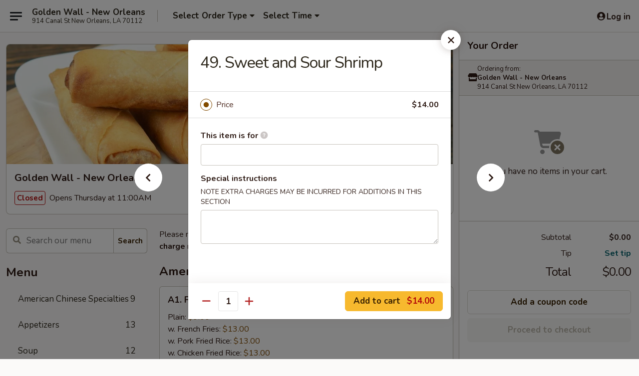

--- FILE ---
content_type: text/html; charset=UTF-8
request_url: https://www.goldenwallnola.com/order/main/sweet-sour/116-sweet-and-sour-shrimp
body_size: 34838
content:
<!DOCTYPE html>

<html class="no-js css-scroll" lang="en">
	<head>
		<meta charset="utf-8" />
		<meta http-equiv="X-UA-Compatible" content="IE=edge,chrome=1" />

				<title>Golden Wall - New Orleans | 49. Sweet and Sour Shrimp | Sweet & Sour</title>
		<meta name="description" content="Order online for takeout: 49. Sweet and Sour Shrimp from Golden Wall - New Orleans. Serving the best Chinese in New Orleans, LA." />		<meta name="keywords" content="golden wall restaurant, golden wall, golden wall new orleans, golden wall menu, new orleans chinese delivery, new orleans chinese food, new orleans chinese restaurants, chinese delivery, best chinese food in new orleans, chinese restaurants in new orleans, chinese restaurants near me, chinese food near me" />		<meta name="viewport" content="width=device-width, initial-scale=1.0">

		<meta property="og:type" content="website">
		<meta property="og:title" content="Golden Wall - New Orleans | 49. Sweet and Sour Shrimp | Sweet & Sour">
		<meta property="og:description" content="Order online for takeout: 49. Sweet and Sour Shrimp from Golden Wall - New Orleans. Serving the best Chinese in New Orleans, LA.">

		<meta name="twitter:card" content="summary_large_image">
		<meta name="twitter:title" content="Golden Wall - New Orleans | 49. Sweet and Sour Shrimp | Sweet & Sour">
		<meta name="twitter:description" content="Order online for takeout: 49. Sweet and Sour Shrimp from Golden Wall - New Orleans. Serving the best Chinese in New Orleans, LA.">
					<meta property="og:image" content="https://imagedelivery.net/9lr8zq_Jvl7h6OFWqEi9IA/c2ccd43b-1783-4230-4a8b-853e2c730500/public" />
			<meta name="twitter:image" content="https://imagedelivery.net/9lr8zq_Jvl7h6OFWqEi9IA/c2ccd43b-1783-4230-4a8b-853e2c730500/public" />
		
		<meta name="apple-mobile-web-app-status-bar-style" content="black">
		<meta name="mobile-web-app-capable" content="yes">
					<link rel="canonical" href="https://www.goldenwallnola.com/order/main/sweet-sour/116-sweet-and-sour-shrimp"/>
						<link rel="shortcut icon" href="https://imagedelivery.net/9lr8zq_Jvl7h6OFWqEi9IA/0aac3c8c-454f-40f9-f391-315104e3b700/public" type="image/png" />
			
		<link type="text/css" rel="stylesheet" href="/min/g=css4.0&amp;1768421684" />
		<link rel="stylesheet" href="//ajax.googleapis.com/ajax/libs/jqueryui/1.10.1/themes/base/minified/jquery-ui.min.css" />
		<link href='//fonts.googleapis.com/css?family=Open+Sans:400italic,400,700' rel='stylesheet' type='text/css' />
		<script src="https://kit.fontawesome.com/a4edb6363d.js" crossorigin="anonymous"></script>

		<style>
								.home_hero, .menu_hero{ background-image: url(https://imagedelivery.net/9lr8zq_Jvl7h6OFWqEi9IA/e17dc895-52ef-4971-ea78-94e74992a600/public); }
					@media
					(-webkit-min-device-pixel-ratio: 1.25),
					(min-resolution: 120dpi){
						/* Retina header*/
						.home_hero, .menu_hero{ background-image: url(https://imagedelivery.net/9lr8zq_Jvl7h6OFWqEi9IA/6b1a7bf0-ce7f-420e-e742-25625daadf00/public); }
					}
															/*body{  } */

					
		</style>

		<style type="text/css">div.menuItem_2424461, li.menuItem_2424461, div.menuItem_2424462, li.menuItem_2424462, div.menuItem_2424463, li.menuItem_2424463, div.menuItem_2424464, li.menuItem_2424464, div.menuItem_2424465, li.menuItem_2424465, div.menuItem_2424466, li.menuItem_2424466, div.menuItem_2424467, li.menuItem_2424467, div.menuItem_2424468, li.menuItem_2424468, div.menuItem_2424469, li.menuItem_2424469, div.menuItem_2424470, li.menuItem_2424470, div.menuItem_2424471, li.menuItem_2424471, div.menuItem_2424472, li.menuItem_2424472, div.menuItem_2424473, li.menuItem_2424473, div.menuItem_2424474, li.menuItem_2424474, div.menuItem_2424475, li.menuItem_2424475, div.menuItem_2424476, li.menuItem_2424476, div.menuItem_2424477, li.menuItem_2424477, div.menuItem_2424478, li.menuItem_2424478, div.menuItem_2424479, li.menuItem_2424479, div.menuItem_2424480, li.menuItem_2424480, div.menuItem_2424481, li.menuItem_2424481, div.menuItem_2424482, li.menuItem_2424482, div.menuItem_2424483, li.menuItem_2424483, div.menuItem_2424484, li.menuItem_2424484, div.menuItem_2424485, li.menuItem_2424485, div.menuItem_2424486, li.menuItem_2424486 {display:none !important;}</style><script type="text/javascript">window.UNAVAILABLE_MENU_IDS = [2424461,2424462,2424463,2424464,2424465,2424466,2424467,2424468,2424469,2424470,2424471,2424472,2424473,2424474,2424475,2424476,2424477,2424478,2424479,2424480,2424481,2424482,2424483,2424484,2424485,2424486]</script>
		<script type="text/javascript">
			var UrlTag = "goldenwallnola";
			var template = 'defaultv4';
			var formname = 'ordering3';
			var menulink = 'https://www.goldenwallnola.com/order/main';
			var checkoutlink = 'https://www.goldenwallnola.com/checkout';
		</script>
		<script>
			/* http://writing.colin-gourlay.com/safely-using-ready-before-including-jquery/ */
			(function(w,d,u){w.readyQ=[];w.bindReadyQ=[];function p(x,y){if(x=="ready"){w.bindReadyQ.push(y);}else{w.readyQ.push(x);}};var a={ready:p,bind:p};w.$=w.jQuery=function(f){if(f===d||f===u){return a}else{p(f)}}})(window,document)
		</script>

		<script type="application/ld+json">{
    "@context": "http://schema.org",
    "@type": "Menu",
    "url": "https://www.goldenwallnola.com/order/main",
    "mainEntityOfPage": "https://www.goldenwallnola.com/order/main",
    "inLanguage": "English",
    "name": "Main",
    "description": "Please note: requests for additional items or special preparation may incur an <b>extra charge</b> not calculated on your online order.",
    "hasMenuSection": [
        {
            "@type": "MenuSection",
            "url": "https://www.goldenwallnola.com/order/main/sweet-sour",
            "name": "Sweet & Sour",
            "description": "Lightly Battered with Pineapple, Onions and Bell Peppers Tossed in Sweet and Sour Sauce <br>\nw. White Rice",
            "hasMenuItem": [
                {
                    "@type": "MenuItem",
                    "name": "49. Sweet and Sour Shrimp",
                    "url": "https://www.goldenwallnola.com/order/main/sweet-sour/116-sweet-and-sour-shrimp"
                }
            ]
        }
    ]
}</script>
<!-- Google Tag Manager -->
<script>
	window.dataLayer = window.dataLayer || [];
	let data = {
		account: 'goldenwallnola',
		context: 'direct',
		templateVersion: 4,
		rid: 66	}
		dataLayer.push(data);
	(function(w,d,s,l,i){w[l]=w[l]||[];w[l].push({'gtm.start':
		new Date().getTime(),event:'gtm.js'});var f=d.getElementsByTagName(s)[0],
		j=d.createElement(s),dl=l!='dataLayer'?'&l='+l:'';j.async=true;j.src=
		'https://www.googletagmanager.com/gtm.js?id='+i+dl;f.parentNode.insertBefore(j,f);
		})(window,document,'script','dataLayer','GTM-K9P93M');

	function gtag() { dataLayer.push(arguments); }
</script>

			<script async src="https://www.googletagmanager.com/gtag/js?id=G-0644G5MFFH"></script>
	
	<script>
		
		gtag('js', new Date());

		
					gtag('config', "G-0644G5MFFH");
			</script>
		<link href="https://fonts.googleapis.com/css?family=Open+Sans:400,600,700|Nunito:400,700" rel="stylesheet" />
	</head>

	<body
		data-event-on:customer_registered="window.location.reload()"
		data-event-on:customer_logged_in="window.location.reload()"
		data-event-on:customer_logged_out="window.location.reload()"
	>
		<a class="skip-to-content-link" href="#main">Skip to content</a>
				<!-- Google Tag Manager (noscript) -->
		<noscript><iframe src="https://www.googletagmanager.com/ns.html?id=GTM-K9P93M" height="0" width="0" style="display:none;visibility:hidden"></iframe></noscript>
		<!-- End Google Tag Manager (noscript) -->
						<!-- wrapper starts -->
		<div class="wrapper">
			<div style="grid-area: header-announcements">
				<div id="upgradeBrowserBanner" class="alert alert-warning mb-0 rounded-0 py-4" style="display:none;">
	<div class="alert-icon"><i class="fas fa-warning" aria-hidden="true"></i></div>
	<div>
		<strong>We're sorry, but the Web browser you are using is not supported.</strong> <br/> Please upgrade your browser or try a different one to use this Website. Supported browsers include:<br/>
		<ul class="list-unstyled">
			<li class="mt-2"><a href="https://www.google.com/chrome" target="_blank" rel="noopener noreferrer" class="simple-link"><i class="fab fa-chrome"></i> Chrome</a></li>
			<li class="mt-2"><a href="https://www.mozilla.com/firefox/upgrade.html" target="_blank" rel="noopener noreferrer" class="simple-link"><i class="fab fa-firefox"></i> Firefox</a></li>
			<li class="mt-2"><a href="https://www.microsoft.com/en-us/windows/microsoft-edge" target="_blank" rel="noopener noreferrer" class="simple-link"><i class="fab fa-edge"></i> Edge</a></li>
			<li class="mt-2"><a href="http://www.apple.com/safari/" target="_blank" rel="noopener noreferrer" class="simple-link"><i class="fab fa-safari"></i> Safari</a></li>
		</ul>
	</div>
</div>
<script>
	var ua = navigator.userAgent;
	var match = ua.match(/Firefox\/([0-9]+)\./);
	var firefoxVersion = match ? parseInt(match[1]) : 1000;
	var match = ua.match(/Chrome\/([0-9]+)\./);
	var chromeVersion = match ? parseInt(match[1]) : 1000;
	var isIE = ua.indexOf('MSIE') > -1 || ua.indexOf('Trident') > -1;
	var upgradeBrowserBanner = document.getElementById('upgradeBrowserBanner');
	var isMatchesSupported = typeof(upgradeBrowserBanner.matches)!="undefined";
	var isEntriesSupported = typeof(Object.entries)!="undefined";
	//Safari version is verified with isEntriesSupported
	if (isIE || !isMatchesSupported || !isEntriesSupported || firefoxVersion <= 46 || chromeVersion <= 53) {
		upgradeBrowserBanner.style.display = 'flex';
	}
</script>				
				<!-- get closed sign if applicable. -->
				
				
							</div>

						<div class="headerAndWtype" style="grid-area: header">
				<!-- Header Starts -->
				<header class="header">
										<div class="d-flex flex-column align-items-start flex-md-row align-items-md-center">
												<div class="logo_name_alt flex-shrink-0 d-flex align-items-center align-self-stretch pe-6 pe-md-0">
							
	<button
		type="button"
		class="eds_button btn btn-outline eds_button--shape-default eds_menu_button"
		data-bs-toggle="offcanvas" data-bs-target="#side-menu" aria-controls="side-menu" aria-label="Main menu"	><span aria-hidden="true"></span> <span aria-hidden="true"></span> <span aria-hidden="true"></span></button>

	
							<div class="d-flex flex-column align-items-center mx-auto align-items-md-start mx-md-0">
								<a
									class="eds-display-text-title-xs text-truncate title-container"
									href="https://www.goldenwallnola.com"
								>
									Golden Wall - New Orleans								</a>

																	<span class="eds-copy-text-s-regular text-center text-md-start address-container" title="914 Canal St New Orleans, LA 70112">
										914 Canal St New Orleans, LA 70112									</span>
															</div>
						</div>

																			<div class="eds-display-text-title-s d-none d-md-block border-start mx-4" style="width: 0">&nbsp;</div>

							<div class="header_order_options d-flex align-items-center  w-100 p-2p5 p-md-0">
																<div class="what">
									<button
	type="button"
	class="border-0 bg-transparent text-start"
	data-bs-toggle="modal"
	data-bs-target="#modal-order-options"
	aria-expanded="false"
	style="min-height: 44px"
>
	<div class="d-flex align-items-baseline gap-2">
		<div class="otype-name-label eds-copy-text-l-bold text-truncate" style="flex: 1" data-order-type-label>
			Select Order Type		</div>

		<i class="fa fa-fw fa-caret-down"></i>
	</div>

	<div
		class="otype-picker-label otype-address-label eds-interface-text-m-regular text-truncate hidden"
	>
			</div>
</button>

<script>
	$(function() {
		var $autoCompleteInputs = $('[data-autocomplete-address]');
		if ($autoCompleteInputs && $autoCompleteInputs.length) {
			$autoCompleteInputs.each(function() {
				let $input = $(this);
				let $deliveryAddressContainer = $input.parents('.deliveryAddressContainer').first();
				$input.autocomplete({
					source   : addressAC,
					minLength: 3,
					delay    : 300,
					select   : function(event, ui) {
						$.getJSON('/' + UrlTag + '/?form=addresslookup', {
							id: ui.item.id,
						}, function(data) {
							let location = data
							if (location.address.street.endsWith('Trl')) {
								location.address.street = location.address.street.replace('Trl', 'Trail')
							}
							let autoCompleteSuccess = $input.data('autocomplete-success');
							if (autoCompleteSuccess) {
								let autoCompleteSuccessFunction = window[autoCompleteSuccess];
								if (typeof autoCompleteSuccessFunction == "function") {
									autoCompleteSuccessFunction(location);
								}
							}

							let address = location.address

							$('#add-address-city, [data-autocompleted-city]').val(address.city)
							$('#add-address-state, [data-autocompleted-state]').val(address.stateCode)
							$('#add-address-zip, [data-autocompleted-zip]').val(address.postalCode)
							$('#add-address-latitude, [data-autocompleted-latitude]').val(location.position.lat)
							$('#add-address-longitude, [data-autocompleted-longitude]').val(location.position.lng)
							let streetAddress = (address.houseNumber || '') + ' ' + (address.street || '');
							$('#street-address-1, [data-autocompleted-street-address]').val(streetAddress)
							validateAddress($deliveryAddressContainer);
						})
					},
				})
				$input.attr('autocomplete', 'street-address')
			});
		}

		// autocomplete using Address autocomplete
		// jquery autocomplete needs 2 fields: title and value
		// id holds the LocationId which can be used at a later stage to get the coordinate of the selected choice
		function addressAC(query, callback) {
			//we don't actually want to search until they've entered the street number and at least one character
			words = query.term.trim().split(' ')
			if (words.length < 2) {
				return false
			}

			$.getJSON('/' + UrlTag + '/?form=addresssuggest', { q: query.term }, function(data) {
				var addresses = data.items
				addresses = addresses.map(addr => {
					if ((addr.address.label || '').endsWith('Trl')) {
						addr.address.label = addr.address.label.replace('Trl', 'Trail')
					}
					let streetAddress = (addr.address.label || '')
					return {
						label: streetAddress,
						value: streetAddress,
						id   : addr.id,
					}
				})

				return callback(addresses)
			})
		}

				$('[data-address-from-current-loc]').on('click', function(e) {
			let $streetAddressContainer = $(this).parents('.street-address-container').first();
			let $deliveryAddressContainer = $(this).parents('.deliveryAddressContainer').first();
			e.preventDefault();
			if(navigator.geolocation) {
				navigator.geolocation.getCurrentPosition(position => {
					$.getJSON('/' + UrlTag + '/?form=addresssuggest', {
						at: position.coords.latitude + "," + position.coords.longitude
					}, function(data) {
						let location = data.items[0];
						let address = location.address
						$streetAddressContainer.find('.input-street-address').val((address.houseNumber ? address.houseNumber : '') + ' ' + (address.street ? address.street : ''));
						$('#add-address-city').val(address.city ? address.city : '');
						$('#add-address-state').val(address.state ? address.state : '');
						$('#add-address-zip').val(address.postalCode ? address.postalCode : '');
						$('#add-address-latitude').val(location.position.lat ? location.position.lat : '');
						$('#add-address-longitude').val(location.position.lng ? location.position.lng : '');
						validateAddress($deliveryAddressContainer, 0);
					});
				});
			} else {
				alert("Geolocation is not supported by this browser!");
			}
		});
	});

	function autoCompleteSuccess(location)
	{
		if (location && location.address) {
			let address = location.address

			let streetAddress = (address.houseNumber || '') + ' ' + (address.street || '');
			$.ajax({
				url: '/' + UrlTag + '/?form=saveformfields',
				data: {
					'param_full~address_s_n_255': streetAddress + ', ' + address.city + ', ' + address.state,
					'param_street~address_s_n_255': streetAddress,
					'param_city_s_n_90': address.city,
					'param_state_s_n_2': address.state,
					'param_zip~code_z_n_10': address.postalCode,
				}
			});
		}
	}
</script>
								</div>

																									<div class="when showcheck_parent">
																				<div class="ordertimetypes ">
	<button
		type="button"
		class="border-0 bg-transparent text-start loadable-content"
		data-bs-toggle="modal"
		data-bs-target="#modal-order-time"
		aria-expanded="false"
		style="min-height: 44px"
		data-change-label-to-later-date
	>
		<div class="d-flex align-items-baseline gap-2">
			<div class="eds-copy-text-l-bold text-truncate flex-fill" data-otype-time-day>
								Select Time			</div>

			<i class="fa fa-fw fa-caret-down"></i>
		</div>

		<div
			class="otype-picker-label otype-picker-time eds-interface-text-m-regular text-truncate hidden"
			data-otype-time
		>
			Later		</div>
	</button>
</div>
									</div>
															</div>
						
												<div class="position-absolute top-0 end-0 pe-2 py-2p5">
							
	<div id="login-status" >
					
	<button
		type="button"
		class="eds_button btn btn-outline eds_button--shape-default px-2 text-nowrap"
		aria-label="Log in" style="color: currentColor" data-bs-toggle="modal" data-bs-target="#login-modal"	><i
		class="eds_icon fa fa-lg fa-fw fa-user-circle d-block d-lg-none"
		style="font-family: &quot;Font Awesome 5 Pro&quot;; "	></i>

	 <div class="d-none d-lg-flex align-items-baseline gap-2">
	<i
		class="eds_icon fa fa-fw fa-user-circle"
		style="font-family: &quot;Font Awesome 5 Pro&quot;; "	></i>

	<div class="profile-container text-truncate">Log in</div></div></button>

				</div>

							</div>
					</div>

															
	<aside		data-eds-id="69687c4d81a7a"
		class="eds_side_menu offcanvas offcanvas-start text-dark "
		tabindex="-1"
				id="side-menu" data-event-on:menu_selected="this.dispatchEvent(new CustomEvent('eds.hide'))" data-event-on:category_selected="this.dispatchEvent(new CustomEvent('eds.hide'))"	>
		
		<div class="eds_side_menu-body offcanvas-body d-flex flex-column p-0 css-scroll">
										<div
					class="eds_side_menu-close position-absolute top-0 end-0 pt-3 pe-3 "
					style="z-index: 1"
				>
					
	<button
		type="button"
		class="eds_button btn btn-outline-secondary eds_button--shape-circle"
		data-bs-dismiss="offcanvas" data-bs-target="[data-eds-id=&quot;69687c4d81a7a&quot;]" aria-label="Close"	><i
		class="eds_icon fa fa-fw fa-close"
		style="font-family: &quot;Font Awesome 5 Pro&quot;; "	></i></button>

					</div>
			
			<div class="restaurant-info border-bottom border-light p-3">
							<p class="eds-display-text-title-xs mb-0 me-2 pe-4">Golden Wall - New Orleans</p>

			<div class="eds-copy-text-s-regular me-2 pe-4">
			914 Canal St New Orleans, LA 70112		</div>
						</div>

																	
	<div class="border-bottom border-light p-3">
		
		
			<details
				class="eds_list eds_list--border-none" open				data-menu-id="19690"
									data-event-on:document_ready="this.open = localStorage.getItem('menu-open-19690') !== 'false'"
										onclick="localStorage.setItem('menu-open-19690', !this.open)"
							>
									<summary class="eds-copy-text-l-regular list-unstyled rounded-3 mb-1 " tabindex="0">
						<h2 class="eds-display-text-title-m m-0 p-0">
															
	<i
		class="eds_icon fas fa-fw fa-chevron-right"
		style="font-family: &quot;Font Awesome 5 Pro&quot;; "	></i>

															Menu
						</h2>
					</summary>
										<div class="mb-3"></div>
				
																		
									<a
						class="eds_list-item eds-copy-text-l-regular list-unstyled rounded-3 mb-1 px-3 px-lg-4 py-2p5 d-flex "
						data-event-on:category_pinned="(category) => $(this).toggleClass('active', category.id === '254880')"
						href="https://www.goldenwallnola.com/order/main/american-chinese-specialties"
						onclick="if (!event.ctrlKey) {
							const currentMenuIsActive = true || $(this).closest('details').find('summary').hasClass('active');
							if (currentMenuIsActive) {
								app.event.emit('category_selected', { id: '254880' });
							} else {
								app.event.emit('menu_selected', { menu_id: '19690', menu_description: &quot;Please note: requests for additional items or special preparation may incur an &lt;b&gt;extra charge&lt;\/b&gt; not calculated on your online order.&quot;, category_id: '254880' });
							}
															return false;
													}"
					>
						American Chinese Specialties													<span class="ms-auto">9</span>
											</a>
									<a
						class="eds_list-item eds-copy-text-l-regular list-unstyled rounded-3 mb-1 px-3 px-lg-4 py-2p5 d-flex "
						data-event-on:category_pinned="(category) => $(this).toggleClass('active', category.id === '254864')"
						href="https://www.goldenwallnola.com/order/main/appetizers"
						onclick="if (!event.ctrlKey) {
							const currentMenuIsActive = true || $(this).closest('details').find('summary').hasClass('active');
							if (currentMenuIsActive) {
								app.event.emit('category_selected', { id: '254864' });
							} else {
								app.event.emit('menu_selected', { menu_id: '19690', menu_description: &quot;Please note: requests for additional items or special preparation may incur an &lt;b&gt;extra charge&lt;\/b&gt; not calculated on your online order.&quot;, category_id: '254864' });
							}
															return false;
													}"
					>
						Appetizers													<span class="ms-auto">13</span>
											</a>
									<a
						class="eds_list-item eds-copy-text-l-regular list-unstyled rounded-3 mb-1 px-3 px-lg-4 py-2p5 d-flex "
						data-event-on:category_pinned="(category) => $(this).toggleClass('active', category.id === '254865')"
						href="https://www.goldenwallnola.com/order/main/soup"
						onclick="if (!event.ctrlKey) {
							const currentMenuIsActive = true || $(this).closest('details').find('summary').hasClass('active');
							if (currentMenuIsActive) {
								app.event.emit('category_selected', { id: '254865' });
							} else {
								app.event.emit('menu_selected', { menu_id: '19690', menu_description: &quot;Please note: requests for additional items or special preparation may incur an &lt;b&gt;extra charge&lt;\/b&gt; not calculated on your online order.&quot;, category_id: '254865' });
							}
															return false;
													}"
					>
						Soup													<span class="ms-auto">12</span>
											</a>
									<a
						class="eds_list-item eds-copy-text-l-regular list-unstyled rounded-3 mb-1 px-3 px-lg-4 py-2p5 d-flex "
						data-event-on:category_pinned="(category) => $(this).toggleClass('active', category.id === '254868')"
						href="https://www.goldenwallnola.com/order/main/chow-mei-fun"
						onclick="if (!event.ctrlKey) {
							const currentMenuIsActive = true || $(this).closest('details').find('summary').hasClass('active');
							if (currentMenuIsActive) {
								app.event.emit('category_selected', { id: '254868' });
							} else {
								app.event.emit('menu_selected', { menu_id: '19690', menu_description: &quot;Please note: requests for additional items or special preparation may incur an &lt;b&gt;extra charge&lt;\/b&gt; not calculated on your online order.&quot;, category_id: '254868' });
							}
															return false;
													}"
					>
						Chow Mei Fun													<span class="ms-auto">7</span>
											</a>
									<a
						class="eds_list-item eds-copy-text-l-regular list-unstyled rounded-3 mb-1 px-3 px-lg-4 py-2p5 d-flex "
						data-event-on:category_pinned="(category) => $(this).toggleClass('active', category.id === '254870')"
						href="https://www.goldenwallnola.com/order/main/chop-suey"
						onclick="if (!event.ctrlKey) {
							const currentMenuIsActive = true || $(this).closest('details').find('summary').hasClass('active');
							if (currentMenuIsActive) {
								app.event.emit('category_selected', { id: '254870' });
							} else {
								app.event.emit('menu_selected', { menu_id: '19690', menu_description: &quot;Please note: requests for additional items or special preparation may incur an &lt;b&gt;extra charge&lt;\/b&gt; not calculated on your online order.&quot;, category_id: '254870' });
							}
															return false;
													}"
					>
						Chop Suey													<span class="ms-auto">6</span>
											</a>
									<a
						class="eds_list-item eds-copy-text-l-regular list-unstyled rounded-3 mb-1 px-3 px-lg-4 py-2p5 d-flex "
						data-event-on:category_pinned="(category) => $(this).toggleClass('active', category.id === '254866')"
						href="https://www.goldenwallnola.com/order/main/fried-rice"
						onclick="if (!event.ctrlKey) {
							const currentMenuIsActive = true || $(this).closest('details').find('summary').hasClass('active');
							if (currentMenuIsActive) {
								app.event.emit('category_selected', { id: '254866' });
							} else {
								app.event.emit('menu_selected', { menu_id: '19690', menu_description: &quot;Please note: requests for additional items or special preparation may incur an &lt;b&gt;extra charge&lt;\/b&gt; not calculated on your online order.&quot;, category_id: '254866' });
							}
															return false;
													}"
					>
						Fried Rice													<span class="ms-auto">7</span>
											</a>
									<a
						class="eds_list-item eds-copy-text-l-regular list-unstyled rounded-3 mb-1 px-3 px-lg-4 py-2p5 d-flex "
						data-event-on:category_pinned="(category) => $(this).toggleClass('active', category.id === '254872')"
						href="https://www.goldenwallnola.com/order/main/moo-shu"
						onclick="if (!event.ctrlKey) {
							const currentMenuIsActive = true || $(this).closest('details').find('summary').hasClass('active');
							if (currentMenuIsActive) {
								app.event.emit('category_selected', { id: '254872' });
							} else {
								app.event.emit('menu_selected', { menu_id: '19690', menu_description: &quot;Please note: requests for additional items or special preparation may incur an &lt;b&gt;extra charge&lt;\/b&gt; not calculated on your online order.&quot;, category_id: '254872' });
							}
															return false;
													}"
					>
						Moo Shu													<span class="ms-auto">4</span>
											</a>
									<a
						class="eds_list-item eds-copy-text-l-regular list-unstyled rounded-3 mb-1 px-3 px-lg-4 py-2p5 d-flex active"
						data-event-on:category_pinned="(category) => $(this).toggleClass('active', category.id === '254878')"
						href="https://www.goldenwallnola.com/order/main/sweet-sour"
						onclick="if (!event.ctrlKey) {
							const currentMenuIsActive = true || $(this).closest('details').find('summary').hasClass('active');
							if (currentMenuIsActive) {
								app.event.emit('category_selected', { id: '254878' });
							} else {
								app.event.emit('menu_selected', { menu_id: '19690', menu_description: &quot;Please note: requests for additional items or special preparation may incur an &lt;b&gt;extra charge&lt;\/b&gt; not calculated on your online order.&quot;, category_id: '254878' });
							}
															return false;
													}"
					>
						Sweet & Sour													<span class="ms-auto">3</span>
											</a>
									<a
						class="eds_list-item eds-copy-text-l-regular list-unstyled rounded-3 mb-1 px-3 px-lg-4 py-2p5 d-flex "
						data-event-on:category_pinned="(category) => $(this).toggleClass('active', category.id === '254867')"
						href="https://www.goldenwallnola.com/order/main/lo-mein"
						onclick="if (!event.ctrlKey) {
							const currentMenuIsActive = true || $(this).closest('details').find('summary').hasClass('active');
							if (currentMenuIsActive) {
								app.event.emit('category_selected', { id: '254867' });
							} else {
								app.event.emit('menu_selected', { menu_id: '19690', menu_description: &quot;Please note: requests for additional items or special preparation may incur an &lt;b&gt;extra charge&lt;\/b&gt; not calculated on your online order.&quot;, category_id: '254867' });
							}
															return false;
													}"
					>
						Lo Mein													<span class="ms-auto">7</span>
											</a>
									<a
						class="eds_list-item eds-copy-text-l-regular list-unstyled rounded-3 mb-1 px-3 px-lg-4 py-2p5 d-flex "
						data-event-on:category_pinned="(category) => $(this).toggleClass('active', category.id === '254871')"
						href="https://www.goldenwallnola.com/order/main/egg-foo-young"
						onclick="if (!event.ctrlKey) {
							const currentMenuIsActive = true || $(this).closest('details').find('summary').hasClass('active');
							if (currentMenuIsActive) {
								app.event.emit('category_selected', { id: '254871' });
							} else {
								app.event.emit('menu_selected', { menu_id: '19690', menu_description: &quot;Please note: requests for additional items or special preparation may incur an &lt;b&gt;extra charge&lt;\/b&gt; not calculated on your online order.&quot;, category_id: '254871' });
							}
															return false;
													}"
					>
						Egg Foo Young													<span class="ms-auto">6</span>
											</a>
									<a
						class="eds_list-item eds-copy-text-l-regular list-unstyled rounded-3 mb-1 px-3 px-lg-4 py-2p5 d-flex "
						data-event-on:category_pinned="(category) => $(this).toggleClass('active', category.id === '254873')"
						href="https://www.goldenwallnola.com/order/main/chicken"
						onclick="if (!event.ctrlKey) {
							const currentMenuIsActive = true || $(this).closest('details').find('summary').hasClass('active');
							if (currentMenuIsActive) {
								app.event.emit('category_selected', { id: '254873' });
							} else {
								app.event.emit('menu_selected', { menu_id: '19690', menu_description: &quot;Please note: requests for additional items or special preparation may incur an &lt;b&gt;extra charge&lt;\/b&gt; not calculated on your online order.&quot;, category_id: '254873' });
							}
															return false;
													}"
					>
						Chicken													<span class="ms-auto">13</span>
											</a>
									<a
						class="eds_list-item eds-copy-text-l-regular list-unstyled rounded-3 mb-1 px-3 px-lg-4 py-2p5 d-flex "
						data-event-on:category_pinned="(category) => $(this).toggleClass('active', category.id === '254874')"
						href="https://www.goldenwallnola.com/order/main/pork"
						onclick="if (!event.ctrlKey) {
							const currentMenuIsActive = true || $(this).closest('details').find('summary').hasClass('active');
							if (currentMenuIsActive) {
								app.event.emit('category_selected', { id: '254874' });
							} else {
								app.event.emit('menu_selected', { menu_id: '19690', menu_description: &quot;Please note: requests for additional items or special preparation may incur an &lt;b&gt;extra charge&lt;\/b&gt; not calculated on your online order.&quot;, category_id: '254874' });
							}
															return false;
													}"
					>
						Pork													<span class="ms-auto">7</span>
											</a>
									<a
						class="eds_list-item eds-copy-text-l-regular list-unstyled rounded-3 mb-1 px-3 px-lg-4 py-2p5 d-flex "
						data-event-on:category_pinned="(category) => $(this).toggleClass('active', category.id === '254875')"
						href="https://www.goldenwallnola.com/order/main/beef"
						onclick="if (!event.ctrlKey) {
							const currentMenuIsActive = true || $(this).closest('details').find('summary').hasClass('active');
							if (currentMenuIsActive) {
								app.event.emit('category_selected', { id: '254875' });
							} else {
								app.event.emit('menu_selected', { menu_id: '19690', menu_description: &quot;Please note: requests for additional items or special preparation may incur an &lt;b&gt;extra charge&lt;\/b&gt; not calculated on your online order.&quot;, category_id: '254875' });
							}
															return false;
													}"
					>
						Beef													<span class="ms-auto">10</span>
											</a>
									<a
						class="eds_list-item eds-copy-text-l-regular list-unstyled rounded-3 mb-1 px-3 px-lg-4 py-2p5 d-flex "
						data-event-on:category_pinned="(category) => $(this).toggleClass('active', category.id === '254876')"
						href="https://www.goldenwallnola.com/order/main/seafood"
						onclick="if (!event.ctrlKey) {
							const currentMenuIsActive = true || $(this).closest('details').find('summary').hasClass('active');
							if (currentMenuIsActive) {
								app.event.emit('category_selected', { id: '254876' });
							} else {
								app.event.emit('menu_selected', { menu_id: '19690', menu_description: &quot;Please note: requests for additional items or special preparation may incur an &lt;b&gt;extra charge&lt;\/b&gt; not calculated on your online order.&quot;, category_id: '254876' });
							}
															return false;
													}"
					>
						Seafood													<span class="ms-auto">11</span>
											</a>
									<a
						class="eds_list-item eds-copy-text-l-regular list-unstyled rounded-3 mb-1 px-3 px-lg-4 py-2p5 d-flex "
						data-event-on:category_pinned="(category) => $(this).toggleClass('active', category.id === '254877')"
						href="https://www.goldenwallnola.com/order/main/vegetables"
						onclick="if (!event.ctrlKey) {
							const currentMenuIsActive = true || $(this).closest('details').find('summary').hasClass('active');
							if (currentMenuIsActive) {
								app.event.emit('category_selected', { id: '254877' });
							} else {
								app.event.emit('menu_selected', { menu_id: '19690', menu_description: &quot;Please note: requests for additional items or special preparation may incur an &lt;b&gt;extra charge&lt;\/b&gt; not calculated on your online order.&quot;, category_id: '254877' });
							}
															return false;
													}"
					>
						Vegetables													<span class="ms-auto">7</span>
											</a>
									<a
						class="eds_list-item eds-copy-text-l-regular list-unstyled rounded-3 mb-1 px-3 px-lg-4 py-2p5 d-flex "
						data-event-on:category_pinned="(category) => $(this).toggleClass('active', category.id === '254879')"
						href="https://www.goldenwallnola.com/order/main/chefs-specials"
						onclick="if (!event.ctrlKey) {
							const currentMenuIsActive = true || $(this).closest('details').find('summary').hasClass('active');
							if (currentMenuIsActive) {
								app.event.emit('category_selected', { id: '254879' });
							} else {
								app.event.emit('menu_selected', { menu_id: '19690', menu_description: &quot;Please note: requests for additional items or special preparation may incur an &lt;b&gt;extra charge&lt;\/b&gt; not calculated on your online order.&quot;, category_id: '254879' });
							}
															return false;
													}"
					>
						Chef's Specials													<span class="ms-auto">20</span>
											</a>
									<a
						class="eds_list-item eds-copy-text-l-regular list-unstyled rounded-3 mb-1 px-3 px-lg-4 py-2p5 d-flex "
						data-event-on:category_pinned="(category) => $(this).toggleClass('active', category.id === '254882')"
						href="https://www.goldenwallnola.com/order/main/wings"
						onclick="if (!event.ctrlKey) {
							const currentMenuIsActive = true || $(this).closest('details').find('summary').hasClass('active');
							if (currentMenuIsActive) {
								app.event.emit('category_selected', { id: '254882' });
							} else {
								app.event.emit('menu_selected', { menu_id: '19690', menu_description: &quot;Please note: requests for additional items or special preparation may incur an &lt;b&gt;extra charge&lt;\/b&gt; not calculated on your online order.&quot;, category_id: '254882' });
							}
															return false;
													}"
					>
						Wings													<span class="ms-auto">2</span>
											</a>
									<a
						class="eds_list-item eds-copy-text-l-regular list-unstyled rounded-3 mb-1 px-3 px-lg-4 py-2p5 d-flex "
						data-event-on:category_pinned="(category) => $(this).toggleClass('active', category.id === '254881')"
						href="https://www.goldenwallnola.com/order/main/combination-platter"
						onclick="if (!event.ctrlKey) {
							const currentMenuIsActive = true || $(this).closest('details').find('summary').hasClass('active');
							if (currentMenuIsActive) {
								app.event.emit('category_selected', { id: '254881' });
							} else {
								app.event.emit('menu_selected', { menu_id: '19690', menu_description: &quot;Please note: requests for additional items or special preparation may incur an &lt;b&gt;extra charge&lt;\/b&gt; not calculated on your online order.&quot;, category_id: '254881' });
							}
															return false;
													}"
					>
						Combination Platter													<span class="ms-auto">35</span>
											</a>
									<a
						class="eds_list-item eds-copy-text-l-regular list-unstyled rounded-3 mb-1 px-3 px-lg-4 py-2p5 d-flex "
						data-event-on:category_pinned="(category) => $(this).toggleClass('active', category.id === '254883')"
						href="https://www.goldenwallnola.com/order/main/lo-mein-party-tray"
						onclick="if (!event.ctrlKey) {
							const currentMenuIsActive = true || $(this).closest('details').find('summary').hasClass('active');
							if (currentMenuIsActive) {
								app.event.emit('category_selected', { id: '254883' });
							} else {
								app.event.emit('menu_selected', { menu_id: '19690', menu_description: &quot;Please note: requests for additional items or special preparation may incur an &lt;b&gt;extra charge&lt;\/b&gt; not calculated on your online order.&quot;, category_id: '254883' });
							}
															return false;
													}"
					>
						Lo Mein Party Tray													<span class="ms-auto">4</span>
											</a>
							</details>
		
			</div>

						
																	<nav>
							<ul class="eds_list eds_list--border-none border-bottom">
	<li class="eds_list-item">
		<a class="d-block p-3 " href="https://www.goldenwallnola.com">
			Home		</a>
	</li>

		
	
			<li class="eds_list-item">
			<a class="d-block p-3 " href="https://www.goldenwallnola.com/locationinfo">
				Location &amp; Hours			</a>
		</li>
	
	<li class="eds_list-item">
		<a class="d-block p-3 " href="https://www.goldenwallnola.com/contact">
			Contact
		</a>
	</li>
</ul>
						</nav>

												<div class="eds-copy-text-s-regular p-3 d-lg-none">
							
<ul class="list-unstyled d-flex gap-2">
						<li><a href="https://www.yelp.com/biz/golden-wall-new-orleans" target="new" aria-label="Opens in new tab" title="Opens in new tab" class="icon" title="Yelp"><i class="fab fa-yelp"></i><span class="sr-only">Yelp</span></a></li>
									<li><a href="https://www.tripadvisor.com/Restaurant_Review-g60864-d855420-Reviews-Golden_Wall-New_Orleans_Louisiana.html" target="new" aria-label="Opens in new tab" title="Opens in new tab" class="icon" title="TripAdvisor"><i class="fak fa-tripadvisor"></i><span class="sr-only">TripAdvisor</span></a></li>
				</ul>

<div><a href="http://chinesemenuonline.com">&copy; 2026 Online Ordering by Chinese Menu Online</a></div>
	<div>Explore Chinese dining options in New Orleans with <a href="https://www.springroll.com" target="_blank" title="Opens in new tab" aria-label="Opens in new tab">Springroll</a></div>

<ul class="list-unstyled mb-0 pt-3">
	<li><a href="https://www.goldenwallnola.com/reportbug">Technical Support</a></li>
	<li><a href="https://www.goldenwallnola.com/privacy">Privacy Policy</a></li>
	<li><a href="https://www.goldenwallnola.com/tos">Terms of Service</a></li>
	<li><a href="https://www.goldenwallnola.com/accessibility">Accessibility</a></li>
</ul>

This site is protected by reCAPTCHA and the Google <a href="https://policies.google.com/privacy">Privacy Policy</a> and <a href="https://policies.google.com/terms">Terms of Service</a> apply.
						</div>		</div>

		<script>
		{
			const container = document.querySelector('[data-eds-id="69687c4d81a7a"]');

						['show', 'hide', 'toggle', 'dispose'].forEach((eventName) => {
				container.addEventListener(`eds.${eventName}`, (e) => {
					bootstrap.Offcanvas.getOrCreateInstance(container)[eventName](
						...(Array.isArray(e.detail) ? e.detail : [e.detail])
					);
				});
			});
		}
		</script>
	</aside>

					</header>
			</div>

										<div class="container p-0" style="grid-area: hero">
					<section class="hero">
												<div class="menu_hero backbgbox position-relative" role="img" aria-label="Image of food offered at the restaurant">
									<div class="logo">
		<a class="logo-image" href="https://www.goldenwallnola.com">
			<img
				src="https://imagedelivery.net/9lr8zq_Jvl7h6OFWqEi9IA/c2ccd43b-1783-4230-4a8b-853e2c730500/public"
				srcset="https://imagedelivery.net/9lr8zq_Jvl7h6OFWqEi9IA/c2ccd43b-1783-4230-4a8b-853e2c730500/public 1x, https://imagedelivery.net/9lr8zq_Jvl7h6OFWqEi9IA/c2ccd43b-1783-4230-4a8b-853e2c730500/public 2x"				alt="Home"
			/>
		</a>
	</div>
						</div>

													<div class="p-3">
								<div class="pb-1">
									<h1 role="heading" aria-level="2" class="eds-display-text-title-s m-0 p-0">Golden Wall - New Orleans</h1>
																	</div>

								<div class="d-sm-flex align-items-baseline">
																			<div class="mt-2">
											
	<span
		class="eds_label eds_label--variant-error eds-interface-text-m-bold me-1 text-nowrap"
			>
		Closed	</span>

	Opens Thursday at 11:00AM										</div>
									
									<div class="d-flex gap-2 ms-sm-auto mt-2">
																					
					<a
				class="eds_button btn btn-outline-secondary btn-sm col text-nowrap"
				href="https://www.goldenwallnola.com/locationinfo?lid=16330"
							>
				
	<i
		class="eds_icon fa fa-fw fa-info-circle"
		style="font-family: &quot;Font Awesome 5 Pro&quot;; "	></i>

	 Store info			</a>
		
												
																					
		<a
			class="eds_button btn btn-outline-secondary btn-sm col d-lg-none text-nowrap"
			href="tel:(504) 523-3217"
					>
			
	<i
		class="eds_icon fa fa-fw fa-phone"
		style="font-family: &quot;Font Awesome 5 Pro&quot;; transform: scale(-1, 1); "	></i>

	 Call us		</a>

												
																			</div>
								</div>
							</div>
											</section>
				</div>
			
						
										<div
					class="fixed_submit d-lg-none hidden pwa-pb-md-down"
					data-event-on:cart_updated="({ items }) => $(this).toggleClass('hidden', !items)"
				>
					<div
						data-async-on-event="order_type_updated, cart_updated"
						data-async-action="https://www.goldenwallnola.com//ajax/?form=minimum_order_value_warning&component=add_more"
						data-async-method="get"
					>
											</div>

					<div class="p-3">
						<button class="btn btn-primary btn-lg w-100" onclick="app.event.emit('show_cart')">
							View cart							<span
								class="eds-interface-text-m-regular"
								data-event-on:cart_updated="({ items, subtotal }) => {
									$(this).text(`(${items} ${items === 1 ? 'item' : 'items'}, ${subtotal})`);
								}"
							>
								(0 items, $0.00)
							</span>
						</button>
					</div>
				</div>
			
									<!-- Header ends -->
<main class="main_content menucategory_page pb-5" id="main">
	<div class="container">
		
		<div class="row menu_wrapper menu_category_wrapper menu_wrapper--no-menu-tabs">
			<section class="col-xl-4 d-none d-xl-block">
				
				<div id="location-menu" data-event-on:menu_items_loaded="$(this).stickySidebar('updateSticky')">
					
		<form
			method="GET"
			role="search"
			action="https://www.goldenwallnola.com/search"
			class="d-none d-xl-block mb-4"			novalidate
			onsubmit="if (!this.checkValidity()) event.preventDefault()"
		>
			<div class="position-relative">
				
	<label
		data-eds-id="69687c4d82978"
		class="eds_formfield eds_formfield--size-large eds_formfield--variant-primary eds-copy-text-m-regular w-100"
		class="w-100"	>
		
		<div class="position-relative d-flex flex-column">
							<div class="eds_formfield-error eds-interface-text-m-bold" style="order: 1000"></div>
			
							<div class="eds_formfield-icon">
					<i
		class="eds_icon fa fa-fw fa-search"
		style="font-family: &quot;Font Awesome 5 Pro&quot;; "	></i>				</div>
										<input
					type="search"
					class="eds-copy-text-l-regular  "
										placeholder="Search our menu" name="search" autocomplete="off" spellcheck="false" value="" required aria-label="Search our menu" style="padding-right: 4.5rem; padding-left: 2.5rem;"				/>

				
							
			
	<i
		class="eds_icon fa fa-fw eds_formfield-validation"
		style="font-family: &quot;Font Awesome 5 Pro&quot;; "	></i>

	
					</div>

		
		<script>
		{
			const container = document.querySelector('[data-eds-id="69687c4d82978"]');
			const input = container.querySelector('input, textarea, select');
			const error = container.querySelector('.eds_formfield-error');

			
						input.addEventListener('eds.validation.reset', () => {
				input.removeAttribute('data-validation');
				input.setCustomValidity('');
				error.innerHTML = '';
			});

						input.addEventListener('eds.validation.hide', () => {
				input.removeAttribute('data-validation');
			});

						input.addEventListener('eds.validation.success', (e) => {
				input.setCustomValidity('');
				input.setAttribute('data-validation', '');
				error.innerHTML = '';
			});

						input.addEventListener('eds.validation.warning', (e) => {
				input.setCustomValidity('');
				input.setAttribute('data-validation', '');
				error.innerHTML = e.detail;
			});

						input.addEventListener('eds.validation.error', (e) => {
				input.setCustomValidity(e.detail);
				input.checkValidity(); 				input.setAttribute('data-validation', '');
			});

			input.addEventListener('invalid', (e) => {
				error.innerHTML = input.validationMessage;
			});

								}
		</script>
	</label>

	
				<div class="position-absolute top-0 end-0">
					
	<button
		type="submit"
		class="eds_button btn btn-outline-secondary btn-sm eds_button--shape-default align-self-baseline rounded-0 rounded-end px-2"
		style="height: 50px; --bs-border-radius: 6px"	>Search</button>

					</div>
			</div>
		</form>

												
	<div >
		
		
			<details
				class="eds_list eds_list--border-none" open				data-menu-id="19690"
							>
									<summary class="eds-copy-text-l-regular list-unstyled rounded-3 mb-1 pe-none" tabindex="0">
						<h2 class="eds-display-text-title-m m-0 p-0">
														Menu
						</h2>
					</summary>
										<div class="mb-3"></div>
				
																		
									<a
						class="eds_list-item eds-copy-text-l-regular list-unstyled rounded-3 mb-1 px-3 px-lg-4 py-2p5 d-flex "
						data-event-on:category_pinned="(category) => $(this).toggleClass('active', category.id === '254880')"
						href="https://www.goldenwallnola.com/order/main/american-chinese-specialties"
						onclick="if (!event.ctrlKey) {
							const currentMenuIsActive = true || $(this).closest('details').find('summary').hasClass('active');
							if (currentMenuIsActive) {
								app.event.emit('category_selected', { id: '254880' });
							} else {
								app.event.emit('menu_selected', { menu_id: '19690', menu_description: &quot;Please note: requests for additional items or special preparation may incur an &lt;b&gt;extra charge&lt;\/b&gt; not calculated on your online order.&quot;, category_id: '254880' });
							}
															return false;
													}"
					>
						American Chinese Specialties													<span class="ms-auto">9</span>
											</a>
									<a
						class="eds_list-item eds-copy-text-l-regular list-unstyled rounded-3 mb-1 px-3 px-lg-4 py-2p5 d-flex "
						data-event-on:category_pinned="(category) => $(this).toggleClass('active', category.id === '254864')"
						href="https://www.goldenwallnola.com/order/main/appetizers"
						onclick="if (!event.ctrlKey) {
							const currentMenuIsActive = true || $(this).closest('details').find('summary').hasClass('active');
							if (currentMenuIsActive) {
								app.event.emit('category_selected', { id: '254864' });
							} else {
								app.event.emit('menu_selected', { menu_id: '19690', menu_description: &quot;Please note: requests for additional items or special preparation may incur an &lt;b&gt;extra charge&lt;\/b&gt; not calculated on your online order.&quot;, category_id: '254864' });
							}
															return false;
													}"
					>
						Appetizers													<span class="ms-auto">13</span>
											</a>
									<a
						class="eds_list-item eds-copy-text-l-regular list-unstyled rounded-3 mb-1 px-3 px-lg-4 py-2p5 d-flex "
						data-event-on:category_pinned="(category) => $(this).toggleClass('active', category.id === '254865')"
						href="https://www.goldenwallnola.com/order/main/soup"
						onclick="if (!event.ctrlKey) {
							const currentMenuIsActive = true || $(this).closest('details').find('summary').hasClass('active');
							if (currentMenuIsActive) {
								app.event.emit('category_selected', { id: '254865' });
							} else {
								app.event.emit('menu_selected', { menu_id: '19690', menu_description: &quot;Please note: requests for additional items or special preparation may incur an &lt;b&gt;extra charge&lt;\/b&gt; not calculated on your online order.&quot;, category_id: '254865' });
							}
															return false;
													}"
					>
						Soup													<span class="ms-auto">12</span>
											</a>
									<a
						class="eds_list-item eds-copy-text-l-regular list-unstyled rounded-3 mb-1 px-3 px-lg-4 py-2p5 d-flex "
						data-event-on:category_pinned="(category) => $(this).toggleClass('active', category.id === '254868')"
						href="https://www.goldenwallnola.com/order/main/chow-mei-fun"
						onclick="if (!event.ctrlKey) {
							const currentMenuIsActive = true || $(this).closest('details').find('summary').hasClass('active');
							if (currentMenuIsActive) {
								app.event.emit('category_selected', { id: '254868' });
							} else {
								app.event.emit('menu_selected', { menu_id: '19690', menu_description: &quot;Please note: requests for additional items or special preparation may incur an &lt;b&gt;extra charge&lt;\/b&gt; not calculated on your online order.&quot;, category_id: '254868' });
							}
															return false;
													}"
					>
						Chow Mei Fun													<span class="ms-auto">7</span>
											</a>
									<a
						class="eds_list-item eds-copy-text-l-regular list-unstyled rounded-3 mb-1 px-3 px-lg-4 py-2p5 d-flex "
						data-event-on:category_pinned="(category) => $(this).toggleClass('active', category.id === '254870')"
						href="https://www.goldenwallnola.com/order/main/chop-suey"
						onclick="if (!event.ctrlKey) {
							const currentMenuIsActive = true || $(this).closest('details').find('summary').hasClass('active');
							if (currentMenuIsActive) {
								app.event.emit('category_selected', { id: '254870' });
							} else {
								app.event.emit('menu_selected', { menu_id: '19690', menu_description: &quot;Please note: requests for additional items or special preparation may incur an &lt;b&gt;extra charge&lt;\/b&gt; not calculated on your online order.&quot;, category_id: '254870' });
							}
															return false;
													}"
					>
						Chop Suey													<span class="ms-auto">6</span>
											</a>
									<a
						class="eds_list-item eds-copy-text-l-regular list-unstyled rounded-3 mb-1 px-3 px-lg-4 py-2p5 d-flex "
						data-event-on:category_pinned="(category) => $(this).toggleClass('active', category.id === '254866')"
						href="https://www.goldenwallnola.com/order/main/fried-rice"
						onclick="if (!event.ctrlKey) {
							const currentMenuIsActive = true || $(this).closest('details').find('summary').hasClass('active');
							if (currentMenuIsActive) {
								app.event.emit('category_selected', { id: '254866' });
							} else {
								app.event.emit('menu_selected', { menu_id: '19690', menu_description: &quot;Please note: requests for additional items or special preparation may incur an &lt;b&gt;extra charge&lt;\/b&gt; not calculated on your online order.&quot;, category_id: '254866' });
							}
															return false;
													}"
					>
						Fried Rice													<span class="ms-auto">7</span>
											</a>
									<a
						class="eds_list-item eds-copy-text-l-regular list-unstyled rounded-3 mb-1 px-3 px-lg-4 py-2p5 d-flex "
						data-event-on:category_pinned="(category) => $(this).toggleClass('active', category.id === '254872')"
						href="https://www.goldenwallnola.com/order/main/moo-shu"
						onclick="if (!event.ctrlKey) {
							const currentMenuIsActive = true || $(this).closest('details').find('summary').hasClass('active');
							if (currentMenuIsActive) {
								app.event.emit('category_selected', { id: '254872' });
							} else {
								app.event.emit('menu_selected', { menu_id: '19690', menu_description: &quot;Please note: requests for additional items or special preparation may incur an &lt;b&gt;extra charge&lt;\/b&gt; not calculated on your online order.&quot;, category_id: '254872' });
							}
															return false;
													}"
					>
						Moo Shu													<span class="ms-auto">4</span>
											</a>
									<a
						class="eds_list-item eds-copy-text-l-regular list-unstyled rounded-3 mb-1 px-3 px-lg-4 py-2p5 d-flex active"
						data-event-on:category_pinned="(category) => $(this).toggleClass('active', category.id === '254878')"
						href="https://www.goldenwallnola.com/order/main/sweet-sour"
						onclick="if (!event.ctrlKey) {
							const currentMenuIsActive = true || $(this).closest('details').find('summary').hasClass('active');
							if (currentMenuIsActive) {
								app.event.emit('category_selected', { id: '254878' });
							} else {
								app.event.emit('menu_selected', { menu_id: '19690', menu_description: &quot;Please note: requests for additional items or special preparation may incur an &lt;b&gt;extra charge&lt;\/b&gt; not calculated on your online order.&quot;, category_id: '254878' });
							}
															return false;
													}"
					>
						Sweet & Sour													<span class="ms-auto">3</span>
											</a>
									<a
						class="eds_list-item eds-copy-text-l-regular list-unstyled rounded-3 mb-1 px-3 px-lg-4 py-2p5 d-flex "
						data-event-on:category_pinned="(category) => $(this).toggleClass('active', category.id === '254867')"
						href="https://www.goldenwallnola.com/order/main/lo-mein"
						onclick="if (!event.ctrlKey) {
							const currentMenuIsActive = true || $(this).closest('details').find('summary').hasClass('active');
							if (currentMenuIsActive) {
								app.event.emit('category_selected', { id: '254867' });
							} else {
								app.event.emit('menu_selected', { menu_id: '19690', menu_description: &quot;Please note: requests for additional items or special preparation may incur an &lt;b&gt;extra charge&lt;\/b&gt; not calculated on your online order.&quot;, category_id: '254867' });
							}
															return false;
													}"
					>
						Lo Mein													<span class="ms-auto">7</span>
											</a>
									<a
						class="eds_list-item eds-copy-text-l-regular list-unstyled rounded-3 mb-1 px-3 px-lg-4 py-2p5 d-flex "
						data-event-on:category_pinned="(category) => $(this).toggleClass('active', category.id === '254871')"
						href="https://www.goldenwallnola.com/order/main/egg-foo-young"
						onclick="if (!event.ctrlKey) {
							const currentMenuIsActive = true || $(this).closest('details').find('summary').hasClass('active');
							if (currentMenuIsActive) {
								app.event.emit('category_selected', { id: '254871' });
							} else {
								app.event.emit('menu_selected', { menu_id: '19690', menu_description: &quot;Please note: requests for additional items or special preparation may incur an &lt;b&gt;extra charge&lt;\/b&gt; not calculated on your online order.&quot;, category_id: '254871' });
							}
															return false;
													}"
					>
						Egg Foo Young													<span class="ms-auto">6</span>
											</a>
									<a
						class="eds_list-item eds-copy-text-l-regular list-unstyled rounded-3 mb-1 px-3 px-lg-4 py-2p5 d-flex "
						data-event-on:category_pinned="(category) => $(this).toggleClass('active', category.id === '254873')"
						href="https://www.goldenwallnola.com/order/main/chicken"
						onclick="if (!event.ctrlKey) {
							const currentMenuIsActive = true || $(this).closest('details').find('summary').hasClass('active');
							if (currentMenuIsActive) {
								app.event.emit('category_selected', { id: '254873' });
							} else {
								app.event.emit('menu_selected', { menu_id: '19690', menu_description: &quot;Please note: requests for additional items or special preparation may incur an &lt;b&gt;extra charge&lt;\/b&gt; not calculated on your online order.&quot;, category_id: '254873' });
							}
															return false;
													}"
					>
						Chicken													<span class="ms-auto">13</span>
											</a>
									<a
						class="eds_list-item eds-copy-text-l-regular list-unstyled rounded-3 mb-1 px-3 px-lg-4 py-2p5 d-flex "
						data-event-on:category_pinned="(category) => $(this).toggleClass('active', category.id === '254874')"
						href="https://www.goldenwallnola.com/order/main/pork"
						onclick="if (!event.ctrlKey) {
							const currentMenuIsActive = true || $(this).closest('details').find('summary').hasClass('active');
							if (currentMenuIsActive) {
								app.event.emit('category_selected', { id: '254874' });
							} else {
								app.event.emit('menu_selected', { menu_id: '19690', menu_description: &quot;Please note: requests for additional items or special preparation may incur an &lt;b&gt;extra charge&lt;\/b&gt; not calculated on your online order.&quot;, category_id: '254874' });
							}
															return false;
													}"
					>
						Pork													<span class="ms-auto">7</span>
											</a>
									<a
						class="eds_list-item eds-copy-text-l-regular list-unstyled rounded-3 mb-1 px-3 px-lg-4 py-2p5 d-flex "
						data-event-on:category_pinned="(category) => $(this).toggleClass('active', category.id === '254875')"
						href="https://www.goldenwallnola.com/order/main/beef"
						onclick="if (!event.ctrlKey) {
							const currentMenuIsActive = true || $(this).closest('details').find('summary').hasClass('active');
							if (currentMenuIsActive) {
								app.event.emit('category_selected', { id: '254875' });
							} else {
								app.event.emit('menu_selected', { menu_id: '19690', menu_description: &quot;Please note: requests for additional items or special preparation may incur an &lt;b&gt;extra charge&lt;\/b&gt; not calculated on your online order.&quot;, category_id: '254875' });
							}
															return false;
													}"
					>
						Beef													<span class="ms-auto">10</span>
											</a>
									<a
						class="eds_list-item eds-copy-text-l-regular list-unstyled rounded-3 mb-1 px-3 px-lg-4 py-2p5 d-flex "
						data-event-on:category_pinned="(category) => $(this).toggleClass('active', category.id === '254876')"
						href="https://www.goldenwallnola.com/order/main/seafood"
						onclick="if (!event.ctrlKey) {
							const currentMenuIsActive = true || $(this).closest('details').find('summary').hasClass('active');
							if (currentMenuIsActive) {
								app.event.emit('category_selected', { id: '254876' });
							} else {
								app.event.emit('menu_selected', { menu_id: '19690', menu_description: &quot;Please note: requests for additional items or special preparation may incur an &lt;b&gt;extra charge&lt;\/b&gt; not calculated on your online order.&quot;, category_id: '254876' });
							}
															return false;
													}"
					>
						Seafood													<span class="ms-auto">11</span>
											</a>
									<a
						class="eds_list-item eds-copy-text-l-regular list-unstyled rounded-3 mb-1 px-3 px-lg-4 py-2p5 d-flex "
						data-event-on:category_pinned="(category) => $(this).toggleClass('active', category.id === '254877')"
						href="https://www.goldenwallnola.com/order/main/vegetables"
						onclick="if (!event.ctrlKey) {
							const currentMenuIsActive = true || $(this).closest('details').find('summary').hasClass('active');
							if (currentMenuIsActive) {
								app.event.emit('category_selected', { id: '254877' });
							} else {
								app.event.emit('menu_selected', { menu_id: '19690', menu_description: &quot;Please note: requests for additional items or special preparation may incur an &lt;b&gt;extra charge&lt;\/b&gt; not calculated on your online order.&quot;, category_id: '254877' });
							}
															return false;
													}"
					>
						Vegetables													<span class="ms-auto">7</span>
											</a>
									<a
						class="eds_list-item eds-copy-text-l-regular list-unstyled rounded-3 mb-1 px-3 px-lg-4 py-2p5 d-flex "
						data-event-on:category_pinned="(category) => $(this).toggleClass('active', category.id === '254879')"
						href="https://www.goldenwallnola.com/order/main/chefs-specials"
						onclick="if (!event.ctrlKey) {
							const currentMenuIsActive = true || $(this).closest('details').find('summary').hasClass('active');
							if (currentMenuIsActive) {
								app.event.emit('category_selected', { id: '254879' });
							} else {
								app.event.emit('menu_selected', { menu_id: '19690', menu_description: &quot;Please note: requests for additional items or special preparation may incur an &lt;b&gt;extra charge&lt;\/b&gt; not calculated on your online order.&quot;, category_id: '254879' });
							}
															return false;
													}"
					>
						Chef's Specials													<span class="ms-auto">20</span>
											</a>
									<a
						class="eds_list-item eds-copy-text-l-regular list-unstyled rounded-3 mb-1 px-3 px-lg-4 py-2p5 d-flex "
						data-event-on:category_pinned="(category) => $(this).toggleClass('active', category.id === '254882')"
						href="https://www.goldenwallnola.com/order/main/wings"
						onclick="if (!event.ctrlKey) {
							const currentMenuIsActive = true || $(this).closest('details').find('summary').hasClass('active');
							if (currentMenuIsActive) {
								app.event.emit('category_selected', { id: '254882' });
							} else {
								app.event.emit('menu_selected', { menu_id: '19690', menu_description: &quot;Please note: requests for additional items or special preparation may incur an &lt;b&gt;extra charge&lt;\/b&gt; not calculated on your online order.&quot;, category_id: '254882' });
							}
															return false;
													}"
					>
						Wings													<span class="ms-auto">2</span>
											</a>
									<a
						class="eds_list-item eds-copy-text-l-regular list-unstyled rounded-3 mb-1 px-3 px-lg-4 py-2p5 d-flex "
						data-event-on:category_pinned="(category) => $(this).toggleClass('active', category.id === '254881')"
						href="https://www.goldenwallnola.com/order/main/combination-platter"
						onclick="if (!event.ctrlKey) {
							const currentMenuIsActive = true || $(this).closest('details').find('summary').hasClass('active');
							if (currentMenuIsActive) {
								app.event.emit('category_selected', { id: '254881' });
							} else {
								app.event.emit('menu_selected', { menu_id: '19690', menu_description: &quot;Please note: requests for additional items or special preparation may incur an &lt;b&gt;extra charge&lt;\/b&gt; not calculated on your online order.&quot;, category_id: '254881' });
							}
															return false;
													}"
					>
						Combination Platter													<span class="ms-auto">35</span>
											</a>
									<a
						class="eds_list-item eds-copy-text-l-regular list-unstyled rounded-3 mb-1 px-3 px-lg-4 py-2p5 d-flex "
						data-event-on:category_pinned="(category) => $(this).toggleClass('active', category.id === '254883')"
						href="https://www.goldenwallnola.com/order/main/lo-mein-party-tray"
						onclick="if (!event.ctrlKey) {
							const currentMenuIsActive = true || $(this).closest('details').find('summary').hasClass('active');
							if (currentMenuIsActive) {
								app.event.emit('category_selected', { id: '254883' });
							} else {
								app.event.emit('menu_selected', { menu_id: '19690', menu_description: &quot;Please note: requests for additional items or special preparation may incur an &lt;b&gt;extra charge&lt;\/b&gt; not calculated on your online order.&quot;, category_id: '254883' });
							}
															return false;
													}"
					>
						Lo Mein Party Tray													<span class="ms-auto">4</span>
											</a>
							</details>
		
			</div>

					</div>
			</section>

			<div class="col-xl-8 menu_main" style="scroll-margin-top: calc(var(--eds-category-offset, 64) * 1px + 0.5rem)">
												<div class="tab-content" id="nav-tabContent">
					<div class="tab-pane fade show active" role="tabpanel">
						
						

						
						<div class="category-item d-xl-none mb-2p5 break-out">
							<div class="category-item_title d-flex">
								<button type="button" class="flex-fill border-0 bg-transparent p-0" data-bs-toggle="modal" data-bs-target="#category-modal">
									<p class="position-relative">
										
	<i
		class="eds_icon fas fa-sm fa-fw fa-signal-alt-3"
		style="font-family: &quot;Font Awesome 5 Pro&quot;; transform: translateY(-20%) rotate(90deg) scale(-1, 1); "	></i>

											<span
											data-event-on:category_pinned="(category) => {
												$(this).text(category.name);
												history.replaceState(null, '', category.url);
											}"
										>Sweet & Sour</span>
									</p>
								</button>

																	
	<button
		type="button"
		class="eds_button btn btn-outline-secondary btn-sm eds_button--shape-default border-0 me-2p5 my-1"
		aria-label="Toggle search" onclick="app.event.emit('toggle_search', !$(this).hasClass('active'))" data-event-on:toggle_search="(showSearch) =&gt; $(this).toggleClass('active', showSearch)"	><i
		class="eds_icon fa fa-fw fa-search"
		style="font-family: &quot;Font Awesome 5 Pro&quot;; "	></i></button>

																</div>

							
		<form
			method="GET"
			role="search"
			action="https://www.goldenwallnola.com/search"
			class="px-3 py-2p5 hidden" data-event-on:toggle_search="(showSearch) =&gt; {
									$(this).toggle(showSearch);
									if (showSearch) {
										$(this).find('input').trigger('focus');
									}
								}"			novalidate
			onsubmit="if (!this.checkValidity()) event.preventDefault()"
		>
			<div class="position-relative">
				
	<label
		data-eds-id="69687c4d869f9"
		class="eds_formfield eds_formfield--size-large eds_formfield--variant-primary eds-copy-text-m-regular w-100"
		class="w-100"	>
		
		<div class="position-relative d-flex flex-column">
							<div class="eds_formfield-error eds-interface-text-m-bold" style="order: 1000"></div>
			
							<div class="eds_formfield-icon">
					<i
		class="eds_icon fa fa-fw fa-search"
		style="font-family: &quot;Font Awesome 5 Pro&quot;; "	></i>				</div>
										<input
					type="search"
					class="eds-copy-text-l-regular  "
										placeholder="Search our menu" name="search" autocomplete="off" spellcheck="false" value="" required aria-label="Search our menu" style="padding-right: 4.5rem; padding-left: 2.5rem;"				/>

				
							
			
	<i
		class="eds_icon fa fa-fw eds_formfield-validation"
		style="font-family: &quot;Font Awesome 5 Pro&quot;; "	></i>

	
					</div>

		
		<script>
		{
			const container = document.querySelector('[data-eds-id="69687c4d869f9"]');
			const input = container.querySelector('input, textarea, select');
			const error = container.querySelector('.eds_formfield-error');

			
						input.addEventListener('eds.validation.reset', () => {
				input.removeAttribute('data-validation');
				input.setCustomValidity('');
				error.innerHTML = '';
			});

						input.addEventListener('eds.validation.hide', () => {
				input.removeAttribute('data-validation');
			});

						input.addEventListener('eds.validation.success', (e) => {
				input.setCustomValidity('');
				input.setAttribute('data-validation', '');
				error.innerHTML = '';
			});

						input.addEventListener('eds.validation.warning', (e) => {
				input.setCustomValidity('');
				input.setAttribute('data-validation', '');
				error.innerHTML = e.detail;
			});

						input.addEventListener('eds.validation.error', (e) => {
				input.setCustomValidity(e.detail);
				input.checkValidity(); 				input.setAttribute('data-validation', '');
			});

			input.addEventListener('invalid', (e) => {
				error.innerHTML = input.validationMessage;
			});

								}
		</script>
	</label>

	
				<div class="position-absolute top-0 end-0">
					
	<button
		type="submit"
		class="eds_button btn btn-outline-secondary btn-sm eds_button--shape-default align-self-baseline rounded-0 rounded-end px-2"
		style="height: 50px; --bs-border-radius: 6px"	>Search</button>

					</div>
			</div>
		</form>

								</div>

						<div class="mb-4"
							data-event-on:menu_selected="(menu) => {
								const hasDescription = menu.menu_description && menu.menu_description.trim() !== '';
								$(this).html(menu.menu_description || '').toggle(hasDescription);
							}"
							style="">Please note: requests for additional items or special preparation may incur an <b>extra charge</b> not calculated on your online order.						</div>

						<div
							data-async-on-event="menu_selected"
							data-async-block="this"
							data-async-method="get"
							data-async-action="https://www.goldenwallnola.com/ajax/?form=menu_items"
							data-async-then="({ data }) => {
								app.event.emit('menu_items_loaded');
								if (data.category_id != null) {
									app.event.emit('category_selected', { id: data.category_id });
								}
							}"
						>
										<div
				data-category-id="254880"
				data-category-name="American Chinese Specialties"
				data-category-url="https://www.goldenwallnola.com/order/main/american-chinese-specialties"
				data-category-menu-id="19690"
				style="scroll-margin-top: calc(var(--eds-category-offset, 64) * 1px + 0.5rem)"
				class="mb-4 pb-1"
			>
				<h2
					class="eds-display-text-title-m"
					data-event-on:category_selected="(category) => category.id === '254880' && app.nextTick(() => this.scrollIntoView({ behavior: Math.abs(this.getBoundingClientRect().top) > 2 * window.innerHeight ? 'instant' : 'auto' }))"
					style="scroll-margin-top: calc(var(--eds-category-offset, 64) * 1px + 0.5rem)"
				>American Chinese Specialties</h2>

				
				<div class="menucat_list mt-3">
					<ul role="menu">
						
	<li
		class="
			menuItem_2424404								"
			>
		<a
			href="https://www.goldenwallnola.com/order/main/american-chinese-specialties/a1-fried-half-chicken"
			role="button"
			data-bs-toggle="modal"
			data-bs-target="#add_menu_item"
			data-load-menu-item="2424404"
			data-category-id="254880"
			data-change-url-on-click="https://www.goldenwallnola.com/order/main/american-chinese-specialties/a1-fried-half-chicken"
			data-change-url-group="menuitem"
			data-parent-url="https://www.goldenwallnola.com/order/main/american-chinese-specialties"
		>
			<span class="sr-only">A1. Fried Half Chicken</span>
		</a>

		<div class="content">
			<h3>A1. Fried Half Chicken </h3>
			<p></p>
			Plain: <span class="menuitempreview_pricevalue">$9.00</span> <br />w. French Fries: <span class="menuitempreview_pricevalue">$13.00</span> <br />w. Pork Fried Rice: <span class="menuitempreview_pricevalue">$13.00</span> <br />w. Chicken Fried Rice: <span class="menuitempreview_pricevalue">$13.00</span> <br />w. Shrimp Fried Rice: <span class="menuitempreview_pricevalue">$13.00</span> <br />w. House Special Fried Rice: <span class="menuitempreview_pricevalue">$14.00</span> 		</div>

			</li>

	<li
		class="
			menuItem_2424405								"
			>
		<a
			href="https://www.goldenwallnola.com/order/main/american-chinese-specialties/a2-four-pieces-fried-chicken-wings-specialties"
			role="button"
			data-bs-toggle="modal"
			data-bs-target="#add_menu_item"
			data-load-menu-item="2424405"
			data-category-id="254880"
			data-change-url-on-click="https://www.goldenwallnola.com/order/main/american-chinese-specialties/a2-four-pieces-fried-chicken-wings-specialties"
			data-change-url-group="menuitem"
			data-parent-url="https://www.goldenwallnola.com/order/main/american-chinese-specialties"
		>
			<span class="sr-only">A2. Fried Chicken Wings (4)</span>
		</a>

		<div class="content">
			<h3>A2. Fried Chicken Wings (4) </h3>
			<p></p>
			Plain: <span class="menuitempreview_pricevalue">$8.25</span> <br />w. French Fries: <span class="menuitempreview_pricevalue">$13.00</span> <br />w. Pork Fried Rice: <span class="menuitempreview_pricevalue">$13.00</span> <br />w. Chicken Fried Rice: <span class="menuitempreview_pricevalue">$13.00</span> <br />w. Shrimp Fried Rice: <span class="menuitempreview_pricevalue">$13.00</span> <br />w. House Special Fried Rice: <span class="menuitempreview_pricevalue">$15.00</span> 		</div>

			</li>

	<li
		class="
			menuItem_2424406								"
			>
		<a
			href="https://www.goldenwallnola.com/order/main/american-chinese-specialties/a3-two-pieces-fried-whiting-fish-specialties"
			role="button"
			data-bs-toggle="modal"
			data-bs-target="#add_menu_item"
			data-load-menu-item="2424406"
			data-category-id="254880"
			data-change-url-on-click="https://www.goldenwallnola.com/order/main/american-chinese-specialties/a3-two-pieces-fried-whiting-fish-specialties"
			data-change-url-group="menuitem"
			data-parent-url="https://www.goldenwallnola.com/order/main/american-chinese-specialties"
		>
			<span class="sr-only">A3. Fried Whiting Fish (2)</span>
		</a>

		<div class="content">
			<h3>A3. Fried Whiting Fish (2) </h3>
			<p></p>
			Plain: <span class="menuitempreview_pricevalue">$8.00</span> <br />w. French Fries: <span class="menuitempreview_pricevalue">$10.00</span> <br />w. Pork Fried Rice: <span class="menuitempreview_pricevalue">$10.00</span> <br />w. Chicken Fried Rice: <span class="menuitempreview_pricevalue">$10.00</span> <br />w. Shrimp Fried Rice: <span class="menuitempreview_pricevalue">$10.00</span> <br />w. House Special Fried Rice: <span class="menuitempreview_pricevalue">$12.00</span> 		</div>

			</li>

	<li
		class="
			menuItem_2424407								"
			>
		<a
			href="https://www.goldenwallnola.com/order/main/american-chinese-specialties/a4-seven-pieces-fried-jumbo-shrimp-specialties"
			role="button"
			data-bs-toggle="modal"
			data-bs-target="#add_menu_item"
			data-load-menu-item="2424407"
			data-category-id="254880"
			data-change-url-on-click="https://www.goldenwallnola.com/order/main/american-chinese-specialties/a4-seven-pieces-fried-jumbo-shrimp-specialties"
			data-change-url-group="menuitem"
			data-parent-url="https://www.goldenwallnola.com/order/main/american-chinese-specialties"
		>
			<span class="sr-only">A4. Fried Jumbo Shrimp (7)</span>
		</a>

		<div class="content">
			<h3>A4. Fried Jumbo Shrimp (7) </h3>
			<p></p>
			Plain: <span class="menuitempreview_pricevalue">$11.00</span> <br />w. French Fries: <span class="menuitempreview_pricevalue">$13.00</span> <br />w. Pork Fried Rice: <span class="menuitempreview_pricevalue">$13.00</span> <br />w. Chicken Fried Rice: <span class="menuitempreview_pricevalue">$13.00</span> <br />w. Shrimp Fried Rice: <span class="menuitempreview_pricevalue">$13.00</span> <br />w. House Special Fried Rice: <span class="menuitempreview_pricevalue">$15.00</span> 		</div>

			</li>

	<li
		class="
			menuItem_2424408								"
			>
		<a
			href="https://www.goldenwallnola.com/order/main/american-chinese-specialties/a5-bbq-spare-tips"
			role="button"
			data-bs-toggle="modal"
			data-bs-target="#add_menu_item"
			data-load-menu-item="2424408"
			data-category-id="254880"
			data-change-url-on-click="https://www.goldenwallnola.com/order/main/american-chinese-specialties/a5-bbq-spare-tips"
			data-change-url-group="menuitem"
			data-parent-url="https://www.goldenwallnola.com/order/main/american-chinese-specialties"
		>
			<span class="sr-only">A5. Bar-B-Q Spare Tips</span>
		</a>

		<div class="content">
			<h3>A5. Bar-B-Q Spare Tips </h3>
			<p></p>
			Plain: <span class="menuitempreview_pricevalue">$8.00</span> <br />w. French Fries: <span class="menuitempreview_pricevalue">$10.50</span> <br />w. Pork Fried Rice: <span class="menuitempreview_pricevalue">$10.50</span> <br />w. Chicken Fried Rice: <span class="menuitempreview_pricevalue">$10.50</span> <br />w. Shrimp Fried Rice: <span class="menuitempreview_pricevalue">$10.50</span> <br />w. House Special Fried Rice: <span class="menuitempreview_pricevalue">$12.50</span> 		</div>

			</li>

	<li
		class="
			menuItem_2424409								"
			>
		<a
			href="https://www.goldenwallnola.com/order/main/american-chinese-specialties/a6-15-piece-fried-baby-shrimp"
			role="button"
			data-bs-toggle="modal"
			data-bs-target="#add_menu_item"
			data-load-menu-item="2424409"
			data-category-id="254880"
			data-change-url-on-click="https://www.goldenwallnola.com/order/main/american-chinese-specialties/a6-15-piece-fried-baby-shrimp"
			data-change-url-group="menuitem"
			data-parent-url="https://www.goldenwallnola.com/order/main/american-chinese-specialties"
		>
			<span class="sr-only">A6. Fried Baby Shrimp (15)</span>
		</a>

		<div class="content">
			<h3>A6. Fried Baby Shrimp (15) </h3>
			<p></p>
			Plain: <span class="menuitempreview_pricevalue">$9.00</span> <br />w. French Fries: <span class="menuitempreview_pricevalue">$10.50</span> <br />w. Pork Fried Rice: <span class="menuitempreview_pricevalue">$10.50</span> <br />w. Chicken Fried Rice: <span class="menuitempreview_pricevalue">$10.50</span> <br />w. Shrimp Fried Rice: <span class="menuitempreview_pricevalue">$10.50</span> <br />w. House Special Fried Rice: <span class="menuitempreview_pricevalue">$12.50</span> 		</div>

			</li>

	<li
		class="
			menuItem_2424410								"
			>
		<a
			href="https://www.goldenwallnola.com/order/main/american-chinese-specialties/a7-four-pieces-fried-crabmeat-sticks"
			role="button"
			data-bs-toggle="modal"
			data-bs-target="#add_menu_item"
			data-load-menu-item="2424410"
			data-category-id="254880"
			data-change-url-on-click="https://www.goldenwallnola.com/order/main/american-chinese-specialties/a7-four-pieces-fried-crabmeat-sticks"
			data-change-url-group="menuitem"
			data-parent-url="https://www.goldenwallnola.com/order/main/american-chinese-specialties"
		>
			<span class="sr-only">A7. Fried Crabmeat Sticks (4)</span>
		</a>

		<div class="content">
			<h3>A7. Fried Crabmeat Sticks (4) </h3>
			<p></p>
			Plain: <span class="menuitempreview_pricevalue">$6.00</span> <br />w. French Fries: <span class="menuitempreview_pricevalue">$9.00</span> <br />w. Pork Fried Rice: <span class="menuitempreview_pricevalue">$9.00</span> <br />w. Chicken Fried Rice: <span class="menuitempreview_pricevalue">$9.00</span> <br />w. Shrimp Fried Rice: <span class="menuitempreview_pricevalue">$9.00</span> <br />w. House Special Fried Rice: <span class="menuitempreview_pricevalue">$12.00</span> 		</div>

			</li>

	<li
		class="
			menuItem_2424411								"
			>
		<a
			href="https://www.goldenwallnola.com/order/main/american-chinese-specialties/a8-four-pieces-chicken-teriyaki"
			role="button"
			data-bs-toggle="modal"
			data-bs-target="#add_menu_item"
			data-load-menu-item="2424411"
			data-category-id="254880"
			data-change-url-on-click="https://www.goldenwallnola.com/order/main/american-chinese-specialties/a8-four-pieces-chicken-teriyaki"
			data-change-url-group="menuitem"
			data-parent-url="https://www.goldenwallnola.com/order/main/american-chinese-specialties"
		>
			<span class="sr-only">A8. Chicken Teriyaki (4)</span>
		</a>

		<div class="content">
			<h3>A8. Chicken Teriyaki (4) </h3>
			<p>Grilled chicken with traditional Japanese thick sweet sauce and teriyaki.</p>
			Plain: <span class="menuitempreview_pricevalue">$8.00</span> <br />w. French Fries: <span class="menuitempreview_pricevalue">$10.50</span> <br />w. Pork Fried Rice: <span class="menuitempreview_pricevalue">$10.50</span> <br />w. Chicken Fried Rice: <span class="menuitempreview_pricevalue">$10.50</span> <br />w. Shrimp Fried Rice: <span class="menuitempreview_pricevalue">$10.50</span> <br />w. House Special Fried Rice: <span class="menuitempreview_pricevalue">$12.50</span> 		</div>

			</li>

	<li
		class="
			menuItem_2424412								"
			>
		<a
			href="https://www.goldenwallnola.com/order/main/american-chinese-specialties/french-fries"
			role="button"
			data-bs-toggle="modal"
			data-bs-target="#add_menu_item"
			data-load-menu-item="2424412"
			data-category-id="254880"
			data-change-url-on-click="https://www.goldenwallnola.com/order/main/american-chinese-specialties/french-fries"
			data-change-url-group="menuitem"
			data-parent-url="https://www.goldenwallnola.com/order/main/american-chinese-specialties"
		>
			<span class="sr-only">A9. French Fries</span>
		</a>

		<div class="content">
			<h3>A9. French Fries </h3>
			<p></p>
			Sm.: <span class="menuitempreview_pricevalue">$4.00</span> <br />Lg.: <span class="menuitempreview_pricevalue">$6.00</span> 		</div>

			</li>
					</ul>
				</div>

							</div>
					<div
				data-category-id="254864"
				data-category-name="Appetizers"
				data-category-url="https://www.goldenwallnola.com/order/main/appetizers"
				data-category-menu-id="19690"
				style="scroll-margin-top: calc(var(--eds-category-offset, 64) * 1px + 0.5rem)"
				class="mb-4 pb-1"
			>
				<h2
					class="eds-display-text-title-m"
					data-event-on:category_selected="(category) => category.id === '254864' && app.nextTick(() => this.scrollIntoView({ behavior: Math.abs(this.getBoundingClientRect().top) > 2 * window.innerHeight ? 'instant' : 'auto' }))"
					style="scroll-margin-top: calc(var(--eds-category-offset, 64) * 1px + 0.5rem)"
				>Appetizers</h2>

				
				<div class="menucat_list mt-3">
					<ul role="menu">
						
	<li
		class="
			menuItem_2424239								"
			>
		<a
			href="https://www.goldenwallnola.com/order/main/appetizers/1-two-pieces-pork-egg-roll"
			role="button"
			data-bs-toggle="modal"
			data-bs-target="#add_menu_item"
			data-load-menu-item="2424239"
			data-category-id="254864"
			data-change-url-on-click="https://www.goldenwallnola.com/order/main/appetizers/1-two-pieces-pork-egg-roll"
			data-change-url-group="menuitem"
			data-parent-url="https://www.goldenwallnola.com/order/main/appetizers"
		>
			<span class="sr-only">1. Pork Egg Roll (2)</span>
		</a>

		<div class="content">
			<h3>1. Pork Egg Roll (2) </h3>
			<p>Savory pork filling wrapped in a paper thin wrapper and deep-fried.</p>
			<span class="menuitempreview_pricevalue">$3.50</span> 		</div>

			</li>

	<li
		class="
			menuItem_2424240								"
			>
		<a
			href="https://www.goldenwallnola.com/order/main/appetizers/2-two-pieces-vegetable-roll"
			role="button"
			data-bs-toggle="modal"
			data-bs-target="#add_menu_item"
			data-load-menu-item="2424240"
			data-category-id="254864"
			data-change-url-on-click="https://www.goldenwallnola.com/order/main/appetizers/2-two-pieces-vegetable-roll"
			data-change-url-group="menuitem"
			data-parent-url="https://www.goldenwallnola.com/order/main/appetizers"
		>
			<span class="sr-only">2. Vegetable Roll (2)</span>
		</a>

		<div class="content">
			<h3>2. Vegetable Roll (2) </h3>
			<p>Savory filling wrapped in a paper thin wrapper and deep fried.</p>
			<span class="menuitempreview_pricevalue">$3.50</span> 		</div>

			</li>

	<li
		class="
			menuItem_2424241								"
			>
		<a
			href="https://www.goldenwallnola.com/order/main/appetizers/3-one-piece-shrimp-roll"
			role="button"
			data-bs-toggle="modal"
			data-bs-target="#add_menu_item"
			data-load-menu-item="2424241"
			data-category-id="254864"
			data-change-url-on-click="https://www.goldenwallnola.com/order/main/appetizers/3-one-piece-shrimp-roll"
			data-change-url-group="menuitem"
			data-parent-url="https://www.goldenwallnola.com/order/main/appetizers"
		>
			<span class="sr-only">3. Shrimp Roll (1)</span>
		</a>

		<div class="content">
			<h3>3. Shrimp Roll (1) </h3>
			<p>Savory shrimp filling wrapped in a paper thin wrapper and deep-fried.</p>
			<span class="menuitempreview_pricevalue">$2.00</span> 		</div>

			</li>

	<li
		class="
			menuItem_2424242								"
			>
		<a
			href="https://www.goldenwallnola.com/order/main/appetizers/4-bbq-spare-ribs"
			role="button"
			data-bs-toggle="modal"
			data-bs-target="#add_menu_item"
			data-load-menu-item="2424242"
			data-category-id="254864"
			data-change-url-on-click="https://www.goldenwallnola.com/order/main/appetizers/4-bbq-spare-ribs"
			data-change-url-group="menuitem"
			data-parent-url="https://www.goldenwallnola.com/order/main/appetizers"
		>
			<span class="sr-only">4. BBQ Spare Ribs</span>
		</a>

		<div class="content">
			<h3>4. BBQ Spare Ribs </h3>
			<p></p>
			S: <span class="menuitempreview_pricevalue">$8.50</span> <br />L: <span class="menuitempreview_pricevalue">$12.00</span> 		</div>

			</li>

	<li
		class="
			menuItem_2424243								"
			>
		<a
			href="https://www.goldenwallnola.com/order/main/appetizers/5-boneless-spare-ribs"
			role="button"
			data-bs-toggle="modal"
			data-bs-target="#add_menu_item"
			data-load-menu-item="2424243"
			data-category-id="254864"
			data-change-url-on-click="https://www.goldenwallnola.com/order/main/appetizers/5-boneless-spare-ribs"
			data-change-url-group="menuitem"
			data-parent-url="https://www.goldenwallnola.com/order/main/appetizers"
		>
			<span class="sr-only">5. Boneless Spare Ribs</span>
		</a>

		<div class="content">
			<h3>5. Boneless Spare Ribs </h3>
			<p></p>
			S: <span class="menuitempreview_pricevalue">$8.50</span> <br />L: <span class="menuitempreview_pricevalue">$12.00</span> 		</div>

			</li>

	<li
		class="
			menuItem_2424244								"
			>
		<a
			href="https://www.goldenwallnola.com/order/main/appetizers/6-bbq-spare-rib-tips"
			role="button"
			data-bs-toggle="modal"
			data-bs-target="#add_menu_item"
			data-load-menu-item="2424244"
			data-category-id="254864"
			data-change-url-on-click="https://www.goldenwallnola.com/order/main/appetizers/6-bbq-spare-rib-tips"
			data-change-url-group="menuitem"
			data-parent-url="https://www.goldenwallnola.com/order/main/appetizers"
		>
			<span class="sr-only">6. BBQ Spare Rib Tips</span>
		</a>

		<div class="content">
			<h3>6. BBQ Spare Rib Tips </h3>
			<p></p>
			S: <span class="menuitempreview_pricevalue">$7.00</span> <br />L: <span class="menuitempreview_pricevalue">$9.00</span> 		</div>

			</li>

	<li
		class="
			menuItem_2424245								"
			>
		<a
			href="https://www.goldenwallnola.com/order/main/appetizers/7-fried-crab-rangoon"
			role="button"
			data-bs-toggle="modal"
			data-bs-target="#add_menu_item"
			data-load-menu-item="2424245"
			data-category-id="254864"
			data-change-url-on-click="https://www.goldenwallnola.com/order/main/appetizers/7-fried-crab-rangoon"
			data-change-url-group="menuitem"
			data-parent-url="https://www.goldenwallnola.com/order/main/appetizers"
		>
			<span class="sr-only">7. Fried Crab Rangoon</span>
		</a>

		<div class="content">
			<h3>7. Fried Crab Rangoon </h3>
			<p>Crisp wonton wrapper filled with crab cream cheese.</p>
			6 pcs: <span class="menuitempreview_pricevalue">$7.00</span> <br />12 pcs: <span class="menuitempreview_pricevalue">$10.50</span> 		</div>

			</li>

	<li
		class="
			menuItem_2424246								"
			>
		<a
			href="https://www.goldenwallnola.com/order/main/appetizers/8-fried-pork-wonton"
			role="button"
			data-bs-toggle="modal"
			data-bs-target="#add_menu_item"
			data-load-menu-item="2424246"
			data-category-id="254864"
			data-change-url-on-click="https://www.goldenwallnola.com/order/main/appetizers/8-fried-pork-wonton"
			data-change-url-group="menuitem"
			data-parent-url="https://www.goldenwallnola.com/order/main/appetizers"
		>
			<span class="sr-only">8. Fried Pork Wonton</span>
		</a>

		<div class="content">
			<h3>8. Fried Pork Wonton </h3>
			<p>Wonton filled with minced pork and fried.</p>
			<span class="menuitempreview_pricevalue">$5.00</span> 		</div>

			</li>

	<li
		class="
			menuItem_2424247								"
			>
		<a
			href="https://www.goldenwallnola.com/order/main/appetizers/9-po-po-platter"
			role="button"
			data-bs-toggle="modal"
			data-bs-target="#add_menu_item"
			data-load-menu-item="2424247"
			data-category-id="254864"
			data-change-url-on-click="https://www.goldenwallnola.com/order/main/appetizers/9-po-po-platter"
			data-change-url-group="menuitem"
			data-parent-url="https://www.goldenwallnola.com/order/main/appetizers"
		>
			<span class="sr-only">9. Po Po Platter</span>
		</a>

		<div class="content">
			<h3>9. Po Po Platter </h3>
			<p>An assortment of appetizers.</p>
			<span class="menuitempreview_pricevalue">$13.00</span> 		</div>

			</li>

	<li
		class="
			menuItem_2424248								"
			>
		<a
			href="https://www.goldenwallnola.com/order/main/appetizers/10-ten-pieces-dumplings"
			role="button"
			data-bs-toggle="modal"
			data-bs-target="#add_menu_item"
			data-load-menu-item="2424248"
			data-category-id="254864"
			data-change-url-on-click="https://www.goldenwallnola.com/order/main/appetizers/10-ten-pieces-dumplings"
			data-change-url-group="menuitem"
			data-parent-url="https://www.goldenwallnola.com/order/main/appetizers"
		>
			<span class="sr-only">10. Dumplings (8)</span>
		</a>

		<div class="content">
			<h3>10. Dumplings (8) </h3>
			<p>Mixture of pork and cabbage dumplings pan fried or steamed.</p>
			Fried: <span class="menuitempreview_pricevalue">$7.50</span> <br />Steamed: <span class="menuitempreview_pricevalue">$7.50</span> 		</div>

			</li>

	<li
		class="
			menuItem_2424249								"
			>
		<a
			href="https://www.goldenwallnola.com/order/main/appetizers/11-four-pieces-chicken-teriyaki"
			role="button"
			data-bs-toggle="modal"
			data-bs-target="#add_menu_item"
			data-load-menu-item="2424249"
			data-category-id="254864"
			data-change-url-on-click="https://www.goldenwallnola.com/order/main/appetizers/11-four-pieces-chicken-teriyaki"
			data-change-url-group="menuitem"
			data-parent-url="https://www.goldenwallnola.com/order/main/appetizers"
		>
			<span class="sr-only">11. Chicken Teriyaki (4)</span>
		</a>

		<div class="content">
			<h3>11. Chicken Teriyaki (4) </h3>
			<p>Grilled chicken with traditional Japanese thick sweet sauce and teriyaki.</p>
			<span class="menuitempreview_pricevalue">$7.00</span> 		</div>

			</li>

	<li
		class="
			menuItem_2424250								"
			>
		<a
			href="https://www.goldenwallnola.com/order/main/appetizers/12-four-pieces-shrimp-toast"
			role="button"
			data-bs-toggle="modal"
			data-bs-target="#add_menu_item"
			data-load-menu-item="2424250"
			data-category-id="254864"
			data-change-url-on-click="https://www.goldenwallnola.com/order/main/appetizers/12-four-pieces-shrimp-toast"
			data-change-url-group="menuitem"
			data-parent-url="https://www.goldenwallnola.com/order/main/appetizers"
		>
			<span class="sr-only">12. Shrimp Toast (4)</span>
		</a>

		<div class="content">
			<h3>12. Shrimp Toast (4) </h3>
			<p></p>
			<span class="menuitempreview_pricevalue">$6.00</span> 		</div>

			</li>

	<li
		class="
			menuItem_2424252								"
			>
		<a
			href="https://www.goldenwallnola.com/order/main/appetizers/14-four-pieces-cho-cho"
			role="button"
			data-bs-toggle="modal"
			data-bs-target="#add_menu_item"
			data-load-menu-item="2424252"
			data-category-id="254864"
			data-change-url-on-click="https://www.goldenwallnola.com/order/main/appetizers/14-four-pieces-cho-cho"
			data-change-url-group="menuitem"
			data-parent-url="https://www.goldenwallnola.com/order/main/appetizers"
		>
			<span class="sr-only">13. Cho Cho (4)</span>
		</a>

		<div class="content">
			<h3>13. Cho Cho (4) </h3>
			<p></p>
			<span class="menuitempreview_pricevalue">$6.50</span> 		</div>

			</li>
					</ul>
				</div>

							</div>
					<div
				data-category-id="254865"
				data-category-name="Soup"
				data-category-url="https://www.goldenwallnola.com/order/main/soup"
				data-category-menu-id="19690"
				style="scroll-margin-top: calc(var(--eds-category-offset, 64) * 1px + 0.5rem)"
				class="mb-4 pb-1"
			>
				<h2
					class="eds-display-text-title-m"
					data-event-on:category_selected="(category) => category.id === '254865' && app.nextTick(() => this.scrollIntoView({ behavior: Math.abs(this.getBoundingClientRect().top) > 2 * window.innerHeight ? 'instant' : 'auto' }))"
					style="scroll-margin-top: calc(var(--eds-category-offset, 64) * 1px + 0.5rem)"
				>Soup</h2>

									<p class="desc mb-0">w. Fried Noodles</p>
				
				<div class="menucat_list mt-3">
					<ul role="menu">
						
	<li
		class="
			menuItem_2424253								"
			>
		<a
			href="https://www.goldenwallnola.com/order/main/soup/15-wonton-soup"
			role="button"
			data-bs-toggle="modal"
			data-bs-target="#add_menu_item"
			data-load-menu-item="2424253"
			data-category-id="254865"
			data-change-url-on-click="https://www.goldenwallnola.com/order/main/soup/15-wonton-soup"
			data-change-url-group="menuitem"
			data-parent-url="https://www.goldenwallnola.com/order/main/soup"
		>
			<span class="sr-only">14. Wonton Soup</span>
		</a>

		<div class="content">
			<h3>14. Wonton Soup </h3>
			<p>Homemade Chinese dumplings with minced pork and shrimp filling in soup. With fried noodles.</p>
			Pint: <span class="menuitempreview_pricevalue">$4.00</span> <br />Quart: <span class="menuitempreview_pricevalue">$5.00</span> 		</div>

			</li>

	<li
		class="
			menuItem_2424254								"
			>
		<a
			href="https://www.goldenwallnola.com/order/main/soup/15a-wonton-egg-drop-soup"
			role="button"
			data-bs-toggle="modal"
			data-bs-target="#add_menu_item"
			data-load-menu-item="2424254"
			data-category-id="254865"
			data-change-url-on-click="https://www.goldenwallnola.com/order/main/soup/15a-wonton-egg-drop-soup"
			data-change-url-group="menuitem"
			data-parent-url="https://www.goldenwallnola.com/order/main/soup"
		>
			<span class="sr-only">15. Wonton Egg Drop Soup</span>
		</a>

		<div class="content">
			<h3>15. Wonton Egg Drop Soup </h3>
			<p>With fried noodles.</p>
			<span class="menuitempreview_pricevalue">$6.00</span> 		</div>

			</li>

	<li
		class="
			menuItem_2424255								"
			>
		<a
			href="https://www.goldenwallnola.com/order/main/soup/16-hot-and-sour-soup"
			role="button"
			data-bs-toggle="modal"
			data-bs-target="#add_menu_item"
			data-load-menu-item="2424255"
			data-category-id="254865"
			data-change-url-on-click="https://www.goldenwallnola.com/order/main/soup/16-hot-and-sour-soup"
			data-change-url-group="menuitem"
			data-parent-url="https://www.goldenwallnola.com/order/main/soup"
		>
			<span class="sr-only">16. Hot and Sour Soup</span>
		</a>

		<div class="content">
			<h3>16. Hot and Sour Soup <em class="ticon hot" aria-hidden="true"></em></h3>
			<p>A traditional Chinese soup with broth, eggs, tofu and vegetables. With fried noodles.</p>
			Pint: <span class="menuitempreview_pricevalue">$4.00</span> <br />Quart: <span class="menuitempreview_pricevalue">$5.00</span> 		</div>

			</li>

	<li
		class="
			menuItem_2424256								"
			>
		<a
			href="https://www.goldenwallnola.com/order/main/soup/17-vegetable-soup"
			role="button"
			data-bs-toggle="modal"
			data-bs-target="#add_menu_item"
			data-load-menu-item="2424256"
			data-category-id="254865"
			data-change-url-on-click="https://www.goldenwallnola.com/order/main/soup/17-vegetable-soup"
			data-change-url-group="menuitem"
			data-parent-url="https://www.goldenwallnola.com/order/main/soup"
		>
			<span class="sr-only">17. Vegetable Soup</span>
		</a>

		<div class="content">
			<h3>17. Vegetable Soup </h3>
			<p>With fried noodles. Vegetarian.</p>
			Pint: <span class="menuitempreview_pricevalue">$3.00</span> <br />Quart: <span class="menuitempreview_pricevalue">$5.00</span> 		</div>

			</li>

	<li
		class="
			menuItem_2424257								"
			>
		<a
			href="https://www.goldenwallnola.com/order/main/soup/18-house-special-soup"
			role="button"
			data-bs-toggle="modal"
			data-bs-target="#add_menu_item"
			data-load-menu-item="2424257"
			data-category-id="254865"
			data-change-url-on-click="https://www.goldenwallnola.com/order/main/soup/18-house-special-soup"
			data-change-url-group="menuitem"
			data-parent-url="https://www.goldenwallnola.com/order/main/soup"
		>
			<span class="sr-only">18. House Special Soup</span>
		</a>

		<div class="content">
			<h3>18. House Special Soup </h3>
			<p>With fried noodles.</p>
			<span class="menuitempreview_pricevalue">$9.50</span> 		</div>

			</li>

	<li
		class="
			menuItem_2424258								"
			>
		<a
			href="https://www.goldenwallnola.com/order/main/soup/19-yat-gaw-mein-with-shrimp"
			role="button"
			data-bs-toggle="modal"
			data-bs-target="#add_menu_item"
			data-load-menu-item="2424258"
			data-category-id="254865"
			data-change-url-on-click="https://www.goldenwallnola.com/order/main/soup/19-yat-gaw-mein-with-shrimp"
			data-change-url-group="menuitem"
			data-parent-url="https://www.goldenwallnola.com/order/main/soup"
		>
			<span class="sr-only">19. Yat Gaw Mein with Shrimp</span>
		</a>

		<div class="content">
			<h3>19. Yat Gaw Mein with Shrimp </h3>
			<p>Served with fried noodles.</p>
			<span class="menuitempreview_pricevalue">$9.00</span> 		</div>

			</li>

	<li
		class="
			menuItem_2424259								"
			>
		<a
			href="https://www.goldenwallnola.com/order/main/soup/19-yat-gaw-mein-with-beef"
			role="button"
			data-bs-toggle="modal"
			data-bs-target="#add_menu_item"
			data-load-menu-item="2424259"
			data-category-id="254865"
			data-change-url-on-click="https://www.goldenwallnola.com/order/main/soup/19-yat-gaw-mein-with-beef"
			data-change-url-group="menuitem"
			data-parent-url="https://www.goldenwallnola.com/order/main/soup"
		>
			<span class="sr-only">19. Yat Gaw Mein with Beef</span>
		</a>

		<div class="content">
			<h3>19. Yat Gaw Mein with Beef </h3>
			<p>With fried noodles.</p>
			<span class="menuitempreview_pricevalue">$9.00</span> 		</div>

			</li>

	<li
		class="
			menuItem_2424260								"
			>
		<a
			href="https://www.goldenwallnola.com/order/main/soup/19-yat-gaw-mein-with-roast-pork"
			role="button"
			data-bs-toggle="modal"
			data-bs-target="#add_menu_item"
			data-load-menu-item="2424260"
			data-category-id="254865"
			data-change-url-on-click="https://www.goldenwallnola.com/order/main/soup/19-yat-gaw-mein-with-roast-pork"
			data-change-url-group="menuitem"
			data-parent-url="https://www.goldenwallnola.com/order/main/soup"
		>
			<span class="sr-only">19. Yat Gaw Mein with Roast Pork</span>
		</a>

		<div class="content">
			<h3>19. Yat Gaw Mein with Roast Pork </h3>
			<p>With fried noodles.</p>
			<span class="menuitempreview_pricevalue">$8.25</span> 		</div>

			</li>

	<li
		class="
			menuItem_2424261								"
			>
		<a
			href="https://www.goldenwallnola.com/order/main/soup/19-yat-gaw-mein-with-chicken"
			role="button"
			data-bs-toggle="modal"
			data-bs-target="#add_menu_item"
			data-load-menu-item="2424261"
			data-category-id="254865"
			data-change-url-on-click="https://www.goldenwallnola.com/order/main/soup/19-yat-gaw-mein-with-chicken"
			data-change-url-group="menuitem"
			data-parent-url="https://www.goldenwallnola.com/order/main/soup"
		>
			<span class="sr-only">19. Yat Gaw Mein with Chicken</span>
		</a>

		<div class="content">
			<h3>19. Yat Gaw Mein with Chicken </h3>
			<p>With fried noodles.</p>
			<span class="menuitempreview_pricevalue">$8.25</span> 		</div>

			</li>

	<li
		class="
			menuItem_2424262								"
			>
		<a
			href="https://www.goldenwallnola.com/order/main/soup/20-egg-drop-soup"
			role="button"
			data-bs-toggle="modal"
			data-bs-target="#add_menu_item"
			data-load-menu-item="2424262"
			data-category-id="254865"
			data-change-url-on-click="https://www.goldenwallnola.com/order/main/soup/20-egg-drop-soup"
			data-change-url-group="menuitem"
			data-parent-url="https://www.goldenwallnola.com/order/main/soup"
		>
			<span class="sr-only">20. Egg Drop Soup</span>
		</a>

		<div class="content">
			<h3>20. Egg Drop Soup </h3>
			<p>Vegetable stock, chopped mixed vegetables with egg drop. With fried noodles.</p>
			Pint: <span class="menuitempreview_pricevalue">$3.00</span> <br />Quart: <span class="menuitempreview_pricevalue">$4.00</span> 		</div>

			</li>

	<li
		class="
			menuItem_2424263								"
			>
		<a
			href="https://www.goldenwallnola.com/order/main/soup/21-chicken-noodle-soup"
			role="button"
			data-bs-toggle="modal"
			data-bs-target="#add_menu_item"
			data-load-menu-item="2424263"
			data-category-id="254865"
			data-change-url-on-click="https://www.goldenwallnola.com/order/main/soup/21-chicken-noodle-soup"
			data-change-url-group="menuitem"
			data-parent-url="https://www.goldenwallnola.com/order/main/soup"
		>
			<span class="sr-only">21. Chicken Noodle Soup</span>
		</a>

		<div class="content">
			<h3>21. Chicken Noodle Soup </h3>
			<p>With fried noodles.</p>
			Pint: <span class="menuitempreview_pricevalue">$4.00</span> <br />Quart: <span class="menuitempreview_pricevalue">$5.50</span> 		</div>

			</li>

	<li
		class="
			menuItem_2424264								"
			>
		<a
			href="https://www.goldenwallnola.com/order/main/soup/22-chicken-rice-soup"
			role="button"
			data-bs-toggle="modal"
			data-bs-target="#add_menu_item"
			data-load-menu-item="2424264"
			data-category-id="254865"
			data-change-url-on-click="https://www.goldenwallnola.com/order/main/soup/22-chicken-rice-soup"
			data-change-url-group="menuitem"
			data-parent-url="https://www.goldenwallnola.com/order/main/soup"
		>
			<span class="sr-only">22. Chicken Rice Soup</span>
		</a>

		<div class="content">
			<h3>22. Chicken Rice Soup </h3>
			<p>Mixed vegetables with chicken and rice. With fried noodles.</p>
			Pint: <span class="menuitempreview_pricevalue">$4.00</span> <br />Quart: <span class="menuitempreview_pricevalue">$5.50</span> 		</div>

			</li>
					</ul>
				</div>

							</div>
					<div
				data-category-id="254868"
				data-category-name="Chow Mei Fun"
				data-category-url="https://www.goldenwallnola.com/order/main/chow-mei-fun"
				data-category-menu-id="19690"
				style="scroll-margin-top: calc(var(--eds-category-offset, 64) * 1px + 0.5rem)"
				class="mb-4 pb-1"
			>
				<h2
					class="eds-display-text-title-m"
					data-event-on:category_selected="(category) => category.id === '254868' && app.nextTick(() => this.scrollIntoView({ behavior: Math.abs(this.getBoundingClientRect().top) > 2 * window.innerHeight ? 'instant' : 'auto' }))"
					style="scroll-margin-top: calc(var(--eds-category-offset, 64) * 1px + 0.5rem)"
				>Chow Mei Fun</h2>

									<p class="desc mb-0">Rice Noodles</p>
				
				<div class="menucat_list mt-3">
					<ul role="menu">
						
	<li
		class="
			menuItem_2424284								"
			>
		<a
			href="https://www.goldenwallnola.com/order/main/chow-mei-fun/42-vegetable-chow-mei-fun"
			role="button"
			data-bs-toggle="modal"
			data-bs-target="#add_menu_item"
			data-load-menu-item="2424284"
			data-category-id="254868"
			data-change-url-on-click="https://www.goldenwallnola.com/order/main/chow-mei-fun/42-vegetable-chow-mei-fun"
			data-change-url-group="menuitem"
			data-parent-url="https://www.goldenwallnola.com/order/main/chow-mei-fun"
		>
			<span class="sr-only">23. Vegetable Chow Mei Fun</span>
		</a>

		<div class="content">
			<h3>23. Vegetable Chow Mei Fun </h3>
			<p>Stir fried noodles with vegetables. Vegetarinan.</p>
			<span class="menuitempreview_pricevalue">$11.00</span> 		</div>

			</li>

	<li
		class="
			menuItem_2424285								"
			>
		<a
			href="https://www.goldenwallnola.com/order/main/chow-mei-fun/43-chicken-chow-mei-fun"
			role="button"
			data-bs-toggle="modal"
			data-bs-target="#add_menu_item"
			data-load-menu-item="2424285"
			data-category-id="254868"
			data-change-url-on-click="https://www.goldenwallnola.com/order/main/chow-mei-fun/43-chicken-chow-mei-fun"
			data-change-url-group="menuitem"
			data-parent-url="https://www.goldenwallnola.com/order/main/chow-mei-fun"
		>
			<span class="sr-only">24. Chicken Chow Mei Fun</span>
		</a>

		<div class="content">
			<h3>24. Chicken Chow Mei Fun </h3>
			<p>Stir fried noodles with chicken and vegetables.</p>
			<span class="menuitempreview_pricevalue">$12.00</span> 		</div>

			</li>

	<li
		class="
			menuItem_2424286								"
			>
		<a
			href="https://www.goldenwallnola.com/order/main/chow-mei-fun/44-roast-pork-chow-mei-fun"
			role="button"
			data-bs-toggle="modal"
			data-bs-target="#add_menu_item"
			data-load-menu-item="2424286"
			data-category-id="254868"
			data-change-url-on-click="https://www.goldenwallnola.com/order/main/chow-mei-fun/44-roast-pork-chow-mei-fun"
			data-change-url-group="menuitem"
			data-parent-url="https://www.goldenwallnola.com/order/main/chow-mei-fun"
		>
			<span class="sr-only">25. Roast Pork Chow Mei Fun</span>
		</a>

		<div class="content">
			<h3>25. Roast Pork Chow Mei Fun </h3>
			<p>Stir fried noodles with roast pork and vegetables.</p>
			<span class="menuitempreview_pricevalue">$12.00</span> 		</div>

			</li>

	<li
		class="
			menuItem_2424287								"
			>
		<a
			href="https://www.goldenwallnola.com/order/main/chow-mei-fun/45-beef-chow-mei-fun"
			role="button"
			data-bs-toggle="modal"
			data-bs-target="#add_menu_item"
			data-load-menu-item="2424287"
			data-category-id="254868"
			data-change-url-on-click="https://www.goldenwallnola.com/order/main/chow-mei-fun/45-beef-chow-mei-fun"
			data-change-url-group="menuitem"
			data-parent-url="https://www.goldenwallnola.com/order/main/chow-mei-fun"
		>
			<span class="sr-only">26. Beef Chow Mei Fun</span>
		</a>

		<div class="content">
			<h3>26. Beef Chow Mei Fun </h3>
			<p>Stir fried noodles with beef and vegetables.</p>
			<span class="menuitempreview_pricevalue">$12.50</span> 		</div>

			</li>

	<li
		class="
			menuItem_2424288								"
			>
		<a
			href="https://www.goldenwallnola.com/order/main/chow-mei-fun/46-shrimp-chow-mei-fun"
			role="button"
			data-bs-toggle="modal"
			data-bs-target="#add_menu_item"
			data-load-menu-item="2424288"
			data-category-id="254868"
			data-change-url-on-click="https://www.goldenwallnola.com/order/main/chow-mei-fun/46-shrimp-chow-mei-fun"
			data-change-url-group="menuitem"
			data-parent-url="https://www.goldenwallnola.com/order/main/chow-mei-fun"
		>
			<span class="sr-only">27. Shrimp Chow Mei Fun</span>
		</a>

		<div class="content">
			<h3>27. Shrimp Chow Mei Fun </h3>
			<p>Stir fried noodles with chicken and vegetables.</p>
			<span class="menuitempreview_pricevalue">$12.50</span> 		</div>

			</li>

	<li
		class="
			menuItem_2424289								"
			>
		<a
			href="https://www.goldenwallnola.com/order/main/chow-mei-fun/47-house-special-chow-mei-fun"
			role="button"
			data-bs-toggle="modal"
			data-bs-target="#add_menu_item"
			data-load-menu-item="2424289"
			data-category-id="254868"
			data-change-url-on-click="https://www.goldenwallnola.com/order/main/chow-mei-fun/47-house-special-chow-mei-fun"
			data-change-url-group="menuitem"
			data-parent-url="https://www.goldenwallnola.com/order/main/chow-mei-fun"
		>
			<span class="sr-only">28. House Special Chow Mei Fun</span>
		</a>

		<div class="content">
			<h3>28. House Special Chow Mei Fun </h3>
			<p></p>
			<span class="menuitempreview_pricevalue">$13.00</span> 		</div>

			</li>

	<li
		class="
			menuItem_2424290								"
			>
		<a
			href="https://www.goldenwallnola.com/order/main/chow-mei-fun/48-singapore-chow-mei-fun"
			role="button"
			data-bs-toggle="modal"
			data-bs-target="#add_menu_item"
			data-load-menu-item="2424290"
			data-category-id="254868"
			data-change-url-on-click="https://www.goldenwallnola.com/order/main/chow-mei-fun/48-singapore-chow-mei-fun"
			data-change-url-group="menuitem"
			data-parent-url="https://www.goldenwallnola.com/order/main/chow-mei-fun"
		>
			<span class="sr-only">29. Singapore Chow Mei Fun</span>
		</a>

		<div class="content">
			<h3>29. Singapore Chow Mei Fun <em class="ticon hot" aria-hidden="true"></em></h3>
			<p></p>
			<span class="menuitempreview_pricevalue">$14.00</span> 		</div>

			</li>
					</ul>
				</div>

							</div>
					<div
				data-category-id="254870"
				data-category-name="Chop Suey"
				data-category-url="https://www.goldenwallnola.com/order/main/chop-suey"
				data-category-menu-id="19690"
				style="scroll-margin-top: calc(var(--eds-category-offset, 64) * 1px + 0.5rem)"
				class="mb-4 pb-1"
			>
				<h2
					class="eds-display-text-title-m"
					data-event-on:category_selected="(category) => category.id === '254870' && app.nextTick(() => this.scrollIntoView({ behavior: Math.abs(this.getBoundingClientRect().top) > 2 * window.innerHeight ? 'instant' : 'auto' }))"
					style="scroll-margin-top: calc(var(--eds-category-offset, 64) * 1px + 0.5rem)"
				>Chop Suey</h2>

									<p class="desc mb-0">Cooked Together with Bean Sprout, Onions, Mushrooms or Other Vegetables and Seasoning with Thickened Sauce <br>
w. White Rice</p>
				
				<div class="menucat_list mt-3">
					<ul role="menu">
						
	<li
		class="
			menuItem_2424271								"
			>
		<a
			href="https://www.goldenwallnola.com/order/main/chop-suey/29-vegetable-chop-suey"
			role="button"
			data-bs-toggle="modal"
			data-bs-target="#add_menu_item"
			data-load-menu-item="2424271"
			data-category-id="254870"
			data-change-url-on-click="https://www.goldenwallnola.com/order/main/chop-suey/29-vegetable-chop-suey"
			data-change-url-group="menuitem"
			data-parent-url="https://www.goldenwallnola.com/order/main/chop-suey"
		>
			<span class="sr-only">30. Vegetable Chop Suey</span>
		</a>

		<div class="content">
			<h3>30. Vegetable Chop Suey </h3>
			<p>Cooked together with bean sprout, onions, mushrooms or other vegetables and seasoning with thickened sauce. Vegetarian. With white rice.</p>
			Pint: <span class="menuitempreview_pricevalue">$6.00</span> <br />Quart: <span class="menuitempreview_pricevalue">$7.50</span> 		</div>

			</li>

	<li
		class="
			menuItem_2424272								"
			>
		<a
			href="https://www.goldenwallnola.com/order/main/chop-suey/30-chicken-chop-suey"
			role="button"
			data-bs-toggle="modal"
			data-bs-target="#add_menu_item"
			data-load-menu-item="2424272"
			data-category-id="254870"
			data-change-url-on-click="https://www.goldenwallnola.com/order/main/chop-suey/30-chicken-chop-suey"
			data-change-url-group="menuitem"
			data-parent-url="https://www.goldenwallnola.com/order/main/chop-suey"
		>
			<span class="sr-only">31. Chicken Chop Suey</span>
		</a>

		<div class="content">
			<h3>31. Chicken Chop Suey </h3>
			<p>Chicken cooked together with bean sprout, onions, mushrooms or other vegetables and seasoning with thickened sauce. With white rice.</p>
			Pint: <span class="menuitempreview_pricevalue">$7.00</span> <br />Quart: <span class="menuitempreview_pricevalue">$8.50</span> 		</div>

			</li>

	<li
		class="
			menuItem_2424273								"
			>
		<a
			href="https://www.goldenwallnola.com/order/main/chop-suey/31-roast-pork-chop-suey"
			role="button"
			data-bs-toggle="modal"
			data-bs-target="#add_menu_item"
			data-load-menu-item="2424273"
			data-category-id="254870"
			data-change-url-on-click="https://www.goldenwallnola.com/order/main/chop-suey/31-roast-pork-chop-suey"
			data-change-url-group="menuitem"
			data-parent-url="https://www.goldenwallnola.com/order/main/chop-suey"
		>
			<span class="sr-only">32. Roast Pork Chop Suey</span>
		</a>

		<div class="content">
			<h3>32. Roast Pork Chop Suey </h3>
			<p>Roast pork cooked together with bean sprout, onions, mushrooms or other vegetables and seasoning with thickened sauce. With white rice.</p>
			Pint: <span class="menuitempreview_pricevalue">$7.00</span> <br />Quart: <span class="menuitempreview_pricevalue">$8.25</span> 		</div>

			</li>

	<li
		class="
			menuItem_2424274								"
			>
		<a
			href="https://www.goldenwallnola.com/order/main/chop-suey/32-beef-chop-suey"
			role="button"
			data-bs-toggle="modal"
			data-bs-target="#add_menu_item"
			data-load-menu-item="2424274"
			data-category-id="254870"
			data-change-url-on-click="https://www.goldenwallnola.com/order/main/chop-suey/32-beef-chop-suey"
			data-change-url-group="menuitem"
			data-parent-url="https://www.goldenwallnola.com/order/main/chop-suey"
		>
			<span class="sr-only">33. Beef Chop Suey</span>
		</a>

		<div class="content">
			<h3>33. Beef Chop Suey </h3>
			<p>Beef cooked together with bean sprout, onions, mushrooms or other vegetables and seasoning with thickened sauce. With white rice.</p>
			Pint: <span class="menuitempreview_pricevalue">$7.25</span> <br />Quart: <span class="menuitempreview_pricevalue">$9.00</span> 		</div>

			</li>

	<li
		class="
			menuItem_2424275								"
			>
		<a
			href="https://www.goldenwallnola.com/order/main/chop-suey/33-shrimp-chop-suey"
			role="button"
			data-bs-toggle="modal"
			data-bs-target="#add_menu_item"
			data-load-menu-item="2424275"
			data-category-id="254870"
			data-change-url-on-click="https://www.goldenwallnola.com/order/main/chop-suey/33-shrimp-chop-suey"
			data-change-url-group="menuitem"
			data-parent-url="https://www.goldenwallnola.com/order/main/chop-suey"
		>
			<span class="sr-only">34. Shrimp Chop Suey</span>
		</a>

		<div class="content">
			<h3>34. Shrimp Chop Suey </h3>
			<p>Shrimp cooked together with bean sprout, onions, mushrooms or other vegetables and seasoning with thickened sauce. With white rice.</p>
			Pint: <span class="menuitempreview_pricevalue">$7.25</span> <br />Quart: <span class="menuitempreview_pricevalue">$9.00</span> 		</div>

			</li>

	<li
		class="
			menuItem_2424276								"
			>
		<a
			href="https://www.goldenwallnola.com/order/main/chop-suey/34-house-special-chop-suey"
			role="button"
			data-bs-toggle="modal"
			data-bs-target="#add_menu_item"
			data-load-menu-item="2424276"
			data-category-id="254870"
			data-change-url-on-click="https://www.goldenwallnola.com/order/main/chop-suey/34-house-special-chop-suey"
			data-change-url-group="menuitem"
			data-parent-url="https://www.goldenwallnola.com/order/main/chop-suey"
		>
			<span class="sr-only">35.House Special Chop Suey</span>
		</a>

		<div class="content">
			<h3>35.House Special Chop Suey </h3>
			<p>With white rice.</p>
			Pint: <span class="menuitempreview_pricevalue">$8.00</span> <br />Quart: <span class="menuitempreview_pricevalue">$10.00</span> 		</div>

			</li>
					</ul>
				</div>

							</div>
					<div
				data-category-id="254866"
				data-category-name="Fried Rice"
				data-category-url="https://www.goldenwallnola.com/order/main/fried-rice"
				data-category-menu-id="19690"
				style="scroll-margin-top: calc(var(--eds-category-offset, 64) * 1px + 0.5rem)"
				class="mb-4 pb-1"
			>
				<h2
					class="eds-display-text-title-m"
					data-event-on:category_selected="(category) => category.id === '254866' && app.nextTick(() => this.scrollIntoView({ behavior: Math.abs(this.getBoundingClientRect().top) > 2 * window.innerHeight ? 'instant' : 'auto' }))"
					style="scroll-margin-top: calc(var(--eds-category-offset, 64) * 1px + 0.5rem)"
				>Fried Rice</h2>

									<p class="desc mb-0">Prepared steamed white rice with soy sauce, eggs, peas, carrots and green onions.</p>
				
				<div class="menucat_list mt-3">
					<ul role="menu">
						
	<li
		class="
			menuItem_2424277								"
			>
		<a
			href="https://www.goldenwallnola.com/order/main/fried-rice/35-plain-fried-rice"
			role="button"
			data-bs-toggle="modal"
			data-bs-target="#add_menu_item"
			data-load-menu-item="2424277"
			data-category-id="254866"
			data-change-url-on-click="https://www.goldenwallnola.com/order/main/fried-rice/35-plain-fried-rice"
			data-change-url-group="menuitem"
			data-parent-url="https://www.goldenwallnola.com/order/main/fried-rice"
		>
			<span class="sr-only">36. Plain Fried Rice</span>
		</a>

		<div class="content">
			<h3>36. Plain Fried Rice </h3>
			<p>Prepared steamed white rice with soy sauce, eggs, peas, carrots and green onions.</p>
			Pint: <span class="menuitempreview_pricevalue">$4.50</span> <br />Quart: <span class="menuitempreview_pricevalue">$6.50</span> 		</div>

			</li>

	<li
		class="
			menuItem_2424278								"
			>
		<a
			href="https://www.goldenwallnola.com/order/main/fried-rice/36-vegetable-fried-rice"
			role="button"
			data-bs-toggle="modal"
			data-bs-target="#add_menu_item"
			data-load-menu-item="2424278"
			data-category-id="254866"
			data-change-url-on-click="https://www.goldenwallnola.com/order/main/fried-rice/36-vegetable-fried-rice"
			data-change-url-group="menuitem"
			data-parent-url="https://www.goldenwallnola.com/order/main/fried-rice"
		>
			<span class="sr-only">37. Vegetable Fried Rice</span>
		</a>

		<div class="content">
			<h3>37. Vegetable Fried Rice </h3>
			<p>Prepared steamed white rice with soy sauce, eggs, peas, carrots and green onions. Vegetarian</p>
			Pint: <span class="menuitempreview_pricevalue">$5.50</span> <br />Quart: <span class="menuitempreview_pricevalue">$8.00</span> 		</div>

			</li>

	<li
		class="
			menuItem_2424279								"
			>
		<a
			href="https://www.goldenwallnola.com/order/main/fried-rice/37-chicken-fried-rice"
			role="button"
			data-bs-toggle="modal"
			data-bs-target="#add_menu_item"
			data-load-menu-item="2424279"
			data-category-id="254866"
			data-change-url-on-click="https://www.goldenwallnola.com/order/main/fried-rice/37-chicken-fried-rice"
			data-change-url-group="menuitem"
			data-parent-url="https://www.goldenwallnola.com/order/main/fried-rice"
		>
			<span class="sr-only">38. Chicken Fried Rice</span>
		</a>

		<div class="content">
			<h3>38. Chicken Fried Rice </h3>
			<p>Prepared steamed white rice with chicken, soy sauce, eggs, peas, carrots and green onions.</p>
			Pint: <span class="menuitempreview_pricevalue">$6.50</span> <br />Quart: <span class="menuitempreview_pricevalue">$8.50</span> 		</div>

			</li>

	<li
		class="
			menuItem_2424280								"
			>
		<a
			href="https://www.goldenwallnola.com/order/main/fried-rice/38-roast-pork-fried-rice"
			role="button"
			data-bs-toggle="modal"
			data-bs-target="#add_menu_item"
			data-load-menu-item="2424280"
			data-category-id="254866"
			data-change-url-on-click="https://www.goldenwallnola.com/order/main/fried-rice/38-roast-pork-fried-rice"
			data-change-url-group="menuitem"
			data-parent-url="https://www.goldenwallnola.com/order/main/fried-rice"
		>
			<span class="sr-only">39. Roast Pork Fried Rice</span>
		</a>

		<div class="content">
			<h3>39. Roast Pork Fried Rice </h3>
			<p>Prepared steamed white rice with roast pork, soy sauce, eggs, peas, carrots and green onions.</p>
			Pint: <span class="menuitempreview_pricevalue">$6.50</span> <br />Quart: <span class="menuitempreview_pricevalue">$8.50</span> 		</div>

			</li>

	<li
		class="
			menuItem_2424281								"
			>
		<a
			href="https://www.goldenwallnola.com/order/main/fried-rice/39-beef-fried-rice"
			role="button"
			data-bs-toggle="modal"
			data-bs-target="#add_menu_item"
			data-load-menu-item="2424281"
			data-category-id="254866"
			data-change-url-on-click="https://www.goldenwallnola.com/order/main/fried-rice/39-beef-fried-rice"
			data-change-url-group="menuitem"
			data-parent-url="https://www.goldenwallnola.com/order/main/fried-rice"
		>
			<span class="sr-only">40. Beef Fried Rice</span>
		</a>

		<div class="content">
			<h3>40. Beef Fried Rice </h3>
			<p>Prepared steamed white rice with beef, soy sauce, eggs, peas, carrots and green onions.</p>
			Pint: <span class="menuitempreview_pricevalue">$7.50</span> <br />Quart: <span class="menuitempreview_pricevalue">$9.50</span> 		</div>

			</li>

	<li
		class="
			menuItem_2424282								"
			>
		<a
			href="https://www.goldenwallnola.com/order/main/fried-rice/40-shrimp-fried-rice"
			role="button"
			data-bs-toggle="modal"
			data-bs-target="#add_menu_item"
			data-load-menu-item="2424282"
			data-category-id="254866"
			data-change-url-on-click="https://www.goldenwallnola.com/order/main/fried-rice/40-shrimp-fried-rice"
			data-change-url-group="menuitem"
			data-parent-url="https://www.goldenwallnola.com/order/main/fried-rice"
		>
			<span class="sr-only">41. Shrimp Fried Rice</span>
		</a>

		<div class="content">
			<h3>41. Shrimp Fried Rice </h3>
			<p>Prepared steamed white rice with shrimp, soy sauce, eggs, peas, carrots and green onions.</p>
			Pint: <span class="menuitempreview_pricevalue">$7.50</span> <br />Quart: <span class="menuitempreview_pricevalue">$10.50</span> 		</div>

			</li>

	<li
		class="
			menuItem_2424283								"
			>
		<a
			href="https://www.goldenwallnola.com/order/main/fried-rice/41-house-special-fried-rice"
			role="button"
			data-bs-toggle="modal"
			data-bs-target="#add_menu_item"
			data-load-menu-item="2424283"
			data-category-id="254866"
			data-change-url-on-click="https://www.goldenwallnola.com/order/main/fried-rice/41-house-special-fried-rice"
			data-change-url-group="menuitem"
			data-parent-url="https://www.goldenwallnola.com/order/main/fried-rice"
		>
			<span class="sr-only">42. House Special Fried Rice</span>
		</a>

		<div class="content">
			<h3>42. House Special Fried Rice </h3>
			<p>A combination of different meat, shrimp, egg and Chinese sausage.</p>
			Pint: <span class="menuitempreview_pricevalue">$10.00</span> <br />Quart: <span class="menuitempreview_pricevalue">$12.50</span> 		</div>

			</li>
					</ul>
				</div>

							</div>
					<div
				data-category-id="254872"
				data-category-name="Moo Shu"
				data-category-url="https://www.goldenwallnola.com/order/main/moo-shu"
				data-category-menu-id="19690"
				style="scroll-margin-top: calc(var(--eds-category-offset, 64) * 1px + 0.5rem)"
				class="mb-4 pb-1"
			>
				<h2
					class="eds-display-text-title-m"
					data-event-on:category_selected="(category) => category.id === '254872' && app.nextTick(() => this.scrollIntoView({ behavior: Math.abs(this.getBoundingClientRect().top) > 2 * window.innerHeight ? 'instant' : 'auto' }))"
					style="scroll-margin-top: calc(var(--eds-category-offset, 64) * 1px + 0.5rem)"
				>Moo Shu</h2>

									<p class="desc mb-0">w. 5 Pancakes</p>
				
				<div class="menucat_list mt-3">
					<ul role="menu">
						
	<li
		class="
			menuItem_2424304								"
			>
		<a
			href="https://www.goldenwallnola.com/order/main/moo-shu/62-moo-shu-chicken"
			role="button"
			data-bs-toggle="modal"
			data-bs-target="#add_menu_item"
			data-load-menu-item="2424304"
			data-category-id="254872"
			data-change-url-on-click="https://www.goldenwallnola.com/order/main/moo-shu/62-moo-shu-chicken"
			data-change-url-group="menuitem"
			data-parent-url="https://www.goldenwallnola.com/order/main/moo-shu"
		>
			<span class="sr-only">43. Moo Shu Chicken</span>
		</a>

		<div class="content">
			<h3>43. Moo Shu Chicken </h3>
			<p></p>
			<span class="menuitempreview_pricevalue">$10.50</span> 		</div>

			</li>

	<li
		class="
			menuItem_2424305								"
			>
		<a
			href="https://www.goldenwallnola.com/order/main/moo-shu/63-moo-shu-beef"
			role="button"
			data-bs-toggle="modal"
			data-bs-target="#add_menu_item"
			data-load-menu-item="2424305"
			data-category-id="254872"
			data-change-url-on-click="https://www.goldenwallnola.com/order/main/moo-shu/63-moo-shu-beef"
			data-change-url-group="menuitem"
			data-parent-url="https://www.goldenwallnola.com/order/main/moo-shu"
		>
			<span class="sr-only">44. Moo Shu Beef</span>
		</a>

		<div class="content">
			<h3>44. Moo Shu Beef </h3>
			<p></p>
			<span class="menuitempreview_pricevalue">$11.50</span> 		</div>

			</li>

	<li
		class="
			menuItem_2424306								"
			>
		<a
			href="https://www.goldenwallnola.com/order/main/moo-shu/64-moo-shu-shrimp"
			role="button"
			data-bs-toggle="modal"
			data-bs-target="#add_menu_item"
			data-load-menu-item="2424306"
			data-category-id="254872"
			data-change-url-on-click="https://www.goldenwallnola.com/order/main/moo-shu/64-moo-shu-shrimp"
			data-change-url-group="menuitem"
			data-parent-url="https://www.goldenwallnola.com/order/main/moo-shu"
		>
			<span class="sr-only">45. Moo Shu Shrimp</span>
		</a>

		<div class="content">
			<h3>45. Moo Shu Shrimp </h3>
			<p></p>
			<span class="menuitempreview_pricevalue">$11.50</span> 		</div>

			</li>

	<li
		class="
			menuItem_2424307								"
			>
		<a
			href="https://www.goldenwallnola.com/order/main/moo-shu/65-moo-shu-pork"
			role="button"
			data-bs-toggle="modal"
			data-bs-target="#add_menu_item"
			data-load-menu-item="2424307"
			data-category-id="254872"
			data-change-url-on-click="https://www.goldenwallnola.com/order/main/moo-shu/65-moo-shu-pork"
			data-change-url-group="menuitem"
			data-parent-url="https://www.goldenwallnola.com/order/main/moo-shu"
		>
			<span class="sr-only">46. Moo Shu Pork</span>
		</a>

		<div class="content">
			<h3>46. Moo Shu Pork </h3>
			<p></p>
			<span class="menuitempreview_pricevalue">$10.50</span> 		</div>

			</li>
					</ul>
				</div>

							</div>
					<div
				data-category-id="254878"
				data-category-name="Sweet & Sour"
				data-category-url="https://www.goldenwallnola.com/order/main/sweet-sour"
				data-category-menu-id="19690"
				style="scroll-margin-top: calc(var(--eds-category-offset, 64) * 1px + 0.5rem)"
				class="mb-4 pb-1"
			>
				<h2
					class="eds-display-text-title-m"
					data-event-on:category_selected="(category) => category.id === '254878' && app.nextTick(() => this.scrollIntoView({ behavior: Math.abs(this.getBoundingClientRect().top) > 2 * window.innerHeight ? 'instant' : 'auto' }))"
					style="scroll-margin-top: calc(var(--eds-category-offset, 64) * 1px + 0.5rem)"
				>Sweet & Sour</h2>

									<p class="desc mb-0">Lightly Battered with Pineapple, Onions and Bell Peppers Tossed in Sweet and Sour Sauce <br>
w. White Rice</p>
				
				<div class="menucat_list mt-3">
					<ul role="menu">
						
	<li
		class="
			menuItem_2424379								"
			>
		<a
			href="https://www.goldenwallnola.com/order/main/sweet-sour/114-sweet-and-sour-pork"
			role="button"
			data-bs-toggle="modal"
			data-bs-target="#add_menu_item"
			data-load-menu-item="2424379"
			data-category-id="254878"
			data-change-url-on-click="https://www.goldenwallnola.com/order/main/sweet-sour/114-sweet-and-sour-pork"
			data-change-url-group="menuitem"
			data-parent-url="https://www.goldenwallnola.com/order/main/sweet-sour"
		>
			<span class="sr-only">47. Sweet and Sour Pork</span>
		</a>

		<div class="content">
			<h3>47. Sweet and Sour Pork </h3>
			<p></p>
			<span class="menuitempreview_pricevalue">$12.00</span> 		</div>

			</li>

	<li
		class="
			menuItem_2424380								"
			>
		<a
			href="https://www.goldenwallnola.com/order/main/sweet-sour/115-sweet-and-sour-chicken"
			role="button"
			data-bs-toggle="modal"
			data-bs-target="#add_menu_item"
			data-load-menu-item="2424380"
			data-category-id="254878"
			data-change-url-on-click="https://www.goldenwallnola.com/order/main/sweet-sour/115-sweet-and-sour-chicken"
			data-change-url-group="menuitem"
			data-parent-url="https://www.goldenwallnola.com/order/main/sweet-sour"
		>
			<span class="sr-only">48. Sweet and Sour Chicken</span>
		</a>

		<div class="content">
			<h3>48. Sweet and Sour Chicken </h3>
			<p></p>
			<span class="menuitempreview_pricevalue">$12.00</span> 		</div>

			</li>

	<li
		class="
			menuItem_2424381								"
			>
		<a
			href="https://www.goldenwallnola.com/order/main/sweet-sour/116-sweet-and-sour-shrimp"
			role="button"
			data-bs-toggle="modal"
			data-bs-target="#add_menu_item"
			data-load-menu-item="2424381"
			data-category-id="254878"
			data-change-url-on-click="https://www.goldenwallnola.com/order/main/sweet-sour/116-sweet-and-sour-shrimp"
			data-change-url-group="menuitem"
			data-parent-url="https://www.goldenwallnola.com/order/main/sweet-sour"
		>
			<span class="sr-only">49. Sweet and Sour Shrimp</span>
		</a>

		<div class="content">
			<h3>49. Sweet and Sour Shrimp </h3>
			<p></p>
			<span class="menuitempreview_pricevalue">$14.00</span> 		</div>

			</li>
					</ul>
				</div>

							</div>
					<div
				data-category-id="254867"
				data-category-name="Lo Mein"
				data-category-url="https://www.goldenwallnola.com/order/main/lo-mein"
				data-category-menu-id="19690"
				style="scroll-margin-top: calc(var(--eds-category-offset, 64) * 1px + 0.5rem)"
				class="mb-4 pb-1"
			>
				<h2
					class="eds-display-text-title-m"
					data-event-on:category_selected="(category) => category.id === '254867' && app.nextTick(() => this.scrollIntoView({ behavior: Math.abs(this.getBoundingClientRect().top) > 2 * window.innerHeight ? 'instant' : 'auto' }))"
					style="scroll-margin-top: calc(var(--eds-category-offset, 64) * 1px + 0.5rem)"
				>Lo Mein</h2>

									<p class="desc mb-0">(Soft noodles)<br>
Stir fried egg noodles with vegetables.</p>
				
				<div class="menucat_list mt-3">
					<ul role="menu">
						
	<li
		class="
			menuItem_2424297								"
			>
		<a
			href="https://www.goldenwallnola.com/order/main/lo-mein/55-vegetable-lo-mein"
			role="button"
			data-bs-toggle="modal"
			data-bs-target="#add_menu_item"
			data-load-menu-item="2424297"
			data-category-id="254867"
			data-change-url-on-click="https://www.goldenwallnola.com/order/main/lo-mein/55-vegetable-lo-mein"
			data-change-url-group="menuitem"
			data-parent-url="https://www.goldenwallnola.com/order/main/lo-mein"
		>
			<span class="sr-only">50. Vegetable Lo Mein</span>
		</a>

		<div class="content">
			<h3>50. Vegetable Lo Mein </h3>
			<p></p>
			<span class="menuitempreview_pricevalue">$10.50</span> 		</div>

			</li>

	<li
		class="
			menuItem_2424298								"
			>
		<a
			href="https://www.goldenwallnola.com/order/main/lo-mein/56-chicken-lo-mein"
			role="button"
			data-bs-toggle="modal"
			data-bs-target="#add_menu_item"
			data-load-menu-item="2424298"
			data-category-id="254867"
			data-change-url-on-click="https://www.goldenwallnola.com/order/main/lo-mein/56-chicken-lo-mein"
			data-change-url-group="menuitem"
			data-parent-url="https://www.goldenwallnola.com/order/main/lo-mein"
		>
			<span class="sr-only">51. Chicken Lo Mein</span>
		</a>

		<div class="content">
			<h3>51. Chicken Lo Mein </h3>
			<p></p>
			<span class="menuitempreview_pricevalue">$11.00</span> 		</div>

			</li>

	<li
		class="
			menuItem_2424299								"
			>
		<a
			href="https://www.goldenwallnola.com/order/main/lo-mein/57-roast-pork-lo-mein"
			role="button"
			data-bs-toggle="modal"
			data-bs-target="#add_menu_item"
			data-load-menu-item="2424299"
			data-category-id="254867"
			data-change-url-on-click="https://www.goldenwallnola.com/order/main/lo-mein/57-roast-pork-lo-mein"
			data-change-url-group="menuitem"
			data-parent-url="https://www.goldenwallnola.com/order/main/lo-mein"
		>
			<span class="sr-only">52. Roast Pork Lo Mein</span>
		</a>

		<div class="content">
			<h3>52. Roast Pork Lo Mein </h3>
			<p></p>
			<span class="menuitempreview_pricevalue">$11.00</span> 		</div>

			</li>

	<li
		class="
			menuItem_2424300								"
			>
		<a
			href="https://www.goldenwallnola.com/order/main/lo-mein/58-crab-meat-lo-mein"
			role="button"
			data-bs-toggle="modal"
			data-bs-target="#add_menu_item"
			data-load-menu-item="2424300"
			data-category-id="254867"
			data-change-url-on-click="https://www.goldenwallnola.com/order/main/lo-mein/58-crab-meat-lo-mein"
			data-change-url-group="menuitem"
			data-parent-url="https://www.goldenwallnola.com/order/main/lo-mein"
		>
			<span class="sr-only">53. Crab Meat Lo Mein</span>
		</a>

		<div class="content">
			<h3>53. Crab Meat Lo Mein </h3>
			<p></p>
			<span class="menuitempreview_pricevalue">$11.00</span> 		</div>

			</li>

	<li
		class="
			menuItem_2424301								"
			>
		<a
			href="https://www.goldenwallnola.com/order/main/lo-mein/59-beef-lo-mein"
			role="button"
			data-bs-toggle="modal"
			data-bs-target="#add_menu_item"
			data-load-menu-item="2424301"
			data-category-id="254867"
			data-change-url-on-click="https://www.goldenwallnola.com/order/main/lo-mein/59-beef-lo-mein"
			data-change-url-group="menuitem"
			data-parent-url="https://www.goldenwallnola.com/order/main/lo-mein"
		>
			<span class="sr-only">54. Beef Lo Mein</span>
		</a>

		<div class="content">
			<h3>54. Beef Lo Mein </h3>
			<p></p>
			<span class="menuitempreview_pricevalue">$12.00</span> 		</div>

			</li>

	<li
		class="
			menuItem_2424302								"
			>
		<a
			href="https://www.goldenwallnola.com/order/main/lo-mein/60-shrimp-lo-mein"
			role="button"
			data-bs-toggle="modal"
			data-bs-target="#add_menu_item"
			data-load-menu-item="2424302"
			data-category-id="254867"
			data-change-url-on-click="https://www.goldenwallnola.com/order/main/lo-mein/60-shrimp-lo-mein"
			data-change-url-group="menuitem"
			data-parent-url="https://www.goldenwallnola.com/order/main/lo-mein"
		>
			<span class="sr-only">55. Shrimp Lo Mein</span>
		</a>

		<div class="content">
			<h3>55. Shrimp Lo Mein </h3>
			<p></p>
			<span class="menuitempreview_pricevalue">$12.00</span> 		</div>

			</li>

	<li
		class="
			menuItem_2424303								"
			>
		<a
			href="https://www.goldenwallnola.com/order/main/lo-mein/61-house-special-lo-mein"
			role="button"
			data-bs-toggle="modal"
			data-bs-target="#add_menu_item"
			data-load-menu-item="2424303"
			data-category-id="254867"
			data-change-url-on-click="https://www.goldenwallnola.com/order/main/lo-mein/61-house-special-lo-mein"
			data-change-url-group="menuitem"
			data-parent-url="https://www.goldenwallnola.com/order/main/lo-mein"
		>
			<span class="sr-only">56. House Special Lo Mein</span>
		</a>

		<div class="content">
			<h3>56. House Special Lo Mein </h3>
			<p></p>
			<span class="menuitempreview_pricevalue">$13.00</span> 		</div>

			</li>
					</ul>
				</div>

							</div>
					<div
				data-category-id="254871"
				data-category-name="Egg Foo Young"
				data-category-url="https://www.goldenwallnola.com/order/main/egg-foo-young"
				data-category-menu-id="19690"
				style="scroll-margin-top: calc(var(--eds-category-offset, 64) * 1px + 0.5rem)"
				class="mb-4 pb-1"
			>
				<h2
					class="eds-display-text-title-m"
					data-event-on:category_selected="(category) => category.id === '254871' && app.nextTick(() => this.scrollIntoView({ behavior: Math.abs(this.getBoundingClientRect().top) > 2 * window.innerHeight ? 'instant' : 'auto' }))"
					style="scroll-margin-top: calc(var(--eds-category-offset, 64) * 1px + 0.5rem)"
				>Egg Foo Young</h2>

									<p class="desc mb-0">Egg omelette made from the mixture of vegetables and bean sprout. <br>
Served with White Rice</p>
				
				<div class="menucat_list mt-3">
					<ul role="menu">
						
	<li
		class="
			menuItem_2424291								"
			>
		<a
			href="https://www.goldenwallnola.com/order/main/egg-foo-young/49-vegetable-egg-foo-young"
			role="button"
			data-bs-toggle="modal"
			data-bs-target="#add_menu_item"
			data-load-menu-item="2424291"
			data-category-id="254871"
			data-change-url-on-click="https://www.goldenwallnola.com/order/main/egg-foo-young/49-vegetable-egg-foo-young"
			data-change-url-group="menuitem"
			data-parent-url="https://www.goldenwallnola.com/order/main/egg-foo-young"
		>
			<span class="sr-only">57. Vegetable Egg Foo Young</span>
		</a>

		<div class="content">
			<h3>57. Vegetable Egg Foo Young </h3>
			<p></p>
			<span class="menuitempreview_pricevalue">$10.00</span> 		</div>

			</li>

	<li
		class="
			menuItem_2424292								"
			>
		<a
			href="https://www.goldenwallnola.com/order/main/egg-foo-young/50-chicken-egg-foo-young"
			role="button"
			data-bs-toggle="modal"
			data-bs-target="#add_menu_item"
			data-load-menu-item="2424292"
			data-category-id="254871"
			data-change-url-on-click="https://www.goldenwallnola.com/order/main/egg-foo-young/50-chicken-egg-foo-young"
			data-change-url-group="menuitem"
			data-parent-url="https://www.goldenwallnola.com/order/main/egg-foo-young"
		>
			<span class="sr-only">58. Chicken Egg Foo Young</span>
		</a>

		<div class="content">
			<h3>58. Chicken Egg Foo Young </h3>
			<p></p>
			<span class="menuitempreview_pricevalue">$11.00</span> 		</div>

			</li>

	<li
		class="
			menuItem_2424293								"
			>
		<a
			href="https://www.goldenwallnola.com/order/main/egg-foo-young/51-roast-pork-egg-foo-young"
			role="button"
			data-bs-toggle="modal"
			data-bs-target="#add_menu_item"
			data-load-menu-item="2424293"
			data-category-id="254871"
			data-change-url-on-click="https://www.goldenwallnola.com/order/main/egg-foo-young/51-roast-pork-egg-foo-young"
			data-change-url-group="menuitem"
			data-parent-url="https://www.goldenwallnola.com/order/main/egg-foo-young"
		>
			<span class="sr-only">59. Roast Pork Egg Foo Young</span>
		</a>

		<div class="content">
			<h3>59. Roast Pork Egg Foo Young </h3>
			<p></p>
			<span class="menuitempreview_pricevalue">$11.00</span> 		</div>

			</li>

	<li
		class="
			menuItem_2424294								"
			>
		<a
			href="https://www.goldenwallnola.com/order/main/egg-foo-young/52-beef-egg-foo-young"
			role="button"
			data-bs-toggle="modal"
			data-bs-target="#add_menu_item"
			data-load-menu-item="2424294"
			data-category-id="254871"
			data-change-url-on-click="https://www.goldenwallnola.com/order/main/egg-foo-young/52-beef-egg-foo-young"
			data-change-url-group="menuitem"
			data-parent-url="https://www.goldenwallnola.com/order/main/egg-foo-young"
		>
			<span class="sr-only">60. Beef Egg Foo Young</span>
		</a>

		<div class="content">
			<h3>60. Beef Egg Foo Young </h3>
			<p></p>
			<span class="menuitempreview_pricevalue">$12.00</span> 		</div>

			</li>

	<li
		class="
			menuItem_2424295								"
			>
		<a
			href="https://www.goldenwallnola.com/order/main/egg-foo-young/53-shrimp-egg-foo-young"
			role="button"
			data-bs-toggle="modal"
			data-bs-target="#add_menu_item"
			data-load-menu-item="2424295"
			data-category-id="254871"
			data-change-url-on-click="https://www.goldenwallnola.com/order/main/egg-foo-young/53-shrimp-egg-foo-young"
			data-change-url-group="menuitem"
			data-parent-url="https://www.goldenwallnola.com/order/main/egg-foo-young"
		>
			<span class="sr-only">61. Shrimp Egg Foo Young</span>
		</a>

		<div class="content">
			<h3>61. Shrimp Egg Foo Young </h3>
			<p></p>
			<span class="menuitempreview_pricevalue">$12.00</span> 		</div>

			</li>

	<li
		class="
			menuItem_2424296								"
			>
		<a
			href="https://www.goldenwallnola.com/order/main/egg-foo-young/54-house-special-egg-foo-young"
			role="button"
			data-bs-toggle="modal"
			data-bs-target="#add_menu_item"
			data-load-menu-item="2424296"
			data-category-id="254871"
			data-change-url-on-click="https://www.goldenwallnola.com/order/main/egg-foo-young/54-house-special-egg-foo-young"
			data-change-url-group="menuitem"
			data-parent-url="https://www.goldenwallnola.com/order/main/egg-foo-young"
		>
			<span class="sr-only">62. House Special Egg Foo Young</span>
		</a>

		<div class="content">
			<h3>62. House Special Egg Foo Young </h3>
			<p></p>
			<span class="menuitempreview_pricevalue">$13.00</span> 		</div>

			</li>
					</ul>
				</div>

							</div>
					<div
				data-category-id="254873"
				data-category-name="Chicken"
				data-category-url="https://www.goldenwallnola.com/order/main/chicken"
				data-category-menu-id="19690"
				style="scroll-margin-top: calc(var(--eds-category-offset, 64) * 1px + 0.5rem)"
				class="mb-4 pb-1"
			>
				<h2
					class="eds-display-text-title-m"
					data-event-on:category_selected="(category) => category.id === '254873' && app.nextTick(() => this.scrollIntoView({ behavior: Math.abs(this.getBoundingClientRect().top) > 2 * window.innerHeight ? 'instant' : 'auto' }))"
					style="scroll-margin-top: calc(var(--eds-category-offset, 64) * 1px + 0.5rem)"
				>Chicken</h2>

									<p class="desc mb-0">Served with White Rice</p>
				
				<div class="menucat_list mt-3">
					<ul role="menu">
						
	<li
		class="
			menuItem_2424308								"
			>
		<a
			href="https://www.goldenwallnola.com/order/main/chicken/66-quart-chicken-with-cashew-nuts"
			role="button"
			data-bs-toggle="modal"
			data-bs-target="#add_menu_item"
			data-load-menu-item="2424308"
			data-category-id="254873"
			data-change-url-on-click="https://www.goldenwallnola.com/order/main/chicken/66-quart-chicken-with-cashew-nuts"
			data-change-url-group="menuitem"
			data-parent-url="https://www.goldenwallnola.com/order/main/chicken"
		>
			<span class="sr-only">63. Chicken w. Cashew Nuts</span>
		</a>

		<div class="content">
			<h3>63. Chicken w. Cashew Nuts </h3>
			<p>Stir-fry chicken breast in a house wine sauce, top with cashew nuts. With white rice.</p>
			<span class="menuitempreview_pricevalue">$10.50</span> 		</div>

			</li>

	<li
		class="
			menuItem_2424309								"
			>
		<a
			href="https://www.goldenwallnola.com/order/main/chicken/67-chicken-with-black-bean-sauce"
			role="button"
			data-bs-toggle="modal"
			data-bs-target="#add_menu_item"
			data-load-menu-item="2424309"
			data-category-id="254873"
			data-change-url-on-click="https://www.goldenwallnola.com/order/main/chicken/67-chicken-with-black-bean-sauce"
			data-change-url-group="menuitem"
			data-parent-url="https://www.goldenwallnola.com/order/main/chicken"
		>
			<span class="sr-only">64. Chicken w. Black Bean Sauce</span>
		</a>

		<div class="content">
			<h3>64. Chicken w. Black Bean Sauce </h3>
			<p>Chicken with green peppers, onions and carrots in a spicy black sauce. With white rice.</p>
			Pt.: <span class="menuitempreview_pricevalue">$8.50</span> <br />Qt.: <span class="menuitempreview_pricevalue">$10.50</span> 		</div>

			</li>

	<li
		class="
			menuItem_2424312								"
			>
		<a
			href="https://www.goldenwallnola.com/order/main/chicken/68-chicken-with-broccoli"
			role="button"
			data-bs-toggle="modal"
			data-bs-target="#add_menu_item"
			data-load-menu-item="2424312"
			data-category-id="254873"
			data-change-url-on-click="https://www.goldenwallnola.com/order/main/chicken/68-chicken-with-broccoli"
			data-change-url-group="menuitem"
			data-parent-url="https://www.goldenwallnola.com/order/main/chicken"
		>
			<span class="sr-only">65. Chicken w. Broccoli</span>
		</a>

		<div class="content">
			<h3>65. Chicken w. Broccoli </h3>
			<p>Stir fried tender chicken and fresh broccoli in a ginger soy sauce. With white rice.</p>
			Pt.: <span class="menuitempreview_pricevalue">$8.50</span> <br />Qt.: <span class="menuitempreview_pricevalue">$10.50</span> 		</div>

			</li>

	<li
		class="
			menuItem_2424314								"
			>
		<a
			href="https://www.goldenwallnola.com/order/main/chicken/69-moo-goo-gai-pan"
			role="button"
			data-bs-toggle="modal"
			data-bs-target="#add_menu_item"
			data-load-menu-item="2424314"
			data-category-id="254873"
			data-change-url-on-click="https://www.goldenwallnola.com/order/main/chicken/69-moo-goo-gai-pan"
			data-change-url-group="menuitem"
			data-parent-url="https://www.goldenwallnola.com/order/main/chicken"
		>
			<span class="sr-only">66. Moo Goo Gai Pan</span>
		</a>

		<div class="content">
			<h3>66. Moo Goo Gai Pan </h3>
			<p>Sliced tender chicken sauteed with mushrooms and Chinese vegetables in white sauce. With white rice.</p>
			Pt.: <span class="menuitempreview_pricevalue">$8.50</span> <br />Qt.: <span class="menuitempreview_pricevalue">$10.50</span> 		</div>

			</li>

	<li
		class="
			menuItem_2424315								"
			>
		<a
			href="https://www.goldenwallnola.com/order/main/chicken/70-quart-hunan-chicken"
			role="button"
			data-bs-toggle="modal"
			data-bs-target="#add_menu_item"
			data-load-menu-item="2424315"
			data-category-id="254873"
			data-change-url-on-click="https://www.goldenwallnola.com/order/main/chicken/70-quart-hunan-chicken"
			data-change-url-group="menuitem"
			data-parent-url="https://www.goldenwallnola.com/order/main/chicken"
		>
			<span class="sr-only">67.  Hunan Chicken</span>
		</a>

		<div class="content">
			<h3>67.  Hunan Chicken <em class="ticon hot" aria-hidden="true"></em></h3>
			<p>Tender chicken in chef's special Hunan sauce with a variety of vegetables. With white rice.</p>
			<span class="menuitempreview_pricevalue">$10.50</span> 		</div>

			</li>

	<li
		class="
			menuItem_2424316								"
			>
		<a
			href="https://www.goldenwallnola.com/order/main/chicken/71-chicken-with-curry"
			role="button"
			data-bs-toggle="modal"
			data-bs-target="#add_menu_item"
			data-load-menu-item="2424316"
			data-category-id="254873"
			data-change-url-on-click="https://www.goldenwallnola.com/order/main/chicken/71-chicken-with-curry"
			data-change-url-group="menuitem"
			data-parent-url="https://www.goldenwallnola.com/order/main/chicken"
		>
			<span class="sr-only">68. Chicken w. Curry</span>
		</a>

		<div class="content">
			<h3>68. Chicken w. Curry <em class="ticon hot" aria-hidden="true"></em></h3>
			<p>Chicken in traditional curry sauce. With white rice.</p>
			Pint: <span class="menuitempreview_pricevalue">$8.50</span> <br />Quart: <span class="menuitempreview_pricevalue">$10.50</span> 		</div>

			</li>

	<li
		class="
			menuItem_2424318								"
			>
		<a
			href="https://www.goldenwallnola.com/order/main/chicken/72-lemon-chicken"
			role="button"
			data-bs-toggle="modal"
			data-bs-target="#add_menu_item"
			data-load-menu-item="2424318"
			data-category-id="254873"
			data-change-url-on-click="https://www.goldenwallnola.com/order/main/chicken/72-lemon-chicken"
			data-change-url-group="menuitem"
			data-parent-url="https://www.goldenwallnola.com/order/main/chicken"
		>
			<span class="sr-only">69. Lemon Chicken</span>
		</a>

		<div class="content">
			<h3>69. Lemon Chicken </h3>
			<p>Boneless chicken mixed with fresh lemon sauce. With white rice.</p>
			Pint: <span class="menuitempreview_pricevalue">$8.50</span> <br />Quart: <span class="menuitempreview_pricevalue">$10.50</span> 		</div>

			</li>

	<li
		class="
			menuItem_2424319								"
			>
		<a
			href="https://www.goldenwallnola.com/order/main/chicken/73-chicken-with-bean-curd"
			role="button"
			data-bs-toggle="modal"
			data-bs-target="#add_menu_item"
			data-load-menu-item="2424319"
			data-category-id="254873"
			data-change-url-on-click="https://www.goldenwallnola.com/order/main/chicken/73-chicken-with-bean-curd"
			data-change-url-group="menuitem"
			data-parent-url="https://www.goldenwallnola.com/order/main/chicken"
		>
			<span class="sr-only">70. Chicken w. Bean Curd</span>
		</a>

		<div class="content">
			<h3>70. Chicken w. Bean Curd </h3>
			<p>With white rice.</p>
			Pint: <span class="menuitempreview_pricevalue">$8.50</span> <br />Quart: <span class="menuitempreview_pricevalue">$10.50</span> 		</div>

			</li>

	<li
		class="
			menuItem_2424320								"
			>
		<a
			href="https://www.goldenwallnola.com/order/main/chicken/74-quart-boneless-chicken"
			role="button"
			data-bs-toggle="modal"
			data-bs-target="#add_menu_item"
			data-load-menu-item="2424320"
			data-category-id="254873"
			data-change-url-on-click="https://www.goldenwallnola.com/order/main/chicken/74-quart-boneless-chicken"
			data-change-url-group="menuitem"
			data-parent-url="https://www.goldenwallnola.com/order/main/chicken"
		>
			<span class="sr-only">71.  Boneless Chicken</span>
		</a>

		<div class="content">
			<h3>71.  Boneless Chicken </h3>
			<p>With white rice.</p>
			<span class="menuitempreview_pricevalue">$10.50</span> 		</div>

			</li>

	<li
		class="
			menuItem_2424321								"
			>
		<a
			href="https://www.goldenwallnola.com/order/main/chicken/75-quart-chicken-with-garlic-sauce"
			role="button"
			data-bs-toggle="modal"
			data-bs-target="#add_menu_item"
			data-load-menu-item="2424321"
			data-category-id="254873"
			data-change-url-on-click="https://www.goldenwallnola.com/order/main/chicken/75-quart-chicken-with-garlic-sauce"
			data-change-url-group="menuitem"
			data-parent-url="https://www.goldenwallnola.com/order/main/chicken"
		>
			<span class="sr-only">72.  Chicken w. Garlic Sauce</span>
		</a>

		<div class="content">
			<h3>72.  Chicken w. Garlic Sauce <em class="ticon hot" aria-hidden="true"></em></h3>
			<p>With white rice.</p>
			<span class="menuitempreview_pricevalue">$10.50</span> 		</div>

			</li>

	<li
		class="
			menuItem_2424326								"
			>
		<a
			href="https://www.goldenwallnola.com/order/main/chicken/76-quart-kung-pao-chicken"
			role="button"
			data-bs-toggle="modal"
			data-bs-target="#add_menu_item"
			data-load-menu-item="2424326"
			data-category-id="254873"
			data-change-url-on-click="https://www.goldenwallnola.com/order/main/chicken/76-quart-kung-pao-chicken"
			data-change-url-group="menuitem"
			data-parent-url="https://www.goldenwallnola.com/order/main/chicken"
		>
			<span class="sr-only">73. Kung Pao Chicken</span>
		</a>

		<div class="content">
			<h3>73. Kung Pao Chicken <em class="ticon hot" aria-hidden="true"></em></h3>
			<p>A szechuan-inspired dish with chicken, peanuts, vegetables in spicy chili sauce. With white rice.</p>
			<span class="menuitempreview_pricevalue">$10.50</span> 		</div>

			</li>

	<li
		class="
			menuItem_2424327								"
			>
		<a
			href="https://www.goldenwallnola.com/order/main/chicken/77-chicken-with-mixed-vegetables"
			role="button"
			data-bs-toggle="modal"
			data-bs-target="#add_menu_item"
			data-load-menu-item="2424327"
			data-category-id="254873"
			data-change-url-on-click="https://www.goldenwallnola.com/order/main/chicken/77-chicken-with-mixed-vegetables"
			data-change-url-group="menuitem"
			data-parent-url="https://www.goldenwallnola.com/order/main/chicken"
		>
			<span class="sr-only">74. Chicken w. Mixed Vegetables</span>
		</a>

		<div class="content">
			<h3>74. Chicken w. Mixed Vegetables </h3>
			<p>Chicken stir-fried with mixed vegetables and special dark sauce. With white rice.</p>
			Pt.: <span class="menuitempreview_pricevalue">$8.50</span> <br />Qt.: <span class="menuitempreview_pricevalue">$10.50</span> 		</div>

			</li>

	<li
		class="
			menuItem_2424328								"
			>
		<a
			href="https://www.goldenwallnola.com/order/main/chicken/78-quart-mandarin-chicken"
			role="button"
			data-bs-toggle="modal"
			data-bs-target="#add_menu_item"
			data-load-menu-item="2424328"
			data-category-id="254873"
			data-change-url-on-click="https://www.goldenwallnola.com/order/main/chicken/78-quart-mandarin-chicken"
			data-change-url-group="menuitem"
			data-parent-url="https://www.goldenwallnola.com/order/main/chicken"
		>
			<span class="sr-only">75. Mandarin Chicken</span>
		</a>

		<div class="content">
			<h3>75. Mandarin Chicken </h3>
			<p>With white rice.</p>
			<span class="menuitempreview_pricevalue">$10.50</span> 		</div>

			</li>
					</ul>
				</div>

							</div>
					<div
				data-category-id="254874"
				data-category-name="Pork"
				data-category-url="https://www.goldenwallnola.com/order/main/pork"
				data-category-menu-id="19690"
				style="scroll-margin-top: calc(var(--eds-category-offset, 64) * 1px + 0.5rem)"
				class="mb-4 pb-1"
			>
				<h2
					class="eds-display-text-title-m"
					data-event-on:category_selected="(category) => category.id === '254874' && app.nextTick(() => this.scrollIntoView({ behavior: Math.abs(this.getBoundingClientRect().top) > 2 * window.innerHeight ? 'instant' : 'auto' }))"
					style="scroll-margin-top: calc(var(--eds-category-offset, 64) * 1px + 0.5rem)"
				>Pork</h2>

									<p class="desc mb-0">Served with White Rice</p>
				
				<div class="menucat_list mt-3">
					<ul role="menu">
						
	<li
		class="
			menuItem_2424329								"
			>
		<a
			href="https://www.goldenwallnola.com/order/main/pork/79-roast-pork-with-chinese-vegetables"
			role="button"
			data-bs-toggle="modal"
			data-bs-target="#add_menu_item"
			data-load-menu-item="2424329"
			data-category-id="254874"
			data-change-url-on-click="https://www.goldenwallnola.com/order/main/pork/79-roast-pork-with-chinese-vegetables"
			data-change-url-group="menuitem"
			data-parent-url="https://www.goldenwallnola.com/order/main/pork"
		>
			<span class="sr-only">76. Roast Pork w. Chinese Vegs.</span>
		</a>

		<div class="content">
			<h3>76. Roast Pork w. Chinese Vegs. </h3>
			<p>With white rice.</p>
			Pt.: <span class="menuitempreview_pricevalue">$8.50</span> <br />Qt.: <span class="menuitempreview_pricevalue">$10.50</span> 		</div>

			</li>

	<li
		class="
			menuItem_2424330								"
			>
		<a
			href="https://www.goldenwallnola.com/order/main/pork/80-roast-pork-with-oyster-sauce"
			role="button"
			data-bs-toggle="modal"
			data-bs-target="#add_menu_item"
			data-load-menu-item="2424330"
			data-category-id="254874"
			data-change-url-on-click="https://www.goldenwallnola.com/order/main/pork/80-roast-pork-with-oyster-sauce"
			data-change-url-group="menuitem"
			data-parent-url="https://www.goldenwallnola.com/order/main/pork"
		>
			<span class="sr-only">77. Roast Pork w. Oyster Sauce</span>
		</a>

		<div class="content">
			<h3>77. Roast Pork w. Oyster Sauce </h3>
			<p>With white rice.</p>
			Pt.: <span class="menuitempreview_pricevalue">$8.50</span> <br />Qt.: <span class="menuitempreview_pricevalue">$10.50</span> 		</div>

			</li>

	<li
		class="
			menuItem_2424331								"
			>
		<a
			href="https://www.goldenwallnola.com/order/main/pork/81-roast-pork-with-mushroom"
			role="button"
			data-bs-toggle="modal"
			data-bs-target="#add_menu_item"
			data-load-menu-item="2424331"
			data-category-id="254874"
			data-change-url-on-click="https://www.goldenwallnola.com/order/main/pork/81-roast-pork-with-mushroom"
			data-change-url-group="menuitem"
			data-parent-url="https://www.goldenwallnola.com/order/main/pork"
		>
			<span class="sr-only">78. Roast Pork w. Mushroom</span>
		</a>

		<div class="content">
			<h3>78. Roast Pork w. Mushroom </h3>
			<p>With white rice.</p>
			Pt.: <span class="menuitempreview_pricevalue">$8.50</span> <br />Qt.: <span class="menuitempreview_pricevalue">$10.50</span> 		</div>

			</li>

	<li
		class="
			menuItem_2424332								"
			>
		<a
			href="https://www.goldenwallnola.com/order/main/pork/82-roast-pork-with-black-bean-sauce"
			role="button"
			data-bs-toggle="modal"
			data-bs-target="#add_menu_item"
			data-load-menu-item="2424332"
			data-category-id="254874"
			data-change-url-on-click="https://www.goldenwallnola.com/order/main/pork/82-roast-pork-with-black-bean-sauce"
			data-change-url-group="menuitem"
			data-parent-url="https://www.goldenwallnola.com/order/main/pork"
		>
			<span class="sr-only">79. Roast Pork w. Black Bean Sauce</span>
		</a>

		<div class="content">
			<h3>79. Roast Pork w. Black Bean Sauce </h3>
			<p>Pork with green peppers, onions and carrots in a spicy black sauce. With white rice.</p>
			Pt.: <span class="menuitempreview_pricevalue">$8.50</span> <br />Qt.: <span class="menuitempreview_pricevalue">$10.50</span> 		</div>

			</li>

	<li
		class="
			menuItem_2424333								"
			>
		<a
			href="https://www.goldenwallnola.com/order/main/pork/83-roast-pork-with-broccoli"
			role="button"
			data-bs-toggle="modal"
			data-bs-target="#add_menu_item"
			data-load-menu-item="2424333"
			data-category-id="254874"
			data-change-url-on-click="https://www.goldenwallnola.com/order/main/pork/83-roast-pork-with-broccoli"
			data-change-url-group="menuitem"
			data-parent-url="https://www.goldenwallnola.com/order/main/pork"
		>
			<span class="sr-only">80. Roast Pork w. Broccoli</span>
		</a>

		<div class="content">
			<h3>80. Roast Pork w. Broccoli </h3>
			<p>Stir fried tender pork and fresh broccoli in a ginger soy sauce. With white rice.</p>
			Pt.: <span class="menuitempreview_pricevalue">$8.50</span> <br />Qt.: <span class="menuitempreview_pricevalue">$10.50</span> 		</div>

			</li>

	<li
		class="
			menuItem_2424335								"
			>
		<a
			href="https://www.goldenwallnola.com/order/main/pork/85-roast-pork-with-bean-curd"
			role="button"
			data-bs-toggle="modal"
			data-bs-target="#add_menu_item"
			data-load-menu-item="2424335"
			data-category-id="254874"
			data-change-url-on-click="https://www.goldenwallnola.com/order/main/pork/85-roast-pork-with-bean-curd"
			data-change-url-group="menuitem"
			data-parent-url="https://www.goldenwallnola.com/order/main/pork"
		>
			<span class="sr-only">81. Pork w. Bean Curd</span>
		</a>

		<div class="content">
			<h3>81. Pork w. Bean Curd </h3>
			<p>With white rice.</p>
			Pt.: <span class="menuitempreview_pricevalue">$8.50</span> <br />Qt.: <span class="menuitempreview_pricevalue">$10.50</span> 		</div>

			</li>

	<li
		class="
			menuItem_2424334								"
			>
		<a
			href="https://www.goldenwallnola.com/order/main/pork/84-roast-pork-with-mixed-veggies"
			role="button"
			data-bs-toggle="modal"
			data-bs-target="#add_menu_item"
			data-load-menu-item="2424334"
			data-category-id="254874"
			data-change-url-on-click="https://www.goldenwallnola.com/order/main/pork/84-roast-pork-with-mixed-veggies"
			data-change-url-group="menuitem"
			data-parent-url="https://www.goldenwallnola.com/order/main/pork"
		>
			<span class="sr-only">82. Roast Pork w. Mixed Vegs.</span>
		</a>

		<div class="content">
			<h3>82. Roast Pork w. Mixed Vegs. </h3>
			<p>With white rice.</p>
			Pt.: <span class="menuitempreview_pricevalue">$8.50</span> <br />Qt.: <span class="menuitempreview_pricevalue">$10.50</span> 		</div>

			</li>
					</ul>
				</div>

							</div>
					<div
				data-category-id="254875"
				data-category-name="Beef"
				data-category-url="https://www.goldenwallnola.com/order/main/beef"
				data-category-menu-id="19690"
				style="scroll-margin-top: calc(var(--eds-category-offset, 64) * 1px + 0.5rem)"
				class="mb-4 pb-1"
			>
				<h2
					class="eds-display-text-title-m"
					data-event-on:category_selected="(category) => category.id === '254875' && app.nextTick(() => this.scrollIntoView({ behavior: Math.abs(this.getBoundingClientRect().top) > 2 * window.innerHeight ? 'instant' : 'auto' }))"
					style="scroll-margin-top: calc(var(--eds-category-offset, 64) * 1px + 0.5rem)"
				>Beef</h2>

									<p class="desc mb-0">Served with White Rice</p>
				
				<div class="menucat_list mt-3">
					<ul role="menu">
						
	<li
		class="
			menuItem_2424339								"
			>
		<a
			href="https://www.goldenwallnola.com/order/main/beef/86-pepper-steak-with-onion"
			role="button"
			data-bs-toggle="modal"
			data-bs-target="#add_menu_item"
			data-load-menu-item="2424339"
			data-category-id="254875"
			data-change-url-on-click="https://www.goldenwallnola.com/order/main/beef/86-pepper-steak-with-onion"
			data-change-url-group="menuitem"
			data-parent-url="https://www.goldenwallnola.com/order/main/beef"
		>
			<span class="sr-only">83. Pepper Steak w. Onion</span>
		</a>

		<div class="content">
			<h3>83. Pepper Steak w. Onion </h3>
			<p>With white rice.</p>
			Pt.: <span class="menuitempreview_pricevalue">$10.50</span> <br />Qt.: <span class="menuitempreview_pricevalue">$13.00</span> 		</div>

			</li>

	<li
		class="
			menuItem_2424340								"
			>
		<a
			href="https://www.goldenwallnola.com/order/main/beef/87-beef-with-chinese-veggies"
			role="button"
			data-bs-toggle="modal"
			data-bs-target="#add_menu_item"
			data-load-menu-item="2424340"
			data-category-id="254875"
			data-change-url-on-click="https://www.goldenwallnola.com/order/main/beef/87-beef-with-chinese-veggies"
			data-change-url-group="menuitem"
			data-parent-url="https://www.goldenwallnola.com/order/main/beef"
		>
			<span class="sr-only">84. Beef w. Chinese Vegs.</span>
		</a>

		<div class="content">
			<h3>84. Beef w. Chinese Vegs. </h3>
			<p>With white rice.</p>
			Pt.: <span class="menuitempreview_pricevalue">$10.50</span> <br />Qt.: <span class="menuitempreview_pricevalue">$13.00</span> 		</div>

			</li>

	<li
		class="
			menuItem_2424341								"
			>
		<a
			href="https://www.goldenwallnola.com/order/main/beef/88-beef-with-oyster-sauce"
			role="button"
			data-bs-toggle="modal"
			data-bs-target="#add_menu_item"
			data-load-menu-item="2424341"
			data-category-id="254875"
			data-change-url-on-click="https://www.goldenwallnola.com/order/main/beef/88-beef-with-oyster-sauce"
			data-change-url-group="menuitem"
			data-parent-url="https://www.goldenwallnola.com/order/main/beef"
		>
			<span class="sr-only">85. Beef w. Oyster Sauce</span>
		</a>

		<div class="content">
			<h3>85. Beef w. Oyster Sauce </h3>
			<p>With white rice.</p>
			Pt.: <span class="menuitempreview_pricevalue">$10.50</span> <br />Qt.: <span class="menuitempreview_pricevalue">$13.00</span> 		</div>

			</li>

	<li
		class="
			menuItem_2424342								"
			>
		<a
			href="https://www.goldenwallnola.com/order/main/beef/89-beef-with-mushroom"
			role="button"
			data-bs-toggle="modal"
			data-bs-target="#add_menu_item"
			data-load-menu-item="2424342"
			data-category-id="254875"
			data-change-url-on-click="https://www.goldenwallnola.com/order/main/beef/89-beef-with-mushroom"
			data-change-url-group="menuitem"
			data-parent-url="https://www.goldenwallnola.com/order/main/beef"
		>
			<span class="sr-only">86. Beef w. Mushroom</span>
		</a>

		<div class="content">
			<h3>86. Beef w. Mushroom </h3>
			<p>With white rice.</p>
			Pt.: <span class="menuitempreview_pricevalue">$10.50</span> <br />Qt.: <span class="menuitempreview_pricevalue">$13.00</span> 		</div>

			</li>

	<li
		class="
			menuItem_2424343								"
			>
		<a
			href="https://www.goldenwallnola.com/order/main/beef/90-beef-with-snow-peas"
			role="button"
			data-bs-toggle="modal"
			data-bs-target="#add_menu_item"
			data-load-menu-item="2424343"
			data-category-id="254875"
			data-change-url-on-click="https://www.goldenwallnola.com/order/main/beef/90-beef-with-snow-peas"
			data-change-url-group="menuitem"
			data-parent-url="https://www.goldenwallnola.com/order/main/beef"
		>
			<span class="sr-only">87. Beef w. Snow Peas</span>
		</a>

		<div class="content">
			<h3>87. Beef w. Snow Peas </h3>
			<p>Stir-fried beef with snow peas, carrots and water chestnuts in a dark sauce. With white rice.</p>
			Pt.: <span class="menuitempreview_pricevalue">$10.50</span> <br />Qt.: <span class="menuitempreview_pricevalue">$13.00</span> 		</div>

			</li>

	<li
		class="
			menuItem_2424344								"
			>
		<a
			href="https://www.goldenwallnola.com/order/main/beef/91-beef-with-broccoli"
			role="button"
			data-bs-toggle="modal"
			data-bs-target="#add_menu_item"
			data-load-menu-item="2424344"
			data-category-id="254875"
			data-change-url-on-click="https://www.goldenwallnola.com/order/main/beef/91-beef-with-broccoli"
			data-change-url-group="menuitem"
			data-parent-url="https://www.goldenwallnola.com/order/main/beef"
		>
			<span class="sr-only">88. Beef w. Broccoli</span>
		</a>

		<div class="content">
			<h3>88. Beef w. Broccoli </h3>
			<p>Stir fried tender beef and fresh broccoli in a ginger soy sauce. With white rice.</p>
			Pt.: <span class="menuitempreview_pricevalue">$10.50</span> <br />Qt.: <span class="menuitempreview_pricevalue">$13.00</span> 		</div>

			</li>

	<li
		class="
			menuItem_2424345								"
			>
		<a
			href="https://www.goldenwallnola.com/order/main/beef/92-beef-with-curry"
			role="button"
			data-bs-toggle="modal"
			data-bs-target="#add_menu_item"
			data-load-menu-item="2424345"
			data-category-id="254875"
			data-change-url-on-click="https://www.goldenwallnola.com/order/main/beef/92-beef-with-curry"
			data-change-url-group="menuitem"
			data-parent-url="https://www.goldenwallnola.com/order/main/beef"
		>
			<span class="sr-only">89. Beef w. Curry</span>
		</a>

		<div class="content">
			<h3>89. Beef w. Curry <em class="ticon hot" aria-hidden="true"></em></h3>
			<p>Beef in traditional curry sauce. With white rice.</p>
			Pt.: <span class="menuitempreview_pricevalue">$10.50</span> <br />Qt.: <span class="menuitempreview_pricevalue">$13.00</span> 		</div>

			</li>

	<li
		class="
			menuItem_2424346								"
			>
		<a
			href="https://www.goldenwallnola.com/order/main/beef/93-beef-with-bean-curd"
			role="button"
			data-bs-toggle="modal"
			data-bs-target="#add_menu_item"
			data-load-menu-item="2424346"
			data-category-id="254875"
			data-change-url-on-click="https://www.goldenwallnola.com/order/main/beef/93-beef-with-bean-curd"
			data-change-url-group="menuitem"
			data-parent-url="https://www.goldenwallnola.com/order/main/beef"
		>
			<span class="sr-only">90. Beef w. Bean Curd</span>
		</a>

		<div class="content">
			<h3>90. Beef w. Bean Curd </h3>
			<p>With white rice.</p>
			Pt.: <span class="menuitempreview_pricevalue">$10.50</span> <br />Qt.: <span class="menuitempreview_pricevalue">$13.00</span> 		</div>

			</li>

	<li
		class="
			menuItem_2424347								"
			>
		<a
			href="https://www.goldenwallnola.com/order/main/beef/94-quart-beef-with-garlic-sauce"
			role="button"
			data-bs-toggle="modal"
			data-bs-target="#add_menu_item"
			data-load-menu-item="2424347"
			data-category-id="254875"
			data-change-url-on-click="https://www.goldenwallnola.com/order/main/beef/94-quart-beef-with-garlic-sauce"
			data-change-url-group="menuitem"
			data-parent-url="https://www.goldenwallnola.com/order/main/beef"
		>
			<span class="sr-only">91.  Beef w. Garlic Sauce</span>
		</a>

		<div class="content">
			<h3>91.  Beef w. Garlic Sauce <em class="ticon hot" aria-hidden="true"></em></h3>
			<p></p>
			<span class="menuitempreview_pricevalue">$13.00</span> 		</div>

			</li>

	<li
		class="
			menuItem_2424348								"
			>
		<a
			href="https://www.goldenwallnola.com/order/main/beef/95-beef-with-mixed-vegetables"
			role="button"
			data-bs-toggle="modal"
			data-bs-target="#add_menu_item"
			data-load-menu-item="2424348"
			data-category-id="254875"
			data-change-url-on-click="https://www.goldenwallnola.com/order/main/beef/95-beef-with-mixed-vegetables"
			data-change-url-group="menuitem"
			data-parent-url="https://www.goldenwallnola.com/order/main/beef"
		>
			<span class="sr-only">92. Beef w. Mixed Vegs.</span>
		</a>

		<div class="content">
			<h3>92. Beef w. Mixed Vegs. </h3>
			<p>Beef stir-fried with mixed vegetables and special dark sauce. With white rice.</p>
			Pt.: <span class="menuitempreview_pricevalue">$10.50</span> <br />Qt.: <span class="menuitempreview_pricevalue">$13.00</span> 		</div>

			</li>
					</ul>
				</div>

							</div>
					<div
				data-category-id="254876"
				data-category-name="Seafood"
				data-category-url="https://www.goldenwallnola.com/order/main/seafood"
				data-category-menu-id="19690"
				style="scroll-margin-top: calc(var(--eds-category-offset, 64) * 1px + 0.5rem)"
				class="mb-4 pb-1"
			>
				<h2
					class="eds-display-text-title-m"
					data-event-on:category_selected="(category) => category.id === '254876' && app.nextTick(() => this.scrollIntoView({ behavior: Math.abs(this.getBoundingClientRect().top) > 2 * window.innerHeight ? 'instant' : 'auto' }))"
					style="scroll-margin-top: calc(var(--eds-category-offset, 64) * 1px + 0.5rem)"
				>Seafood</h2>

									<p class="desc mb-0">Served with White Rice</p>
				
				<div class="menucat_list mt-3">
					<ul role="menu">
						
	<li
		class="
			menuItem_2424349								"
			>
		<a
			href="https://www.goldenwallnola.com/order/main/seafood/96-shrimp-with-chinese-veggies"
			role="button"
			data-bs-toggle="modal"
			data-bs-target="#add_menu_item"
			data-load-menu-item="2424349"
			data-category-id="254876"
			data-change-url-on-click="https://www.goldenwallnola.com/order/main/seafood/96-shrimp-with-chinese-veggies"
			data-change-url-group="menuitem"
			data-parent-url="https://www.goldenwallnola.com/order/main/seafood"
		>
			<span class="sr-only">93. Shrimp w. Chinese Vegs.</span>
		</a>

		<div class="content">
			<h3>93. Shrimp w. Chinese Vegs. </h3>
			<p>With white rice.</p>
			Pt.: <span class="menuitempreview_pricevalue">$11.00</span> <br />Qt.: <span class="menuitempreview_pricevalue">$13.50</span> 		</div>

			</li>

	<li
		class="
			menuItem_2424350								"
			>
		<a
			href="https://www.goldenwallnola.com/order/main/seafood/97-shrimp-with-lobster-sauce"
			role="button"
			data-bs-toggle="modal"
			data-bs-target="#add_menu_item"
			data-load-menu-item="2424350"
			data-category-id="254876"
			data-change-url-on-click="https://www.goldenwallnola.com/order/main/seafood/97-shrimp-with-lobster-sauce"
			data-change-url-group="menuitem"
			data-parent-url="https://www.goldenwallnola.com/order/main/seafood"
		>
			<span class="sr-only">94. Shrimp w. Lobster Sauce</span>
		</a>

		<div class="content">
			<h3>94. Shrimp w. Lobster Sauce </h3>
			<p>With white rice.</p>
			Pt.: <span class="menuitempreview_pricevalue">$11.00</span> <br />Qt.: <span class="menuitempreview_pricevalue">$13.50</span> 		</div>

			</li>

	<li
		class="
			menuItem_2424351								"
			>
		<a
			href="https://www.goldenwallnola.com/order/main/seafood/98-quart-shrimp-with-cashew-nuts"
			role="button"
			data-bs-toggle="modal"
			data-bs-target="#add_menu_item"
			data-load-menu-item="2424351"
			data-category-id="254876"
			data-change-url-on-click="https://www.goldenwallnola.com/order/main/seafood/98-quart-shrimp-with-cashew-nuts"
			data-change-url-group="menuitem"
			data-parent-url="https://www.goldenwallnola.com/order/main/seafood"
		>
			<span class="sr-only">95. Shrimp w. Cashew Nuts</span>
		</a>

		<div class="content">
			<h3>95. Shrimp w. Cashew Nuts </h3>
			<p>With white rice.</p>
			<span class="menuitempreview_pricevalue">$13.50</span> 		</div>

			</li>

	<li
		class="
			menuItem_2424352								"
			>
		<a
			href="https://www.goldenwallnola.com/order/main/seafood/99-shrimp-with-broccoli"
			role="button"
			data-bs-toggle="modal"
			data-bs-target="#add_menu_item"
			data-load-menu-item="2424352"
			data-category-id="254876"
			data-change-url-on-click="https://www.goldenwallnola.com/order/main/seafood/99-shrimp-with-broccoli"
			data-change-url-group="menuitem"
			data-parent-url="https://www.goldenwallnola.com/order/main/seafood"
		>
			<span class="sr-only">96. Shrimp w. Broccoli</span>
		</a>

		<div class="content">
			<h3>96. Shrimp w. Broccoli </h3>
			<p>Stir fried tender shrimp and fresh broccoli in a ginger soy sauce. With white rice.</p>
			Pt.: <span class="menuitempreview_pricevalue">$11.00</span> <br />Qt.: <span class="menuitempreview_pricevalue">$13.50</span> 		</div>

			</li>

	<li
		class="
			menuItem_2424353								"
			>
		<a
			href="https://www.goldenwallnola.com/order/main/seafood/100-shrimp-with-curry-sauce"
			role="button"
			data-bs-toggle="modal"
			data-bs-target="#add_menu_item"
			data-load-menu-item="2424353"
			data-category-id="254876"
			data-change-url-on-click="https://www.goldenwallnola.com/order/main/seafood/100-shrimp-with-curry-sauce"
			data-change-url-group="menuitem"
			data-parent-url="https://www.goldenwallnola.com/order/main/seafood"
		>
			<span class="sr-only">97. Shrimp w. Curry Sauce</span>
		</a>

		<div class="content">
			<h3>97. Shrimp w. Curry Sauce <em class="ticon hot" aria-hidden="true"></em></h3>
			<p>Shrimp in traditional curry sauce. With white rice.</p>
			Pt.: <span class="menuitempreview_pricevalue">$11.00</span> <br />Qt.: <span class="menuitempreview_pricevalue">$13.50</span> 		</div>

			</li>

	<li
		class="
			menuItem_2424354								"
			>
		<a
			href="https://www.goldenwallnola.com/order/main/seafood/101-shrimp-with-bean-curd"
			role="button"
			data-bs-toggle="modal"
			data-bs-target="#add_menu_item"
			data-load-menu-item="2424354"
			data-category-id="254876"
			data-change-url-on-click="https://www.goldenwallnola.com/order/main/seafood/101-shrimp-with-bean-curd"
			data-change-url-group="menuitem"
			data-parent-url="https://www.goldenwallnola.com/order/main/seafood"
		>
			<span class="sr-only">98. Shrimp w. Bean Curd</span>
		</a>

		<div class="content">
			<h3>98. Shrimp w. Bean Curd </h3>
			<p>With white rice.</p>
			Pt.: <span class="menuitempreview_pricevalue">$11.00</span> <br />Qt.: <span class="menuitempreview_pricevalue">$13.50</span> 		</div>

			</li>

	<li
		class="
			menuItem_2424355								"
			>
		<a
			href="https://www.goldenwallnola.com/order/main/seafood/102-shrimp-with-black-bean-sauce"
			role="button"
			data-bs-toggle="modal"
			data-bs-target="#add_menu_item"
			data-load-menu-item="2424355"
			data-category-id="254876"
			data-change-url-on-click="https://www.goldenwallnola.com/order/main/seafood/102-shrimp-with-black-bean-sauce"
			data-change-url-group="menuitem"
			data-parent-url="https://www.goldenwallnola.com/order/main/seafood"
		>
			<span class="sr-only">99. Shrimp w. Black Bean Sauce</span>
		</a>

		<div class="content">
			<h3>99. Shrimp w. Black Bean Sauce </h3>
			<p>Shrimp with green peppers, onions and carrots in a spicy black sauce. With white rice.</p>
			Pt.: <span class="menuitempreview_pricevalue">$11.00</span> <br />Qt.: <span class="menuitempreview_pricevalue">$13.50</span> 		</div>

			</li>

	<li
		class="
			menuItem_2424356								"
			>
		<a
			href="https://www.goldenwallnola.com/order/main/seafood/103-shrimp-with-snow-peas"
			role="button"
			data-bs-toggle="modal"
			data-bs-target="#add_menu_item"
			data-load-menu-item="2424356"
			data-category-id="254876"
			data-change-url-on-click="https://www.goldenwallnola.com/order/main/seafood/103-shrimp-with-snow-peas"
			data-change-url-group="menuitem"
			data-parent-url="https://www.goldenwallnola.com/order/main/seafood"
		>
			<span class="sr-only">100. Shrimp w. Snow Peas</span>
		</a>

		<div class="content">
			<h3>100. Shrimp w. Snow Peas </h3>
			<p>Stir-fried shrimp with snow peas, carrots and water chestnuts in a dark sauce. With white rice.</p>
			Pt.: <span class="menuitempreview_pricevalue">$11.00</span> <br />Qt.: <span class="menuitempreview_pricevalue">$13.50</span> 		</div>

			</li>

	<li
		class="
			menuItem_2424358								"
			>
		<a
			href="https://www.goldenwallnola.com/order/main/seafood/104-quart-shrimp-with-garlic-sauce"
			role="button"
			data-bs-toggle="modal"
			data-bs-target="#add_menu_item"
			data-load-menu-item="2424358"
			data-category-id="254876"
			data-change-url-on-click="https://www.goldenwallnola.com/order/main/seafood/104-quart-shrimp-with-garlic-sauce"
			data-change-url-group="menuitem"
			data-parent-url="https://www.goldenwallnola.com/order/main/seafood"
		>
			<span class="sr-only">101. Shrimp w. Garlic Sauce</span>
		</a>

		<div class="content">
			<h3>101. Shrimp w. Garlic Sauce <em class="ticon hot" aria-hidden="true"></em></h3>
			<p>With white rice</p>
			<span class="menuitempreview_pricevalue">$13.50</span> 		</div>

			</li>

	<li
		class="
			menuItem_2424370								"
			>
		<a
			href="https://www.goldenwallnola.com/order/main/seafood/105-quart-kung-pao-shrimp"
			role="button"
			data-bs-toggle="modal"
			data-bs-target="#add_menu_item"
			data-load-menu-item="2424370"
			data-category-id="254876"
			data-change-url-on-click="https://www.goldenwallnola.com/order/main/seafood/105-quart-kung-pao-shrimp"
			data-change-url-group="menuitem"
			data-parent-url="https://www.goldenwallnola.com/order/main/seafood"
		>
			<span class="sr-only">102.  Kung Pao Shrimp</span>
		</a>

		<div class="content">
			<h3>102.  Kung Pao Shrimp <em class="ticon hot" aria-hidden="true"></em></h3>
			<p>105. Quart Kung Pao Shrimp</p>
			<span class="menuitempreview_pricevalue">$13.50</span> 		</div>

			</li>

	<li
		class="
			menuItem_2424374								"
			>
		<a
			href="https://www.goldenwallnola.com/order/main/seafood/106-shrimp-with-mixed-veggies"
			role="button"
			data-bs-toggle="modal"
			data-bs-target="#add_menu_item"
			data-load-menu-item="2424374"
			data-category-id="254876"
			data-change-url-on-click="https://www.goldenwallnola.com/order/main/seafood/106-shrimp-with-mixed-veggies"
			data-change-url-group="menuitem"
			data-parent-url="https://www.goldenwallnola.com/order/main/seafood"
		>
			<span class="sr-only">103. Shrimp w. Mixed Vegs.</span>
		</a>

		<div class="content">
			<h3>103. Shrimp w. Mixed Vegs. </h3>
			<p>Shrimp stir-fried with mixed vegetables and special dark sauce. With white rice.</p>
			Pt.: <span class="menuitempreview_pricevalue">$11.00</span> <br />Qt.: <span class="menuitempreview_pricevalue">$13.50</span> 		</div>

			</li>
					</ul>
				</div>

							</div>
					<div
				data-category-id="254877"
				data-category-name="Vegetables"
				data-category-url="https://www.goldenwallnola.com/order/main/vegetables"
				data-category-menu-id="19690"
				style="scroll-margin-top: calc(var(--eds-category-offset, 64) * 1px + 0.5rem)"
				class="mb-4 pb-1"
			>
				<h2
					class="eds-display-text-title-m"
					data-event-on:category_selected="(category) => category.id === '254877' && app.nextTick(() => this.scrollIntoView({ behavior: Math.abs(this.getBoundingClientRect().top) > 2 * window.innerHeight ? 'instant' : 'auto' }))"
					style="scroll-margin-top: calc(var(--eds-category-offset, 64) * 1px + 0.5rem)"
				>Vegetables</h2>

									<p class="desc mb-0">Served with White Rice</p>
				
				<div class="menucat_list mt-3">
					<ul role="menu">
						
	<li
		class="
			menuItem_2424375								"
			>
		<a
			href="https://www.goldenwallnola.com/order/main/vegetables/107-mixed-vegetables"
			role="button"
			data-bs-toggle="modal"
			data-bs-target="#add_menu_item"
			data-load-menu-item="2424375"
			data-category-id="254877"
			data-change-url-on-click="https://www.goldenwallnola.com/order/main/vegetables/107-mixed-vegetables"
			data-change-url-group="menuitem"
			data-parent-url="https://www.goldenwallnola.com/order/main/vegetables"
		>
			<span class="sr-only">104. Mixed Vegetables</span>
		</a>

		<div class="content">
			<h3>104. Mixed Vegetables </h3>
			<p>Mixed vegetables consisting of mushroom, peapods, water chestnuts, carrots, baby corn and broccoli. With white rice. Vegetarian.</p>
			<span class="menuitempreview_pricevalue">$11.50</span> 		</div>

			</li>

	<li
		class="
			menuItem_2424376								"
			>
		<a
			href="https://www.goldenwallnola.com/order/main/vegetables/108-mapo-tofu"
			role="button"
			data-bs-toggle="modal"
			data-bs-target="#add_menu_item"
			data-load-menu-item="2424376"
			data-category-id="254877"
			data-change-url-on-click="https://www.goldenwallnola.com/order/main/vegetables/108-mapo-tofu"
			data-change-url-group="menuitem"
			data-parent-url="https://www.goldenwallnola.com/order/main/vegetables"
		>
			<span class="sr-only">105. Mapo Tofu</span>
		</a>

		<div class="content">
			<h3>105. Mapo Tofu <em class="ticon hot" aria-hidden="true"></em></h3>
			<p>Soft tofu stir fried in spicy sauce. Spicy. With white rice. Vegetarian.</p>
			<span class="menuitempreview_pricevalue">$12.50</span> 		</div>

			</li>

	<li
		class="
			menuItem_2424377								"
			>
		<a
			href="https://www.goldenwallnola.com/order/main/vegetables/109-plain-with-broccoli"
			role="button"
			data-bs-toggle="modal"
			data-bs-target="#add_menu_item"
			data-load-menu-item="2424377"
			data-category-id="254877"
			data-change-url-on-click="https://www.goldenwallnola.com/order/main/vegetables/109-plain-with-broccoli"
			data-change-url-group="menuitem"
			data-parent-url="https://www.goldenwallnola.com/order/main/vegetables"
		>
			<span class="sr-only">106. Plain Broccoli</span>
		</a>

		<div class="content">
			<h3>106. Plain Broccoli </h3>
			<p>With white rice. Vegetarian.</p>
			<span class="menuitempreview_pricevalue">$11.50</span> 		</div>

			</li>

	<li
		class="
			menuItem_2424378								"
			>
		<a
			href="https://www.goldenwallnola.com/order/main/vegetables/110-bean-curd-with-broccoli"
			role="button"
			data-bs-toggle="modal"
			data-bs-target="#add_menu_item"
			data-load-menu-item="2424378"
			data-category-id="254877"
			data-change-url-on-click="https://www.goldenwallnola.com/order/main/vegetables/110-bean-curd-with-broccoli"
			data-change-url-group="menuitem"
			data-parent-url="https://www.goldenwallnola.com/order/main/vegetables"
		>
			<span class="sr-only">107. Bean Curd w. Broccoli</span>
		</a>

		<div class="content">
			<h3>107. Bean Curd w. Broccoli </h3>
			<p>With white rice. Vegetarian.</p>
			<span class="menuitempreview_pricevalue">$11.50</span> 		</div>

			</li>

	<li
		class="
			menuItem_2630604								"
			>
		<a
			href="https://www.goldenwallnola.com/order/main/vegetables/111-kung-pao-to-fu"
			role="button"
			data-bs-toggle="modal"
			data-bs-target="#add_menu_item"
			data-load-menu-item="2630604"
			data-category-id="254877"
			data-change-url-on-click="https://www.goldenwallnola.com/order/main/vegetables/111-kung-pao-to-fu"
			data-change-url-group="menuitem"
			data-parent-url="https://www.goldenwallnola.com/order/main/vegetables"
		>
			<span class="sr-only">108. Kung Pao To Fu</span>
		</a>

		<div class="content">
			<h3>108. Kung Pao To Fu <em class="ticon hot" aria-hidden="true"></em></h3>
			<p></p>
			<span class="menuitempreview_pricevalue">$14.00</span> 		</div>

			</li>

	<li
		class="
			menuItem_2630605								"
			>
		<a
			href="https://www.goldenwallnola.com/order/main/vegetables/112-general-tsos-to-fu"
			role="button"
			data-bs-toggle="modal"
			data-bs-target="#add_menu_item"
			data-load-menu-item="2630605"
			data-category-id="254877"
			data-change-url-on-click="https://www.goldenwallnola.com/order/main/vegetables/112-general-tsos-to-fu"
			data-change-url-group="menuitem"
			data-parent-url="https://www.goldenwallnola.com/order/main/vegetables"
		>
			<span class="sr-only">109. General Tso's To Fu</span>
		</a>

		<div class="content">
			<h3>109. General Tso's To Fu <em class="ticon hot" aria-hidden="true"></em></h3>
			<p></p>
			<span class="menuitempreview_pricevalue">$15.00</span> 		</div>

			</li>

	<li
		class="
			menuItem_2630606								"
			>
		<a
			href="https://www.goldenwallnola.com/order/main/vegetables/113-bean-curd-w-garlic-sauce"
			role="button"
			data-bs-toggle="modal"
			data-bs-target="#add_menu_item"
			data-load-menu-item="2630606"
			data-category-id="254877"
			data-change-url-on-click="https://www.goldenwallnola.com/order/main/vegetables/113-bean-curd-w-garlic-sauce"
			data-change-url-group="menuitem"
			data-parent-url="https://www.goldenwallnola.com/order/main/vegetables"
		>
			<span class="sr-only">110. Bean Curd w. Garlic Sauce</span>
		</a>

		<div class="content">
			<h3>110. Bean Curd w. Garlic Sauce <em class="ticon hot" aria-hidden="true"></em></h3>
			<p></p>
			<span class="menuitempreview_pricevalue">$14.00</span> 		</div>

			</li>
					</ul>
				</div>

							</div>
					<div
				data-category-id="254879"
				data-category-name="Chef's Specials"
				data-category-url="https://www.goldenwallnola.com/order/main/chefs-specials"
				data-category-menu-id="19690"
				style="scroll-margin-top: calc(var(--eds-category-offset, 64) * 1px + 0.5rem)"
				class="mb-4 pb-1"
			>
				<h2
					class="eds-display-text-title-m"
					data-event-on:category_selected="(category) => category.id === '254879' && app.nextTick(() => this.scrollIntoView({ behavior: Math.abs(this.getBoundingClientRect().top) > 2 * window.innerHeight ? 'instant' : 'auto' }))"
					style="scroll-margin-top: calc(var(--eds-category-offset, 64) * 1px + 0.5rem)"
				>Chef's Specials</h2>

									<p class="desc mb-0">Served with White Rice</p>
				
				<div class="menucat_list mt-3">
					<ul role="menu">
						
	<li
		class="
			menuItem_2424382								"
			>
		<a
			href="https://www.goldenwallnola.com/order/main/chefs-specials/s1-double-hunan-style"
			role="button"
			data-bs-toggle="modal"
			data-bs-target="#add_menu_item"
			data-load-menu-item="2424382"
			data-category-id="254879"
			data-change-url-on-click="https://www.goldenwallnola.com/order/main/chefs-specials/s1-double-hunan-style"
			data-change-url-group="menuitem"
			data-parent-url="https://www.goldenwallnola.com/order/main/chefs-specials"
		>
			<span class="sr-only">S1. Double Hunan Style</span>
		</a>

		<div class="content">
			<h3>S1. Double Hunan Style <em class="ticon hot" aria-hidden="true"></em></h3>
			<p></p>
			<span class="menuitempreview_pricevalue">$14.00</span> 		</div>

			</li>

	<li
		class="
			menuItem_2424383								"
			>
		<a
			href="https://www.goldenwallnola.com/order/main/chefs-specials/s2-happy-family"
			role="button"
			data-bs-toggle="modal"
			data-bs-target="#add_menu_item"
			data-load-menu-item="2424383"
			data-category-id="254879"
			data-change-url-on-click="https://www.goldenwallnola.com/order/main/chefs-specials/s2-happy-family"
			data-change-url-group="menuitem"
			data-parent-url="https://www.goldenwallnola.com/order/main/chefs-specials"
		>
			<span class="sr-only">S2. Happy Family</span>
		</a>

		<div class="content">
			<h3>S2. Happy Family </h3>
			<p>A combination of different meat and seafood with mixed vegetables in a house special brown sauce</p>
			<span class="menuitempreview_pricevalue">$18.00</span> 		</div>

			</li>

	<li
		class="
			menuItem_2424384								"
			>
		<a
			href="https://www.goldenwallnola.com/order/main/chefs-specials/s3-szechuan-chicken"
			role="button"
			data-bs-toggle="modal"
			data-bs-target="#add_menu_item"
			data-load-menu-item="2424384"
			data-category-id="254879"
			data-change-url-on-click="https://www.goldenwallnola.com/order/main/chefs-specials/s3-szechuan-chicken"
			data-change-url-group="menuitem"
			data-parent-url="https://www.goldenwallnola.com/order/main/chefs-specials"
		>
			<span class="sr-only">S3. Szechuan Chicken</span>
		</a>

		<div class="content">
			<h3>S3. Szechuan Chicken <em class="ticon hot" aria-hidden="true"></em></h3>
			<p>Stir fried chicken with carrots and celery in spicy Szechuan sauce</p>
			<span class="menuitempreview_pricevalue">$13.00</span> 		</div>

			</li>

	<li
		class="
			menuItem_2424385								"
			>
		<a
			href="https://www.goldenwallnola.com/order/main/chefs-specials/s4-szechuan-beef"
			role="button"
			data-bs-toggle="modal"
			data-bs-target="#add_menu_item"
			data-load-menu-item="2424385"
			data-category-id="254879"
			data-change-url-on-click="https://www.goldenwallnola.com/order/main/chefs-specials/s4-szechuan-beef"
			data-change-url-group="menuitem"
			data-parent-url="https://www.goldenwallnola.com/order/main/chefs-specials"
		>
			<span class="sr-only">S4. Szechuan Beef</span>
		</a>

		<div class="content">
			<h3>S4. Szechuan Beef <em class="ticon hot" aria-hidden="true"></em></h3>
			<p>Stir fried beef with carrots and celery in spicy Szechuan sauce</p>
			<span class="menuitempreview_pricevalue">$14.00</span> 		</div>

			</li>

	<li
		class="
			menuItem_2424386								"
			>
		<a
			href="https://www.goldenwallnola.com/order/main/chefs-specials/s5-orange-chicken"
			role="button"
			data-bs-toggle="modal"
			data-bs-target="#add_menu_item"
			data-load-menu-item="2424386"
			data-category-id="254879"
			data-change-url-on-click="https://www.goldenwallnola.com/order/main/chefs-specials/s5-orange-chicken"
			data-change-url-group="menuitem"
			data-parent-url="https://www.goldenwallnola.com/order/main/chefs-specials"
		>
			<span class="sr-only">S5. Orange Chicken</span>
		</a>

		<div class="content">
			<h3>S5. Orange Chicken <em class="ticon hot" aria-hidden="true"></em></h3>
			<p>Chicken tossed in a sweet and spicy orange sauce</p>
			<span class="menuitempreview_pricevalue">$14.00</span> 		</div>

			</li>

	<li
		class="
			menuItem_2424387								"
			>
		<a
			href="https://www.goldenwallnola.com/order/main/chefs-specials/s6-orange-beef"
			role="button"
			data-bs-toggle="modal"
			data-bs-target="#add_menu_item"
			data-load-menu-item="2424387"
			data-category-id="254879"
			data-change-url-on-click="https://www.goldenwallnola.com/order/main/chefs-specials/s6-orange-beef"
			data-change-url-group="menuitem"
			data-parent-url="https://www.goldenwallnola.com/order/main/chefs-specials"
		>
			<span class="sr-only">S6. Orange Beef</span>
		</a>

		<div class="content">
			<h3>S6. Orange Beef <em class="ticon hot" aria-hidden="true"></em></h3>
			<p>Beef tossed in a sweet and spicy orange sauce</p>
			<span class="menuitempreview_pricevalue">$14.00</span> 		</div>

			</li>

	<li
		class="
			menuItem_2424388								"
			>
		<a
			href="https://www.goldenwallnola.com/order/main/chefs-specials/s7-general-tsos-chicken"
			role="button"
			data-bs-toggle="modal"
			data-bs-target="#add_menu_item"
			data-load-menu-item="2424388"
			data-category-id="254879"
			data-change-url-on-click="https://www.goldenwallnola.com/order/main/chefs-specials/s7-general-tsos-chicken"
			data-change-url-group="menuitem"
			data-parent-url="https://www.goldenwallnola.com/order/main/chefs-specials"
		>
			<span class="sr-only">S7. General Tso's Chicken</span>
		</a>

		<div class="content">
			<h3>S7. General Tso's Chicken <em class="ticon hot" aria-hidden="true"></em></h3>
			<p>Crispy chunks of chicken sauteed with steamed broccoli in a special tangy sauce</p>
			<span class="menuitempreview_pricevalue">$14.00</span> 		</div>

			</li>

	<li
		class="
			menuItem_2424389								"
			>
		<a
			href="https://www.goldenwallnola.com/order/main/chefs-specials/s8-sesame-chicken"
			role="button"
			data-bs-toggle="modal"
			data-bs-target="#add_menu_item"
			data-load-menu-item="2424389"
			data-category-id="254879"
			data-change-url-on-click="https://www.goldenwallnola.com/order/main/chefs-specials/s8-sesame-chicken"
			data-change-url-group="menuitem"
			data-parent-url="https://www.goldenwallnola.com/order/main/chefs-specials"
		>
			<span class="sr-only">S8. Sesame Chicken</span>
		</a>

		<div class="content">
			<h3>S8. Sesame Chicken <em class="ticon hot" aria-hidden="true"></em></h3>
			<p>Shrimp lightly fried with chef's special sauce and sesame sauce</p>
			<span class="menuitempreview_pricevalue">$14.00</span> 		</div>

			</li>

	<li
		class="
			menuItem_2424390								"
			>
		<a
			href="https://www.goldenwallnola.com/order/main/chefs-specials/s9-hot-and-spicy-jumbo-shrimp"
			role="button"
			data-bs-toggle="modal"
			data-bs-target="#add_menu_item"
			data-load-menu-item="2424390"
			data-category-id="254879"
			data-change-url-on-click="https://www.goldenwallnola.com/order/main/chefs-specials/s9-hot-and-spicy-jumbo-shrimp"
			data-change-url-group="menuitem"
			data-parent-url="https://www.goldenwallnola.com/order/main/chefs-specials"
		>
			<span class="sr-only">S9. Hot and Spicy Jumbo Shrimp</span>
		</a>

		<div class="content">
			<h3>S9. Hot and Spicy Jumbo Shrimp <em class="ticon hot" aria-hidden="true"></em></h3>
			<p></p>
			<span class="menuitempreview_pricevalue">$16.00</span> 		</div>

			</li>

	<li
		class="
			menuItem_2424391								"
			>
		<a
			href="https://www.goldenwallnola.com/order/main/chefs-specials/s10-seafood-delight"
			role="button"
			data-bs-toggle="modal"
			data-bs-target="#add_menu_item"
			data-load-menu-item="2424391"
			data-category-id="254879"
			data-change-url-on-click="https://www.goldenwallnola.com/order/main/chefs-specials/s10-seafood-delight"
			data-change-url-group="menuitem"
			data-parent-url="https://www.goldenwallnola.com/order/main/chefs-specials"
		>
			<span class="sr-only">S10. Seafood Delight</span>
		</a>

		<div class="content">
			<h3>S10. Seafood Delight </h3>
			<p></p>
			<span class="menuitempreview_pricevalue">$17.00</span> 		</div>

			</li>

	<li
		class="
			menuItem_2424392								"
			>
		<a
			href="https://www.goldenwallnola.com/order/main/chefs-specials/s11-triple-delight"
			role="button"
			data-bs-toggle="modal"
			data-bs-target="#add_menu_item"
			data-load-menu-item="2424392"
			data-category-id="254879"
			data-change-url-on-click="https://www.goldenwallnola.com/order/main/chefs-specials/s11-triple-delight"
			data-change-url-group="menuitem"
			data-parent-url="https://www.goldenwallnola.com/order/main/chefs-specials"
		>
			<span class="sr-only">S11. Triple Delight</span>
		</a>

		<div class="content">
			<h3>S11. Triple Delight </h3>
			<p></p>
			<span class="menuitempreview_pricevalue">$17.00</span> 		</div>

			</li>

	<li
		class="
			menuItem_2424393								"
			>
		<a
			href="https://www.goldenwallnola.com/order/main/chefs-specials/s12-chicken-w-scallion"
			role="button"
			data-bs-toggle="modal"
			data-bs-target="#add_menu_item"
			data-load-menu-item="2424393"
			data-category-id="254879"
			data-change-url-on-click="https://www.goldenwallnola.com/order/main/chefs-specials/s12-chicken-w-scallion"
			data-change-url-group="menuitem"
			data-parent-url="https://www.goldenwallnola.com/order/main/chefs-specials"
		>
			<span class="sr-only">S12. Chicken w. Scallion</span>
		</a>

		<div class="content">
			<h3>S12. Chicken w. Scallion <em class="ticon hot" aria-hidden="true"></em></h3>
			<p></p>
			<span class="menuitempreview_pricevalue">$13.00</span> 		</div>

			</li>

	<li
		class="
			menuItem_2424394								"
			>
		<a
			href="https://www.goldenwallnola.com/order/main/chefs-specials/s13-dragon-w-phoenix"
			role="button"
			data-bs-toggle="modal"
			data-bs-target="#add_menu_item"
			data-load-menu-item="2424394"
			data-category-id="254879"
			data-change-url-on-click="https://www.goldenwallnola.com/order/main/chefs-specials/s13-dragon-w-phoenix"
			data-change-url-group="menuitem"
			data-parent-url="https://www.goldenwallnola.com/order/main/chefs-specials"
		>
			<span class="sr-only">S13. Dragon w. Phoenix</span>
		</a>

		<div class="content">
			<h3>S13. Dragon w. Phoenix <em class="ticon hot" aria-hidden="true"></em></h3>
			<p></p>
			<span class="menuitempreview_pricevalue">$15.00</span> 		</div>

			</li>

	<li
		class="
			menuItem_2424395								"
			>
		<a
			href="https://www.goldenwallnola.com/order/main/chefs-specials/s14-mongolian-beef"
			role="button"
			data-bs-toggle="modal"
			data-bs-target="#add_menu_item"
			data-load-menu-item="2424395"
			data-category-id="254879"
			data-change-url-on-click="https://www.goldenwallnola.com/order/main/chefs-specials/s14-mongolian-beef"
			data-change-url-group="menuitem"
			data-parent-url="https://www.goldenwallnola.com/order/main/chefs-specials"
		>
			<span class="sr-only">S14. Mongolian Beef</span>
		</a>

		<div class="content">
			<h3>S14. Mongolian Beef <em class="ticon hot" aria-hidden="true"></em></h3>
			<p>Sliced tender beef seared with onions, scallions in special mongolian sauce</p>
			<span class="menuitempreview_pricevalue">$14.00</span> 		</div>

			</li>

	<li
		class="
			menuItem_2424396								"
			>
		<a
			href="https://www.goldenwallnola.com/order/main/chefs-specials/s15-four-season"
			role="button"
			data-bs-toggle="modal"
			data-bs-target="#add_menu_item"
			data-load-menu-item="2424396"
			data-category-id="254879"
			data-change-url-on-click="https://www.goldenwallnola.com/order/main/chefs-specials/s15-four-season"
			data-change-url-group="menuitem"
			data-parent-url="https://www.goldenwallnola.com/order/main/chefs-specials"
		>
			<span class="sr-only">S15. Four Season</span>
		</a>

		<div class="content">
			<h3>S15. Four Season </h3>
			<p>Jumbo shrimp, beef, sliced fresh pork, chicken with Chinese vegetable</p>
			<span class="menuitempreview_pricevalue">$18.00</span> 		</div>

			</li>

	<li
		class="
			menuItem_2424398								"
			>
		<a
			href="https://www.goldenwallnola.com/order/main/chefs-specials/s17-tung-ting-shrimp"
			role="button"
			data-bs-toggle="modal"
			data-bs-target="#add_menu_item"
			data-load-menu-item="2424398"
			data-category-id="254879"
			data-change-url-on-click="https://www.goldenwallnola.com/order/main/chefs-specials/s17-tung-ting-shrimp"
			data-change-url-group="menuitem"
			data-parent-url="https://www.goldenwallnola.com/order/main/chefs-specials"
		>
			<span class="sr-only">S17. Tung Ting Shrimp</span>
		</a>

		<div class="content">
			<h3>S17. Tung Ting Shrimp </h3>
			<p></p>
			<span class="menuitempreview_pricevalue">$17.00</span> 		</div>

			</li>

	<li
		class="
			menuItem_2424400								"
			>
		<a
			href="https://www.goldenwallnola.com/order/main/chefs-specials/s19-general-tsos-shrimp"
			role="button"
			data-bs-toggle="modal"
			data-bs-target="#add_menu_item"
			data-load-menu-item="2424400"
			data-category-id="254879"
			data-change-url-on-click="https://www.goldenwallnola.com/order/main/chefs-specials/s19-general-tsos-shrimp"
			data-change-url-group="menuitem"
			data-parent-url="https://www.goldenwallnola.com/order/main/chefs-specials"
		>
			<span class="sr-only">S19. General Tso's Shrimp</span>
		</a>

		<div class="content">
			<h3>S19. General Tso's Shrimp <em class="ticon hot" aria-hidden="true"></em></h3>
			<p>Crispy shrimps sauteed with steamed broccoli in a special tangy sauce</p>
			<span class="menuitempreview_pricevalue">$15.00</span> 		</div>

			</li>

	<li
		class="
			menuItem_2424401								"
			>
		<a
			href="https://www.goldenwallnola.com/order/main/chefs-specials/s20-chili-shrimp"
			role="button"
			data-bs-toggle="modal"
			data-bs-target="#add_menu_item"
			data-load-menu-item="2424401"
			data-category-id="254879"
			data-change-url-on-click="https://www.goldenwallnola.com/order/main/chefs-specials/s20-chili-shrimp"
			data-change-url-group="menuitem"
			data-parent-url="https://www.goldenwallnola.com/order/main/chefs-specials"
		>
			<span class="sr-only">S20. Chili Shrimp</span>
		</a>

		<div class="content">
			<h3>S20. Chili Shrimp <em class="ticon hot" aria-hidden="true"></em></h3>
			<p></p>
			<span class="menuitempreview_pricevalue">$15.00</span> 		</div>

			</li>

	<li
		class="
			menuItem_2424402								"
			>
		<a
			href="https://www.goldenwallnola.com/order/main/chefs-specials/s21-sesame-shrimp"
			role="button"
			data-bs-toggle="modal"
			data-bs-target="#add_menu_item"
			data-load-menu-item="2424402"
			data-category-id="254879"
			data-change-url-on-click="https://www.goldenwallnola.com/order/main/chefs-specials/s21-sesame-shrimp"
			data-change-url-group="menuitem"
			data-parent-url="https://www.goldenwallnola.com/order/main/chefs-specials"
		>
			<span class="sr-only">S21. Sesame Shrimp</span>
		</a>

		<div class="content">
			<h3>S21. Sesame Shrimp </h3>
			<p></p>
			<span class="menuitempreview_pricevalue">$15.00</span> 		</div>

			</li>

	<li
		class="
			menuItem_2424403								"
			>
		<a
			href="https://www.goldenwallnola.com/order/main/chefs-specials/s22-honey-chicken"
			role="button"
			data-bs-toggle="modal"
			data-bs-target="#add_menu_item"
			data-load-menu-item="2424403"
			data-category-id="254879"
			data-change-url-on-click="https://www.goldenwallnola.com/order/main/chefs-specials/s22-honey-chicken"
			data-change-url-group="menuitem"
			data-parent-url="https://www.goldenwallnola.com/order/main/chefs-specials"
		>
			<span class="sr-only">S22. Honey Chicken</span>
		</a>

		<div class="content">
			<h3>S22. Honey Chicken </h3>
			<p></p>
			<span class="menuitempreview_pricevalue">$13.00</span> 		</div>

			</li>
					</ul>
				</div>

							</div>
					<div
				data-category-id="254882"
				data-category-name="Wings"
				data-category-url="https://www.goldenwallnola.com/order/main/wings"
				data-category-menu-id="19690"
				style="scroll-margin-top: calc(var(--eds-category-offset, 64) * 1px + 0.5rem)"
				class="mb-4 pb-1"
			>
				<h2
					class="eds-display-text-title-m"
					data-event-on:category_selected="(category) => category.id === '254882' && app.nextTick(() => this.scrollIntoView({ behavior: Math.abs(this.getBoundingClientRect().top) > 2 * window.innerHeight ? 'instant' : 'auto' }))"
					style="scroll-margin-top: calc(var(--eds-category-offset, 64) * 1px + 0.5rem)"
				>Wings</h2>

									<p class="desc mb-0">Flavor: Lemon Pepper, BBQ, Teriyaki, Buffalo, Honey <br>
Served with Ranch Dressing</p>
				
				<div class="menucat_list mt-3">
					<ul role="menu">
						
	<li
		class="
			menuItem_2424443								"
			>
		<a
			href="https://www.goldenwallnola.com/order/main/wings/wings"
			role="button"
			data-bs-toggle="modal"
			data-bs-target="#add_menu_item"
			data-load-menu-item="2424443"
			data-category-id="254882"
			data-change-url-on-click="https://www.goldenwallnola.com/order/main/wings/wings"
			data-change-url-group="menuitem"
			data-parent-url="https://www.goldenwallnola.com/order/main/wings"
		>
			<span class="sr-only">Wings</span>
		</a>

		<div class="content">
			<h3>Wings </h3>
			<p></p>
			10 pcs: <span class="menuitempreview_pricevalue">$15.00</span> <br />15 pcs: <span class="menuitempreview_pricevalue">$24.00</span> <br />20 pcs: <span class="menuitempreview_pricevalue">$29.00</span> <br />30 pcs: <span class="menuitempreview_pricevalue">$50.00</span> <br />50 pcs: <span class="menuitempreview_pricevalue">$70.00</span> <br />75 pcs: <span class="menuitempreview_pricevalue">$90.00</span> <br />100 pcs: <span class="menuitempreview_pricevalue">$110.00</span> <br />150 pcs: <span class="menuitempreview_pricevalue">$150.00</span> 		</div>

			</li>

	<li
		class="
			menuItem_2424451								"
			>
		<a
			href="https://www.goldenwallnola.com/order/main/wings/8-pcs-wings"
			role="button"
			data-bs-toggle="modal"
			data-bs-target="#add_menu_item"
			data-load-menu-item="2424451"
			data-category-id="254882"
			data-change-url-on-click="https://www.goldenwallnola.com/order/main/wings/8-pcs-wings"
			data-change-url-group="menuitem"
			data-parent-url="https://www.goldenwallnola.com/order/main/wings"
		>
			<span class="sr-only">8 pcs Wings</span>
		</a>

		<div class="content">
			<h3>8 pcs Wings </h3>
			<p></p>
			w. French Fries: <span class="menuitempreview_pricevalue">$14.00</span> <br />w. Shrimp Fried Rice: <span class="menuitempreview_pricevalue">$14.00</span> <br />w. Chicken Fried Rice: <span class="menuitempreview_pricevalue">$14.00</span> <br />w. Pork Fried Rice: <span class="menuitempreview_pricevalue">$14.00</span> <br />w. Vegetable Fried Rice: <span class="menuitempreview_pricevalue">$14.00</span> <br />w. House Fried Rice: <span class="menuitempreview_pricevalue">$16.00</span> 		</div>

			</li>
					</ul>
				</div>

							</div>
					<div
				data-category-id="254881"
				data-category-name="Combination Platter"
				data-category-url="https://www.goldenwallnola.com/order/main/combination-platter"
				data-category-menu-id="19690"
				style="scroll-margin-top: calc(var(--eds-category-offset, 64) * 1px + 0.5rem)"
				class="mb-4 pb-1"
			>
				<h2
					class="eds-display-text-title-m"
					data-event-on:category_selected="(category) => category.id === '254881' && app.nextTick(() => this.scrollIntoView({ behavior: Math.abs(this.getBoundingClientRect().top) > 2 * window.innerHeight ? 'instant' : 'auto' }))"
					style="scroll-margin-top: calc(var(--eds-category-offset, 64) * 1px + 0.5rem)"
				>Combination Platter</h2>

									<p class="desc mb-0">w. Pork Fried Rice& Egg Roll <br>
or w. Shrimp Fried Rice, without Egg Roll</p>
				
				<div class="menucat_list mt-3">
					<ul role="menu">
						
	<li
		class="
			menuItem_2424415								"
			>
		<a
			href="https://www.goldenwallnola.com/order/main/combination-platter/c2-pepper-steak-with-onion"
			role="button"
			data-bs-toggle="modal"
			data-bs-target="#add_menu_item"
			data-load-menu-item="2424415"
			data-category-id="254881"
			data-change-url-on-click="https://www.goldenwallnola.com/order/main/combination-platter/c2-pepper-steak-with-onion"
			data-change-url-group="menuitem"
			data-parent-url="https://www.goldenwallnola.com/order/main/combination-platter"
		>
			<span class="sr-only">C1. Pepper Steak w. Onion</span>
		</a>

		<div class="content">
			<h3>C1. Pepper Steak w. Onion </h3>
			<p>Sauteed beef with bell peppers, onions and black pepper sauce</p>
			<span class="menuitempreview_pricevalue">$14.00</span> 		</div>

			</li>

	<li
		class="
			menuItem_2424416								"
			>
		<a
			href="https://www.goldenwallnola.com/order/main/combination-platter/c3-roast-pork-with-chinese-veggies"
			role="button"
			data-bs-toggle="modal"
			data-bs-target="#add_menu_item"
			data-load-menu-item="2424416"
			data-category-id="254881"
			data-change-url-on-click="https://www.goldenwallnola.com/order/main/combination-platter/c3-roast-pork-with-chinese-veggies"
			data-change-url-group="menuitem"
			data-parent-url="https://www.goldenwallnola.com/order/main/combination-platter"
		>
			<span class="sr-only">C2. Roast Pork w. Chinese Vegs.</span>
		</a>

		<div class="content">
			<h3>C2. Roast Pork w. Chinese Vegs. </h3>
			<p></p>
			<span class="menuitempreview_pricevalue">$13.00</span> 		</div>

			</li>

	<li
		class="
			menuItem_2424417								"
			>
		<a
			href="https://www.goldenwallnola.com/order/main/combination-platter/c4-sweet-and-sour-chicken"
			role="button"
			data-bs-toggle="modal"
			data-bs-target="#add_menu_item"
			data-load-menu-item="2424417"
			data-category-id="254881"
			data-change-url-on-click="https://www.goldenwallnola.com/order/main/combination-platter/c4-sweet-and-sour-chicken"
			data-change-url-group="menuitem"
			data-parent-url="https://www.goldenwallnola.com/order/main/combination-platter"
		>
			<span class="sr-only">C3. Sweet and Sour Chicken</span>
		</a>

		<div class="content">
			<h3>C3. Sweet and Sour Chicken </h3>
			<p>Lightly battered chicken with pineapple, onions and bell peppers tossed in sweet and sour sauce.</p>
			<span class="menuitempreview_pricevalue">$13.00</span> 		</div>

			</li>

	<li
		class="
			menuItem_2424418								"
			>
		<a
			href="https://www.goldenwallnola.com/order/main/combination-platter/c5-sweet-and-sour-pork"
			role="button"
			data-bs-toggle="modal"
			data-bs-target="#add_menu_item"
			data-load-menu-item="2424418"
			data-category-id="254881"
			data-change-url-on-click="https://www.goldenwallnola.com/order/main/combination-platter/c5-sweet-and-sour-pork"
			data-change-url-group="menuitem"
			data-parent-url="https://www.goldenwallnola.com/order/main/combination-platter"
		>
			<span class="sr-only">C4. Sweet and Sour Pork</span>
		</a>

		<div class="content">
			<h3>C4. Sweet and Sour Pork </h3>
			<p>Lightly battered pork with pineapple, onions and bell peppers tossed in sweet and sour sauce.</p>
			<span class="menuitempreview_pricevalue">$13.00</span> 		</div>

			</li>

	<li
		class="
			menuItem_2424419								"
			>
		<a
			href="https://www.goldenwallnola.com/order/main/combination-platter/c6-moo-goo-gai-pan"
			role="button"
			data-bs-toggle="modal"
			data-bs-target="#add_menu_item"
			data-load-menu-item="2424419"
			data-category-id="254881"
			data-change-url-on-click="https://www.goldenwallnola.com/order/main/combination-platter/c6-moo-goo-gai-pan"
			data-change-url-group="menuitem"
			data-parent-url="https://www.goldenwallnola.com/order/main/combination-platter"
		>
			<span class="sr-only">C5. Moo Goo Gai Pan</span>
		</a>

		<div class="content">
			<h3>C5. Moo Goo Gai Pan </h3>
			<p>Sliced tender chicken sauteed with mushrooms and Chinese vegetables in white sauce.</p>
			<span class="menuitempreview_pricevalue">$14.00</span> 		</div>

			</li>

	<li
		class="
			menuItem_2424420								"
			>
		<a
			href="https://www.goldenwallnola.com/order/main/combination-platter/c7-roast-pork-lo-mein"
			role="button"
			data-bs-toggle="modal"
			data-bs-target="#add_menu_item"
			data-load-menu-item="2424420"
			data-category-id="254881"
			data-change-url-on-click="https://www.goldenwallnola.com/order/main/combination-platter/c7-roast-pork-lo-mein"
			data-change-url-group="menuitem"
			data-parent-url="https://www.goldenwallnola.com/order/main/combination-platter"
		>
			<span class="sr-only">C6. Roast Pork Lo Mein</span>
		</a>

		<div class="content">
			<h3>C6. Roast Pork Lo Mein </h3>
			<p>Stir fried egg noodles with roast pork and vegetables.</p>
			<span class="menuitempreview_pricevalue">$14.00</span> 		</div>

			</li>

	<li
		class="
			menuItem_2424421								"
			>
		<a
			href="https://www.goldenwallnola.com/order/main/combination-platter/c8-chicken-with-broccoli"
			role="button"
			data-bs-toggle="modal"
			data-bs-target="#add_menu_item"
			data-load-menu-item="2424421"
			data-category-id="254881"
			data-change-url-on-click="https://www.goldenwallnola.com/order/main/combination-platter/c8-chicken-with-broccoli"
			data-change-url-group="menuitem"
			data-parent-url="https://www.goldenwallnola.com/order/main/combination-platter"
		>
			<span class="sr-only">C7. Chicken w. Broccoli</span>
		</a>

		<div class="content">
			<h3>C7. Chicken w. Broccoli </h3>
			<p>Stir fried tender chicken and fresh broccoli in a ginger soy sauce.</p>
			<span class="menuitempreview_pricevalue">$14.00</span> 		</div>

			</li>

	<li
		class="
			menuItem_2424422								"
			>
		<a
			href="https://www.goldenwallnola.com/order/main/combination-platter/c9-beef-with-broccoli"
			role="button"
			data-bs-toggle="modal"
			data-bs-target="#add_menu_item"
			data-load-menu-item="2424422"
			data-category-id="254881"
			data-change-url-on-click="https://www.goldenwallnola.com/order/main/combination-platter/c9-beef-with-broccoli"
			data-change-url-group="menuitem"
			data-parent-url="https://www.goldenwallnola.com/order/main/combination-platter"
		>
			<span class="sr-only">C8. Beef w. Broccoli</span>
		</a>

		<div class="content">
			<h3>C8. Beef w. Broccoli </h3>
			<p>Stir fried tender beef and fresh broccoli in a ginger soy sauce.</p>
			<span class="menuitempreview_pricevalue">$15.00</span> 		</div>

			</li>

	<li
		class="
			menuItem_2424423								"
			>
		<a
			href="https://www.goldenwallnola.com/order/main/combination-platter/c10-chicken-with-garlic-sauce"
			role="button"
			data-bs-toggle="modal"
			data-bs-target="#add_menu_item"
			data-load-menu-item="2424423"
			data-category-id="254881"
			data-change-url-on-click="https://www.goldenwallnola.com/order/main/combination-platter/c10-chicken-with-garlic-sauce"
			data-change-url-group="menuitem"
			data-parent-url="https://www.goldenwallnola.com/order/main/combination-platter"
		>
			<span class="sr-only">C9. Chicken w. Garlic Sauce</span>
		</a>

		<div class="content">
			<h3>C9. Chicken w. Garlic Sauce <em class="ticon hot" aria-hidden="true"></em></h3>
			<p></p>
			<span class="menuitempreview_pricevalue">$14.00</span> 		</div>

			</li>

	<li
		class="
			menuItem_2424424								"
			>
		<a
			href="https://www.goldenwallnola.com/order/main/combination-platter/c11-shrimp-with-garlic-sauce"
			role="button"
			data-bs-toggle="modal"
			data-bs-target="#add_menu_item"
			data-load-menu-item="2424424"
			data-category-id="254881"
			data-change-url-on-click="https://www.goldenwallnola.com/order/main/combination-platter/c11-shrimp-with-garlic-sauce"
			data-change-url-group="menuitem"
			data-parent-url="https://www.goldenwallnola.com/order/main/combination-platter"
		>
			<span class="sr-only">C10. Shrimp w. Garlic Sauce</span>
		</a>

		<div class="content">
			<h3>C10. Shrimp w. Garlic Sauce <em class="ticon hot" aria-hidden="true"></em></h3>
			<p></p>
			<span class="menuitempreview_pricevalue">$15.00</span> 		</div>

			</li>

	<li
		class="
			menuItem_2424425								"
			>
		<a
			href="https://www.goldenwallnola.com/order/main/combination-platter/c12-hot-and-spicy-chicken"
			role="button"
			data-bs-toggle="modal"
			data-bs-target="#add_menu_item"
			data-load-menu-item="2424425"
			data-category-id="254881"
			data-change-url-on-click="https://www.goldenwallnola.com/order/main/combination-platter/c12-hot-and-spicy-chicken"
			data-change-url-group="menuitem"
			data-parent-url="https://www.goldenwallnola.com/order/main/combination-platter"
		>
			<span class="sr-only">C11. Hot and Spicy Chicken</span>
		</a>

		<div class="content">
			<h3>C11. Hot and Spicy Chicken <em class="ticon hot" aria-hidden="true"></em></h3>
			<p></p>
			<span class="menuitempreview_pricevalue">$14.00</span> 		</div>

			</li>

	<li
		class="
			menuItem_2424426								"
			>
		<a
			href="https://www.goldenwallnola.com/order/main/combination-platter/c13-hot-and-spicy-beef"
			role="button"
			data-bs-toggle="modal"
			data-bs-target="#add_menu_item"
			data-load-menu-item="2424426"
			data-category-id="254881"
			data-change-url-on-click="https://www.goldenwallnola.com/order/main/combination-platter/c13-hot-and-spicy-beef"
			data-change-url-group="menuitem"
			data-parent-url="https://www.goldenwallnola.com/order/main/combination-platter"
		>
			<span class="sr-only">C12. Hot and Spicy Beef</span>
		</a>

		<div class="content">
			<h3>C12. Hot and Spicy Beef <em class="ticon hot" aria-hidden="true"></em></h3>
			<p></p>
			<span class="menuitempreview_pricevalue">$15.00</span> 		</div>

			</li>

	<li
		class="
			menuItem_2424427								"
			>
		<a
			href="https://www.goldenwallnola.com/order/main/combination-platter/c14-kung-pao-chicken"
			role="button"
			data-bs-toggle="modal"
			data-bs-target="#add_menu_item"
			data-load-menu-item="2424427"
			data-category-id="254881"
			data-change-url-on-click="https://www.goldenwallnola.com/order/main/combination-platter/c14-kung-pao-chicken"
			data-change-url-group="menuitem"
			data-parent-url="https://www.goldenwallnola.com/order/main/combination-platter"
		>
			<span class="sr-only">C13. Kung Pao Chicken</span>
		</a>

		<div class="content">
			<h3>C13. Kung Pao Chicken <em class="ticon hot" aria-hidden="true"></em></h3>
			<p>A szechuan-inspired dish with chicken, peanuts, vegetables in spicy chili sauce.</p>
			<span class="menuitempreview_pricevalue">$14.00</span> 		</div>

			</li>

	<li
		class="
			menuItem_2424428								"
			>
		<a
			href="https://www.goldenwallnola.com/order/main/combination-platter/c15-kung-pao-shrimp"
			role="button"
			data-bs-toggle="modal"
			data-bs-target="#add_menu_item"
			data-load-menu-item="2424428"
			data-category-id="254881"
			data-change-url-on-click="https://www.goldenwallnola.com/order/main/combination-platter/c15-kung-pao-shrimp"
			data-change-url-group="menuitem"
			data-parent-url="https://www.goldenwallnola.com/order/main/combination-platter"
		>
			<span class="sr-only">C14. Kung Pao Shrimp</span>
		</a>

		<div class="content">
			<h3>C14. Kung Pao Shrimp <em class="ticon hot" aria-hidden="true"></em></h3>
			<p>A szechuan-inspired dish with shrimp, peanuts, vegetables in spicy chili sauce.</p>
			<span class="menuitempreview_pricevalue">$15.00</span> 		</div>

			</li>

	<li
		class="
			menuItem_2424429								"
			>
		<a
			href="https://www.goldenwallnola.com/order/main/combination-platter/c16-general-tsos-chicken"
			role="button"
			data-bs-toggle="modal"
			data-bs-target="#add_menu_item"
			data-load-menu-item="2424429"
			data-category-id="254881"
			data-change-url-on-click="https://www.goldenwallnola.com/order/main/combination-platter/c16-general-tsos-chicken"
			data-change-url-group="menuitem"
			data-parent-url="https://www.goldenwallnola.com/order/main/combination-platter"
		>
			<span class="sr-only">C15. General Tso's Chicken</span>
		</a>

		<div class="content">
			<h3>C15. General Tso's Chicken <em class="ticon hot" aria-hidden="true"></em></h3>
			<p>Crispy chunks of chicken sauteed with steamed broccoli in a special tangy sauce.</p>
			<span class="menuitempreview_pricevalue">$14.00</span> 		</div>

			</li>

	<li
		class="
			menuItem_2424430								"
			>
		<a
			href="https://www.goldenwallnola.com/order/main/combination-platter/c17-sesame-chicken"
			role="button"
			data-bs-toggle="modal"
			data-bs-target="#add_menu_item"
			data-load-menu-item="2424430"
			data-category-id="254881"
			data-change-url-on-click="https://www.goldenwallnola.com/order/main/combination-platter/c17-sesame-chicken"
			data-change-url-group="menuitem"
			data-parent-url="https://www.goldenwallnola.com/order/main/combination-platter"
		>
			<span class="sr-only">C16. Sesame Chicken</span>
		</a>

		<div class="content">
			<h3>C16. Sesame Chicken <em class="ticon hot" aria-hidden="true"></em></h3>
			<p>Chunks of tender chicken lightly fried with chef's special sauce and sesame sauce.</p>
			<span class="menuitempreview_pricevalue">$14.00</span> 		</div>

			</li>

	<li
		class="
			menuItem_2424431								"
			>
		<a
			href="https://www.goldenwallnola.com/order/main/combination-platter/c18-hunan-chicken"
			role="button"
			data-bs-toggle="modal"
			data-bs-target="#add_menu_item"
			data-load-menu-item="2424431"
			data-category-id="254881"
			data-change-url-on-click="https://www.goldenwallnola.com/order/main/combination-platter/c18-hunan-chicken"
			data-change-url-group="menuitem"
			data-parent-url="https://www.goldenwallnola.com/order/main/combination-platter"
		>
			<span class="sr-only">C17. Hunan Chicken</span>
		</a>

		<div class="content">
			<h3>C17. Hunan Chicken <em class="ticon hot" aria-hidden="true"></em></h3>
			<p>Tender chicken in chef's special Hunan sauce with a variety of vegetables.</p>
			<span class="menuitempreview_pricevalue">$14.00</span> 		</div>

			</li>

	<li
		class="
			menuItem_2424432								"
			>
		<a
			href="https://www.goldenwallnola.com/order/main/combination-platter/c19-szechuan-chicken"
			role="button"
			data-bs-toggle="modal"
			data-bs-target="#add_menu_item"
			data-load-menu-item="2424432"
			data-category-id="254881"
			data-change-url-on-click="https://www.goldenwallnola.com/order/main/combination-platter/c19-szechuan-chicken"
			data-change-url-group="menuitem"
			data-parent-url="https://www.goldenwallnola.com/order/main/combination-platter"
		>
			<span class="sr-only">C18. Szechuan Chicken</span>
		</a>

		<div class="content">
			<h3>C18. Szechuan Chicken <em class="ticon hot" aria-hidden="true"></em></h3>
			<p>Stir fried chicken with carrots and celery in spicy Szechuan sauce</p>
			<span class="menuitempreview_pricevalue">$14.00</span> 		</div>

			</li>

	<li
		class="
			menuItem_2424433								"
			>
		<a
			href="https://www.goldenwallnola.com/order/main/combination-platter/c20-mixed-vegetables"
			role="button"
			data-bs-toggle="modal"
			data-bs-target="#add_menu_item"
			data-load-menu-item="2424433"
			data-category-id="254881"
			data-change-url-on-click="https://www.goldenwallnola.com/order/main/combination-platter/c20-mixed-vegetables"
			data-change-url-group="menuitem"
			data-parent-url="https://www.goldenwallnola.com/order/main/combination-platter"
		>
			<span class="sr-only">C19. Mixed Vegetables</span>
		</a>

		<div class="content">
			<h3>C19. Mixed Vegetables </h3>
			<p>Mixed vegetables consisting of mushroom, peapods, water chestnuts, carrots, baby corn and broccoli.</p>
			<span class="menuitempreview_pricevalue">$13.00</span> 		</div>

			</li>

	<li
		class="
			menuItem_2424434								"
			>
		<a
			href="https://www.goldenwallnola.com/order/main/combination-platter/c21-boneless-spare-ribs"
			role="button"
			data-bs-toggle="modal"
			data-bs-target="#add_menu_item"
			data-load-menu-item="2424434"
			data-category-id="254881"
			data-change-url-on-click="https://www.goldenwallnola.com/order/main/combination-platter/c21-boneless-spare-ribs"
			data-change-url-group="menuitem"
			data-parent-url="https://www.goldenwallnola.com/order/main/combination-platter"
		>
			<span class="sr-only">C20. Boneless Spare Ribs</span>
		</a>

		<div class="content">
			<h3>C20. Boneless Spare Ribs </h3>
			<p></p>
			<span class="menuitempreview_pricevalue">$14.00</span> 		</div>

			</li>

	<li
		class="
			menuItem_2424435								"
			>
		<a
			href="https://www.goldenwallnola.com/order/main/combination-platter/c22-honey-chicken"
			role="button"
			data-bs-toggle="modal"
			data-bs-target="#add_menu_item"
			data-load-menu-item="2424435"
			data-category-id="254881"
			data-change-url-on-click="https://www.goldenwallnola.com/order/main/combination-platter/c22-honey-chicken"
			data-change-url-group="menuitem"
			data-parent-url="https://www.goldenwallnola.com/order/main/combination-platter"
		>
			<span class="sr-only">C21. Honey Chicken</span>
		</a>

		<div class="content">
			<h3>C21. Honey Chicken </h3>
			<p>Deep fried chicken with honey sauce.</p>
			<span class="menuitempreview_pricevalue">$14.00</span> 		</div>

			</li>

	<li
		class="
			menuItem_2424436								"
			>
		<a
			href="https://www.goldenwallnola.com/order/main/combination-platter/c23-curry-chicken"
			role="button"
			data-bs-toggle="modal"
			data-bs-target="#add_menu_item"
			data-load-menu-item="2424436"
			data-category-id="254881"
			data-change-url-on-click="https://www.goldenwallnola.com/order/main/combination-platter/c23-curry-chicken"
			data-change-url-group="menuitem"
			data-parent-url="https://www.goldenwallnola.com/order/main/combination-platter"
		>
			<span class="sr-only">C22. Curry Chicken</span>
		</a>

		<div class="content">
			<h3>C22. Curry Chicken <em class="ticon hot" aria-hidden="true"></em></h3>
			<p>Chicken in traditional curry sauce.</p>
			<span class="menuitempreview_pricevalue">$14.00</span> 		</div>

			</li>

	<li
		class="
			menuItem_2424437								"
			>
		<a
			href="https://www.goldenwallnola.com/order/main/combination-platter/c24-shrimp-with-lobster-sauce"
			role="button"
			data-bs-toggle="modal"
			data-bs-target="#add_menu_item"
			data-load-menu-item="2424437"
			data-category-id="254881"
			data-change-url-on-click="https://www.goldenwallnola.com/order/main/combination-platter/c24-shrimp-with-lobster-sauce"
			data-change-url-group="menuitem"
			data-parent-url="https://www.goldenwallnola.com/order/main/combination-platter"
		>
			<span class="sr-only">C23. Shrimp w. Lobster Sauce</span>
		</a>

		<div class="content">
			<h3>C23. Shrimp w. Lobster Sauce </h3>
			<p></p>
			<span class="menuitempreview_pricevalue">$15.00</span> 		</div>

			</li>

	<li
		class="
			menuItem_2424438								"
			>
		<a
			href="https://www.goldenwallnola.com/order/main/combination-platter/c25-boneless-chicken"
			role="button"
			data-bs-toggle="modal"
			data-bs-target="#add_menu_item"
			data-load-menu-item="2424438"
			data-category-id="254881"
			data-change-url-on-click="https://www.goldenwallnola.com/order/main/combination-platter/c25-boneless-chicken"
			data-change-url-group="menuitem"
			data-parent-url="https://www.goldenwallnola.com/order/main/combination-platter"
		>
			<span class="sr-only">C24. Boneless Chicken</span>
		</a>

		<div class="content">
			<h3>C24. Boneless Chicken </h3>
			<p></p>
			<span class="menuitempreview_pricevalue">$14.00</span> 		</div>

			</li>

	<li
		class="
			menuItem_2424439								"
			>
		<a
			href="https://www.goldenwallnola.com/order/main/combination-platter/c26-shrimp-with-broccoli"
			role="button"
			data-bs-toggle="modal"
			data-bs-target="#add_menu_item"
			data-load-menu-item="2424439"
			data-category-id="254881"
			data-change-url-on-click="https://www.goldenwallnola.com/order/main/combination-platter/c26-shrimp-with-broccoli"
			data-change-url-group="menuitem"
			data-parent-url="https://www.goldenwallnola.com/order/main/combination-platter"
		>
			<span class="sr-only">C25. Shrimp w. Broccoli</span>
		</a>

		<div class="content">
			<h3>C25. Shrimp w. Broccoli </h3>
			<p></p>
			<span class="menuitempreview_pricevalue">$15.00</span> 		</div>

			</li>

	<li
		class="
			menuItem_2424440								"
			>
		<a
			href="https://www.goldenwallnola.com/order/main/combination-platter/c27-bbq-spare-ribs"
			role="button"
			data-bs-toggle="modal"
			data-bs-target="#add_menu_item"
			data-load-menu-item="2424440"
			data-category-id="254881"
			data-change-url-on-click="https://www.goldenwallnola.com/order/main/combination-platter/c27-bbq-spare-ribs"
			data-change-url-group="menuitem"
			data-parent-url="https://www.goldenwallnola.com/order/main/combination-platter"
		>
			<span class="sr-only">C26. B-B-Q Spare Ribs</span>
		</a>

		<div class="content">
			<h3>C26. B-B-Q Spare Ribs </h3>
			<p></p>
			<span class="menuitempreview_pricevalue">$15.00</span> 		</div>

			</li>

	<li
		class="
			menuItem_2424441								"
			>
		<a
			href="https://www.goldenwallnola.com/order/main/combination-platter/c28-mandarin-chicken"
			role="button"
			data-bs-toggle="modal"
			data-bs-target="#add_menu_item"
			data-load-menu-item="2424441"
			data-category-id="254881"
			data-change-url-on-click="https://www.goldenwallnola.com/order/main/combination-platter/c28-mandarin-chicken"
			data-change-url-group="menuitem"
			data-parent-url="https://www.goldenwallnola.com/order/main/combination-platter"
		>
			<span class="sr-only">C27. Mandarin Chicken</span>
		</a>

		<div class="content">
			<h3>C27. Mandarin Chicken </h3>
			<p></p>
			<span class="menuitempreview_pricevalue">$14.00</span> 		</div>

			</li>

	<li
		class="
			menuItem_2424442								"
			>
		<a
			href="https://www.goldenwallnola.com/order/main/combination-platter/c29-orange-chicken"
			role="button"
			data-bs-toggle="modal"
			data-bs-target="#add_menu_item"
			data-load-menu-item="2424442"
			data-category-id="254881"
			data-change-url-on-click="https://www.goldenwallnola.com/order/main/combination-platter/c29-orange-chicken"
			data-change-url-group="menuitem"
			data-parent-url="https://www.goldenwallnola.com/order/main/combination-platter"
		>
			<span class="sr-only">C28. Orange Chicken</span>
		</a>

		<div class="content">
			<h3>C28. Orange Chicken </h3>
			<p>Chicken tossed in a sweet and spicy orange sauce.</p>
			<span class="menuitempreview_pricevalue">$15.00</span> 		</div>

			</li>

	<li
		class="
			menuItem_2766362								"
			>
		<a
			href="https://www.goldenwallnola.com/order/main/combination-platter/c29-chicken-w-mixed-veg"
			role="button"
			data-bs-toggle="modal"
			data-bs-target="#add_menu_item"
			data-load-menu-item="2766362"
			data-category-id="254881"
			data-change-url-on-click="https://www.goldenwallnola.com/order/main/combination-platter/c29-chicken-w-mixed-veg"
			data-change-url-group="menuitem"
			data-parent-url="https://www.goldenwallnola.com/order/main/combination-platter"
		>
			<span class="sr-only">C29. Chicken w. Mixed Veg.</span>
		</a>

		<div class="content">
			<h3>C29. Chicken w. Mixed Veg. </h3>
			<p></p>
			<span class="menuitempreview_pricevalue">$14.00</span> 		</div>

			</li>

	<li
		class="
			menuItem_2766363								"
			>
		<a
			href="https://www.goldenwallnola.com/order/main/combination-platter/c30-shrimp-w-mixed-veg"
			role="button"
			data-bs-toggle="modal"
			data-bs-target="#add_menu_item"
			data-load-menu-item="2766363"
			data-category-id="254881"
			data-change-url-on-click="https://www.goldenwallnola.com/order/main/combination-platter/c30-shrimp-w-mixed-veg"
			data-change-url-group="menuitem"
			data-parent-url="https://www.goldenwallnola.com/order/main/combination-platter"
		>
			<span class="sr-only">C30. Shrimp w. Mixed Veg.</span>
		</a>

		<div class="content">
			<h3>C30. Shrimp w. Mixed Veg. </h3>
			<p></p>
			<span class="menuitempreview_pricevalue">$15.00</span> 		</div>

			</li>

	<li
		class="
			menuItem_2766364								"
			>
		<a
			href="https://www.goldenwallnola.com/order/main/combination-platter/c31-shrimp-lo-mein"
			role="button"
			data-bs-toggle="modal"
			data-bs-target="#add_menu_item"
			data-load-menu-item="2766364"
			data-category-id="254881"
			data-change-url-on-click="https://www.goldenwallnola.com/order/main/combination-platter/c31-shrimp-lo-mein"
			data-change-url-group="menuitem"
			data-parent-url="https://www.goldenwallnola.com/order/main/combination-platter"
		>
			<span class="sr-only">C31. Shrimp Lo Mein</span>
		</a>

		<div class="content">
			<h3>C31. Shrimp Lo Mein </h3>
			<p></p>
			<span class="menuitempreview_pricevalue">$15.00</span> 		</div>

			</li>

	<li
		class="
			menuItem_2766365								"
			>
		<a
			href="https://www.goldenwallnola.com/order/main/combination-platter/c32-chicken-lo-mein"
			role="button"
			data-bs-toggle="modal"
			data-bs-target="#add_menu_item"
			data-load-menu-item="2766365"
			data-category-id="254881"
			data-change-url-on-click="https://www.goldenwallnola.com/order/main/combination-platter/c32-chicken-lo-mein"
			data-change-url-group="menuitem"
			data-parent-url="https://www.goldenwallnola.com/order/main/combination-platter"
		>
			<span class="sr-only">C32. Chicken Lo Mein</span>
		</a>

		<div class="content">
			<h3>C32. Chicken Lo Mein </h3>
			<p></p>
			<span class="menuitempreview_pricevalue">$14.00</span> 		</div>

			</li>

	<li
		class="
			menuItem_2766366								"
			>
		<a
			href="https://www.goldenwallnola.com/order/main/combination-platter/c33-sweet-sour-shrimp"
			role="button"
			data-bs-toggle="modal"
			data-bs-target="#add_menu_item"
			data-load-menu-item="2766366"
			data-category-id="254881"
			data-change-url-on-click="https://www.goldenwallnola.com/order/main/combination-platter/c33-sweet-sour-shrimp"
			data-change-url-group="menuitem"
			data-parent-url="https://www.goldenwallnola.com/order/main/combination-platter"
		>
			<span class="sr-only">C33. Sweet & Sour Shrimp</span>
		</a>

		<div class="content">
			<h3>C33. Sweet & Sour Shrimp </h3>
			<p></p>
			<span class="menuitempreview_pricevalue">$15.00</span> 		</div>

			</li>

	<li
		class="
			menuItem_2766367								"
			>
		<a
			href="https://www.goldenwallnola.com/order/main/combination-platter/c34-lemon-chicken"
			role="button"
			data-bs-toggle="modal"
			data-bs-target="#add_menu_item"
			data-load-menu-item="2766367"
			data-category-id="254881"
			data-change-url-on-click="https://www.goldenwallnola.com/order/main/combination-platter/c34-lemon-chicken"
			data-change-url-group="menuitem"
			data-parent-url="https://www.goldenwallnola.com/order/main/combination-platter"
		>
			<span class="sr-only">C34. Lemon Chicken</span>
		</a>

		<div class="content">
			<h3>C34. Lemon Chicken </h3>
			<p></p>
			<span class="menuitempreview_pricevalue">$14.00</span> 		</div>

			</li>

	<li
		class="
			menuItem_2766368								"
			>
		<a
			href="https://www.goldenwallnola.com/order/main/combination-platter/c35-house-lo-mein"
			role="button"
			data-bs-toggle="modal"
			data-bs-target="#add_menu_item"
			data-load-menu-item="2766368"
			data-category-id="254881"
			data-change-url-on-click="https://www.goldenwallnola.com/order/main/combination-platter/c35-house-lo-mein"
			data-change-url-group="menuitem"
			data-parent-url="https://www.goldenwallnola.com/order/main/combination-platter"
		>
			<span class="sr-only">C35. House Lo Mein</span>
		</a>

		<div class="content">
			<h3>C35. House Lo Mein </h3>
			<p></p>
			<span class="menuitempreview_pricevalue">$17.00</span> 		</div>

			</li>
					</ul>
				</div>

							</div>
					<div
				data-category-id="254883"
				data-category-name="Lo Mein Party Tray"
				data-category-url="https://www.goldenwallnola.com/order/main/lo-mein-party-tray"
				data-category-menu-id="19690"
				style="scroll-margin-top: calc(var(--eds-category-offset, 64) * 1px + 0.5rem)"
				class="mb-4 pb-1"
			>
				<h2
					class="eds-display-text-title-m"
					data-event-on:category_selected="(category) => category.id === '254883' && app.nextTick(() => this.scrollIntoView({ behavior: Math.abs(this.getBoundingClientRect().top) > 2 * window.innerHeight ? 'instant' : 'auto' }))"
					style="scroll-margin-top: calc(var(--eds-category-offset, 64) * 1px + 0.5rem)"
				>Lo Mein Party Tray</h2>

				
				<div class="menucat_list mt-3">
					<ul role="menu">
						
	<li
		class="
			menuItem_2424457								"
			>
		<a
			href="https://www.goldenwallnola.com/order/main/lo-mein-party-tray/chicken-lo-mein-tray"
			role="button"
			data-bs-toggle="modal"
			data-bs-target="#add_menu_item"
			data-load-menu-item="2424457"
			data-category-id="254883"
			data-change-url-on-click="https://www.goldenwallnola.com/order/main/lo-mein-party-tray/chicken-lo-mein-tray"
			data-change-url-group="menuitem"
			data-parent-url="https://www.goldenwallnola.com/order/main/lo-mein-party-tray"
		>
			<span class="sr-only">Chicken Lo Mein Tray</span>
		</a>

		<div class="content">
			<h3>Chicken Lo Mein Tray </h3>
			<p></p>
			<span class="menuitempreview_pricevalue">$45.00</span> 		</div>

			</li>

	<li
		class="
			menuItem_2424458								"
			>
		<a
			href="https://www.goldenwallnola.com/order/main/lo-mein-party-tray/pork-lo-mein-tray"
			role="button"
			data-bs-toggle="modal"
			data-bs-target="#add_menu_item"
			data-load-menu-item="2424458"
			data-category-id="254883"
			data-change-url-on-click="https://www.goldenwallnola.com/order/main/lo-mein-party-tray/pork-lo-mein-tray"
			data-change-url-group="menuitem"
			data-parent-url="https://www.goldenwallnola.com/order/main/lo-mein-party-tray"
		>
			<span class="sr-only">Pork Lo Mein Tray</span>
		</a>

		<div class="content">
			<h3>Pork Lo Mein Tray </h3>
			<p></p>
			<span class="menuitempreview_pricevalue">$45.00</span> 		</div>

			</li>

	<li
		class="
			menuItem_2424459								"
			>
		<a
			href="https://www.goldenwallnola.com/order/main/lo-mein-party-tray/shrimp-lo-mein-tray"
			role="button"
			data-bs-toggle="modal"
			data-bs-target="#add_menu_item"
			data-load-menu-item="2424459"
			data-category-id="254883"
			data-change-url-on-click="https://www.goldenwallnola.com/order/main/lo-mein-party-tray/shrimp-lo-mein-tray"
			data-change-url-group="menuitem"
			data-parent-url="https://www.goldenwallnola.com/order/main/lo-mein-party-tray"
		>
			<span class="sr-only">Shrimp Lo Mein Tray</span>
		</a>

		<div class="content">
			<h3>Shrimp Lo Mein Tray </h3>
			<p></p>
			<span class="menuitempreview_pricevalue">$50.00</span> 		</div>

			</li>

	<li
		class="
			menuItem_2424460								"
			>
		<a
			href="https://www.goldenwallnola.com/order/main/lo-mein-party-tray/house-lo-mein-tray"
			role="button"
			data-bs-toggle="modal"
			data-bs-target="#add_menu_item"
			data-load-menu-item="2424460"
			data-category-id="254883"
			data-change-url-on-click="https://www.goldenwallnola.com/order/main/lo-mein-party-tray/house-lo-mein-tray"
			data-change-url-group="menuitem"
			data-parent-url="https://www.goldenwallnola.com/order/main/lo-mein-party-tray"
		>
			<span class="sr-only">House Lo Mein Tray</span>
		</a>

		<div class="content">
			<h3>House Lo Mein Tray </h3>
			<p></p>
			<span class="menuitempreview_pricevalue">$60.00</span> 		</div>

			</li>
					</ul>
				</div>

							</div>
		<input type='hidden' id='items-id' value='2424404,2424405,2424406,2424407,2424408,2424409,2424410,2424411,2424412,2424239,2424240,2424241,2424242,2424243,2424244,2424245,2424246,2424247,2424248,2424249,2424250,2424252,2424253,2424254,2424255,2424256,2424257,2424258,2424259,2424260,2424261,2424262,2424263,2424264,2424284,2424285,2424286,2424287,2424288,2424289,2424290,2424271,2424272,2424273,2424274,2424275,2424276,2424277,2424278,2424279,2424280,2424281,2424282,2424283,2424304,2424305,2424306,2424307,2424379,2424380,2424381,2424297,2424298,2424299,2424300,2424301,2424302,2424303,2424291,2424292,2424293,2424294,2424295,2424296,2424308,2424309,2424312,2424314,2424315,2424316,2424318,2424319,2424320,2424321,2424326,2424327,2424328,2424329,2424330,2424331,2424332,2424333,2424335,2424334,2424339,2424340,2424341,2424342,2424343,2424344,2424345,2424346,2424347,2424348,2424349,2424350,2424351,2424352,2424353,2424354,2424355,2424356,2424358,2424370,2424374,2424375,2424376,2424377,2424378,2630604,2630605,2630606,2424382,2424383,2424384,2424385,2424386,2424387,2424388,2424389,2424390,2424391,2424392,2424393,2424394,2424395,2424396,2424398,2424400,2424401,2424402,2424403,2424443,2424451,2424415,2424416,2424417,2424418,2424419,2424420,2424421,2424422,2424423,2424424,2424425,2424426,2424427,2424428,2424429,2424430,2424431,2424432,2424433,2424434,2424435,2424436,2424437,2424438,2424439,2424440,2424441,2424442,2766362,2766363,2766364,2766365,2766366,2766367,2766368,2424457,2424458,2424459,2424460' />						</div>
					</div>
				</div>
			</div>
		</div>
	</div>
</main>

<aside
	id="cart-right-side"
	class="checkout_orderbox "
	style="grid-area: cart"
	data-event-on:show_cart="$(this).addClass('is-shown').one('transitionend', () => $(document.body).css({ overflow: 'hidden' }))"
	data-event-on:hide_cart="$(this).removeClass('is-shown').one('transitionend', () => $(document.body).css({ overflow: '' }))"
>
	<div class="your_order css-scroll d-flex flex-column">
		<div class="d-flex align-items-center p-3">
			
			<h2 class="flex-fill eds-display-text-title-s m-0 p-0">
				Your Order
				<span class="hidden">(0)</span>
				<br>
									<span class="eds-interface-text-m-regular d-lg-none">
											</span>
							</h2>

							
	<button
		type="button"
		class="eds_button btn btn-outline-secondary eds_button--shape-circle d-lg-none"
		onclick="app.event.emit('hide_cart')"	><i
		class="eds_icon far fa-fw fa-close"
		style="font-family: &quot;Font Awesome 5 Pro&quot;; "	></i></button>

						</div>

		<div>
			<div class="change_location-cart">
	<i class="fa fa-fw fa-store"></i>

	<div class="change_location-cart_info">
		Ordering from:
		<br />
		<strong>Golden Wall - New Orleans</strong>
		<br />
		914 Canal St New Orleans, LA 70112	</div>

		</div>

							
<div class="ordered_list p-3">
				<div class="py-5 text-center">
									
	<i
		class="eds_icon fad fa-3x fa-fw fa-cart-circle-xmark"
		style="font-family: &quot;Font Awesome 5 Pro&quot;; "	><svg xmlns="http://www.w3.org/2000/svg" height="1em" viewBox="0 0 640 512" style="color: currentColor">
				<path opacity=".4" d="M0 24C0 37.3 10.7 48 24 48l45.5 0c3.8 0 7.1 2.7 7.9 6.5l51.6 271c6.5 34 36.2 58.5 70.7 58.5l121 0c-.5-5.3-.7-10.6-.7-16c0-10.9 1-21.6 2.9-32l-123.2 0c-11.5 0-21.4-8.2-23.6-19.5L170.7 288l168.5 0c29.1-57 88.4-96 156.8-96c14.8 0 29.1 1.8 42.8 5.2L569.7 82.4c.9-3.5 1.4-7 1.4-10.5c0-21.4-17.3-39.9-40-39.9l-411 0C111 12.8 91.6 0 69.5 0L24 0C10.7 0 0 10.7 0 24zM128 464a48 48 0 1 0 96 0 48 48 0 1 0 -96 0z" />
				<path fill="#7e7561" d="M352 368a144 144 0 1 1 288 0 144 144 0 1 1 -288 0zm203.3-59.3c-6.2-6.2-16.4-6.2-22.6 0L496 345.4l-36.7-36.7c-6.2-6.2-16.4-6.2-22.6 0s-6.2 16.4 0 22.6L473.4 368l-36.7 36.7c-6.2 6.2-6.2 16.4 0 22.6s16.4 6.2 22.6 0L496 390.6l36.7 36.7c6.2 6.2 16.4 6.2 22.6 0s6.2-16.4 0-22.6L518.6 368l36.7-36.7c6.2-6.2 6.2-16.4 0-22.6z" />
			</svg></i>

						<p class="eds-interface-text-l-regular my-4">You have no items in your cart.</p>
				
				<a
					class="eds_button btn btn-outline-secondary d-lg-none"
					href="https://www.goldenwallnola.com/order/main"
				>Go back to menu</a>
			</div>
			</div>
				
<div class="order_total border-top bg-white p-3 pb-md-0">
						<div>
				<a href="#" class="btn btn-outline-secondary btn-lg cart-btn w-100 hidden-lg-up mb10" id="btn-add-coupon-code" role="button" data-bs-target="#modal-coupon" data-open-coupon-modal>Add a coupon code</a>
			</div>
			<table role="presentation">
		<tbody>
		<tr>
			<th>Subtotal</th>
			<td>
				$0.00				<input type="hidden" id="hid-cart-subtotal" value="0" />
			</td>
		</tr>
				<tr class="grouped-taxes-and-fees">
			<th>Taxes</th>
			<td>
								$0.00				<input type="hidden" id="hid-cart-taxes" value="0" />
			</td>
		</tr>
		
								<tr class="">
					<td colspan="2">
						<div class="add_tip_wrapper add_tip_wrapper_top not_set ">
							<span id="cart-tip-label" class="">
								Tip							</span>
								<span id="cart-tip" class="loadable-content">
																												<a href="#" role="button" class="add_tip loadable-content " data-add-title-after-popover="Add tip" id="btn-add-tip" data-placement="bottom" data-custom-popover=".popover-add-tip" role="button" aria-label="Add tip">
											Set tip										</a>
																	</span>
							<input type="hidden" id="hid-cart-tip" value="" />
							<input type="hidden" name="param_tip_s_n_10" id="hid-saved-cart-tip" value="" />
							<input type="hidden" id="hid-cart-tip-pct-or-value" value="" />
														<input type="hidden" id="hid-cart-tip-choice" value="" />
						</div>
										<div class="popover-add-tip popover-template">
											<div class="apply-tip-container add_tip_wrapper add_tip_wrapper_bot ">
							<div class="form-group tip-custom-ctnr">
								<label for="cart-custom-tip">Please Select/Enter a tip</label>
								<div class="row input-group input-tip-container">
									<div class="col-12">
										<span class="input-group-addon"><i class="fa fa-dollar"></i></span>
										<input type="number" id="cart-custom-tip" class="form-control input-cart-custom-tip" name="custom_tip" value="0.00">
									</div>
								</div>
								<div class="row tip-pay-with-cash" style="display:none">
									<div class="col-12">
										<span class="form-control">You'll pay with cash</span>
									</div>
								</div>
							</div>
							<div class="btn-group btn-group-toggle btn-group-wrap-4">
							<div class="d-flex pt-2 restaurant-options">
																	<label class="btn btn-outline-secondary restaurant-option flex-fill" data-tip-on-click="10%" data-tip-value="$0.00">
										10%										<input type="radio" name="param_tip~amount_s_r_100" autocomplete="off" data-tip-on-click="10%" data-tip-value="$0.00" class="btn-check">
									</label>
																		<label class="btn btn-outline-secondary restaurant-option flex-fill" data-tip-on-click="15%" data-tip-value="$0.00">
										15%										<input type="radio" name="param_tip~amount_s_r_100" autocomplete="off" data-tip-on-click="15%" data-tip-value="$0.00" class="btn-check">
									</label>
																		<label class="btn btn-outline-secondary restaurant-option flex-fill" data-tip-on-click="20%" data-tip-value="$0.00">
										20%										<input type="radio" name="param_tip~amount_s_r_100" autocomplete="off" data-tip-on-click="20%" data-tip-value="$0.00" class="btn-check">
									</label>
																		<label class="btn btn-outline-secondary restaurant-option flex-fill" data-tip-on-click="25%" data-tip-value="$0.00">
										25%										<input type="radio" name="param_tip~amount_s_r_100" autocomplete="off" data-tip-on-click="25%" data-tip-value="$0.00" class="btn-check">
									</label>
																</div>
							<div class="d-flex pt-2 pb-3 default-options">
															<label class="btn btn-outline-secondary default-option tiplabel-at-pickup flex-fill" data-tip-on-click="at_pickup" data-tip-value="$0.00">
									Cash
									<input type="radio" name="param_tip~amount_s_r_100" autocomplete="off" value="at_pickup" data-tip-on-click="at_pickup"  class="btn-check">
								</label>
																					<label class="btn btn-outline-secondary default-option tiplabel-custom flex-fill" data-tip-on-click="custom" data-tip-value="$0.00">
								Custom
								<input type="radio" name="param_tip~amount_s_r_100" autocomplete="off" value="custom" data-tip-on-click="custom"  class="btn-check">
							</label>
						</div>
					</div>
							<div class="form-group tip-custom-ctnr">
								<div class="d-flex flex-row-reverse">
									<div>
										<a href="#" role="button" class="btn btn-primary btn-lg w-100 mt-2 disabled" data-apply-tip-on-click="">Save tip</a>
									</div>
								</div>
							</div>
						</div>
											</div>
																</td>
				</tr>
							<tr class="total_row">
			<th><strong>Total</strong></th>
			<td>
									<strong id="cart-total">$0.00</strong>
					<input type="hidden" name="param_total_s_n_20" value="0" />
					<input type="hidden" id="hid-cart-total" value="0" />
					<input type="hidden" id="hid-cart-total-no-tips" value="0" />
					<input type="hidden" id="hid-min-amount-condition" value="" />
							</td>
		</tr>
		</tbody>
	</table>
</div>

<script type="text/javascript">
	$(function() {
		$('#taxes-and-fees').on('click', function() {
			// pull hidden (grouped) items from the cart order totals into the popover and display them
			let table = $('.popover-group-taxes-and-fees table');
			if (table.children().length == 0) {
				$('.grouped-taxes-and-fees').each(function() {
					let tr = $(this).clone();
					tr.css('display', 'table-row');
					table.append(tr);
				});
			}
		});
		$('#taxes-and-fees').on('shown.bs.popover', function () {
			$('.popover-group-taxes-and-fees table').find('[data-toggle="tooltip"]').tooltip();
		})
	});
</script>
		</div>

				<div class="fixed_submit pwa-pb-md-down">
					<div class="p-3"><!-- Not using css calc() here because of lack of support in older devices -->
														<div>
									<a href="#" class="btn btn-outline-secondary btn-lg cart-btn w-100 hidden-md-down" id="btn-add-coupon-code" role="button" data-bs-target="#modal-coupon" data-open-coupon-modal>Add a coupon code</a>
								</div>
							
													<a
																href="https://www.goldenwallnola.com/checkout"
								role="button"
								class="btn btn-primary btn-lg w-100 mt-lg-2 disabled"
							aria-disabled="true" tabindex="-1"							>Proceed to checkout</a>
											</div>
				</div>
				</div>
	<input type="hidden" id="last-cart-action" value="" />
</aside>

<script>
	$(() => {
		$('#cart-right-side .your_order').stickySidebar({ topSpacing: 64, bottomSpacing: 0, minWidth: 991 });

					$('.custom-checkout-field').html('');
			});
</script>

<input type="hidden" id="hid-category-id" value="254878" />

<div class="hidden" id="upsell-source">
	</div>

	<script>
		// load menu item when it's a menu item page url - for `history.pushState()`
		$(() => {
			$('#add_menu_item').modal('show');
			loadMenuItem(2424381, null, null, 19690, 254878);
		});
	</script>

<script>
$(() => {
	$('#location-menu').stickySidebar({ topSpacing: 80, bottomSpacing: 16, minWidth: 1200 });
	$('#location-menu').on('click', 'summary', () => $('#location-menu').stickySidebar('updateSticky')); 
	const copyUpsells = () => {
		$('.cart_upsell').html($('#upsell-source').html());
	};

	const markCartItems = () => {
		updateMenuItemCartCount($('#cart-right-side').find('.o_qty'));
	};

	const updateCategoryOffset = () => {
		const offset = $('header').height() + $('.category-item').height();
		document.documentElement.style.setProperty('--eds-category-offset', offset);

		return offset;
	};

		if ('IntersectionObserver' in window) {
		let observer;

		const observeCategoryNames = app.throttle(() => {
			const offset = updateCategoryOffset();

			if (observer) {
				observer.disconnect();
			}

			const categoryStack = [];
			const scheduleCategoryPinnedEvent = app.throttle(() => {
				if (categoryStack.length === 0) return;

				const $firstVisibleCategory = $(categoryStack[0]);
				if ($('body').hasClass('modal-open')) return; 
				app.event.emit('category_pinned', {
					id: $firstVisibleCategory.attr('data-category-id'),
					name: $firstVisibleCategory.attr('data-category-name'),
					url: $firstVisibleCategory.attr('data-category-url'),
					menuId: $firstVisibleCategory.attr('data-category-menu-id'),
				});
			});

			observer = new IntersectionObserver(
				(entries) => {
					entries.forEach((e) => {
						const element = e.target;
						const indexOfElement = categoryStack.indexOf(element);
						const elementIsInCategoryStack = indexOfElement !== -1;

												if ((e.isIntersecting && elementIsInCategoryStack) || (!e.isIntersecting && !elementIsInCategoryStack)) {
							return;
						}

						if (e.isIntersecting) {
							const isAbove = e.boundingClientRect.top <= offset;
							if (isAbove) {
								categoryStack.unshift(element);
							} else {
								categoryStack.push(element);
							}
						} else {
							categoryStack.splice(indexOfElement, 1);
						}
					});

					scheduleCategoryPinnedEvent();
				},
				{ threshold: 0, rootMargin: `-${offset}px 0px 0px 0px` }
			);
			document.querySelectorAll('[data-category-name]').forEach((element) => observer.observe(element));
		});

		$(window).on('resize', observeCategoryNames);
		app.event.on('menu_items_loaded', observeCategoryNames);
		app.event.on('menu_items_loaded', copyUpsells);
		app.event.on('menu_items_loaded', markCartItems);
		observeCategoryNames();
		copyUpsells();
		markCartItems();
	}

		const category = document.querySelector(`[data-category-id="254878"]`);
	if (category && category.getBoundingClientRect().top > window.innerHeight) {
		updateCategoryOffset();
		category.scrollIntoView({ behavior: 'instant' });
	}
});
</script>


	<div
		data-eds-id="69687c4d8ad50"
		class="eds_dialog modal drawer  css-scroll"
		tabindex="-1"
		aria-labelledby="eds-dialog-title-69687c4d8ad50"
		aria-hidden="true"
		id="category-modal" data-event-on:menu_selected="this.dispatchEvent(new CustomEvent(&quot;eds.hide&quot;))" data-event-on:category_selected="this.dispatchEvent(new CustomEvent(&quot;eds.hide&quot;))"	>
		<div class="modal-dialog modal-fullscreen modal-sm">
			<div class="modal-content ">
									
	<div class="modal-header d-flex justify-content-between gap-3 eds-display-text-title-m ">
		<h5 id="eds-dialog-title-69687c4d8ad50" class="eds_dialog-title modal-title">
			Menu		</h5>

		
	<button
		type="button"
		class="eds_button btn btn-outline-secondary btn-lg eds_button--shape-circle position-absolute top-0 end-0 border"
		style="width: 3rem; height: 3rem; margin-top: 6px; margin-right: 6px" data-bs-dismiss="modal" aria-label="Close"	><i
		class="eds_icon fa fa-fw fa-close"
		style="font-family: &quot;Font Awesome 5 Pro&quot;; "	></i></button>

		</div>

	<div class="eds_dialog-body modal-body css-scroll eds-copy-text-l-regular ">
		<div >
		
		
			<details
				class="eds_list eds_list--border-none" open				data-menu-id="19690"
							>
									<summary hidden></summary>
				
																		
									<a
						class="eds_list-item eds-copy-text-l-regular list-unstyled rounded-3 mb-1 px-3 px-lg-4 py-2p5 d-flex "
						data-event-on:category_pinned="(category) => $(this).toggleClass('active', category.id === '254880')"
						href="https://www.goldenwallnola.com/order/main/american-chinese-specialties"
						onclick="if (!event.ctrlKey) {
							const currentMenuIsActive = true || $(this).closest('details').find('summary').hasClass('active');
							if (currentMenuIsActive) {
								app.event.emit('category_selected', { id: '254880' });
							} else {
								app.event.emit('menu_selected', { menu_id: '19690', menu_description: &quot;Please note: requests for additional items or special preparation may incur an &lt;b&gt;extra charge&lt;\/b&gt; not calculated on your online order.&quot;, category_id: '254880' });
							}
															return false;
													}"
					>
						American Chinese Specialties													<span class="ms-auto">9</span>
											</a>
									<a
						class="eds_list-item eds-copy-text-l-regular list-unstyled rounded-3 mb-1 px-3 px-lg-4 py-2p5 d-flex "
						data-event-on:category_pinned="(category) => $(this).toggleClass('active', category.id === '254864')"
						href="https://www.goldenwallnola.com/order/main/appetizers"
						onclick="if (!event.ctrlKey) {
							const currentMenuIsActive = true || $(this).closest('details').find('summary').hasClass('active');
							if (currentMenuIsActive) {
								app.event.emit('category_selected', { id: '254864' });
							} else {
								app.event.emit('menu_selected', { menu_id: '19690', menu_description: &quot;Please note: requests for additional items or special preparation may incur an &lt;b&gt;extra charge&lt;\/b&gt; not calculated on your online order.&quot;, category_id: '254864' });
							}
															return false;
													}"
					>
						Appetizers													<span class="ms-auto">13</span>
											</a>
									<a
						class="eds_list-item eds-copy-text-l-regular list-unstyled rounded-3 mb-1 px-3 px-lg-4 py-2p5 d-flex "
						data-event-on:category_pinned="(category) => $(this).toggleClass('active', category.id === '254865')"
						href="https://www.goldenwallnola.com/order/main/soup"
						onclick="if (!event.ctrlKey) {
							const currentMenuIsActive = true || $(this).closest('details').find('summary').hasClass('active');
							if (currentMenuIsActive) {
								app.event.emit('category_selected', { id: '254865' });
							} else {
								app.event.emit('menu_selected', { menu_id: '19690', menu_description: &quot;Please note: requests for additional items or special preparation may incur an &lt;b&gt;extra charge&lt;\/b&gt; not calculated on your online order.&quot;, category_id: '254865' });
							}
															return false;
													}"
					>
						Soup													<span class="ms-auto">12</span>
											</a>
									<a
						class="eds_list-item eds-copy-text-l-regular list-unstyled rounded-3 mb-1 px-3 px-lg-4 py-2p5 d-flex "
						data-event-on:category_pinned="(category) => $(this).toggleClass('active', category.id === '254868')"
						href="https://www.goldenwallnola.com/order/main/chow-mei-fun"
						onclick="if (!event.ctrlKey) {
							const currentMenuIsActive = true || $(this).closest('details').find('summary').hasClass('active');
							if (currentMenuIsActive) {
								app.event.emit('category_selected', { id: '254868' });
							} else {
								app.event.emit('menu_selected', { menu_id: '19690', menu_description: &quot;Please note: requests for additional items or special preparation may incur an &lt;b&gt;extra charge&lt;\/b&gt; not calculated on your online order.&quot;, category_id: '254868' });
							}
															return false;
													}"
					>
						Chow Mei Fun													<span class="ms-auto">7</span>
											</a>
									<a
						class="eds_list-item eds-copy-text-l-regular list-unstyled rounded-3 mb-1 px-3 px-lg-4 py-2p5 d-flex "
						data-event-on:category_pinned="(category) => $(this).toggleClass('active', category.id === '254870')"
						href="https://www.goldenwallnola.com/order/main/chop-suey"
						onclick="if (!event.ctrlKey) {
							const currentMenuIsActive = true || $(this).closest('details').find('summary').hasClass('active');
							if (currentMenuIsActive) {
								app.event.emit('category_selected', { id: '254870' });
							} else {
								app.event.emit('menu_selected', { menu_id: '19690', menu_description: &quot;Please note: requests for additional items or special preparation may incur an &lt;b&gt;extra charge&lt;\/b&gt; not calculated on your online order.&quot;, category_id: '254870' });
							}
															return false;
													}"
					>
						Chop Suey													<span class="ms-auto">6</span>
											</a>
									<a
						class="eds_list-item eds-copy-text-l-regular list-unstyled rounded-3 mb-1 px-3 px-lg-4 py-2p5 d-flex "
						data-event-on:category_pinned="(category) => $(this).toggleClass('active', category.id === '254866')"
						href="https://www.goldenwallnola.com/order/main/fried-rice"
						onclick="if (!event.ctrlKey) {
							const currentMenuIsActive = true || $(this).closest('details').find('summary').hasClass('active');
							if (currentMenuIsActive) {
								app.event.emit('category_selected', { id: '254866' });
							} else {
								app.event.emit('menu_selected', { menu_id: '19690', menu_description: &quot;Please note: requests for additional items or special preparation may incur an &lt;b&gt;extra charge&lt;\/b&gt; not calculated on your online order.&quot;, category_id: '254866' });
							}
															return false;
													}"
					>
						Fried Rice													<span class="ms-auto">7</span>
											</a>
									<a
						class="eds_list-item eds-copy-text-l-regular list-unstyled rounded-3 mb-1 px-3 px-lg-4 py-2p5 d-flex "
						data-event-on:category_pinned="(category) => $(this).toggleClass('active', category.id === '254872')"
						href="https://www.goldenwallnola.com/order/main/moo-shu"
						onclick="if (!event.ctrlKey) {
							const currentMenuIsActive = true || $(this).closest('details').find('summary').hasClass('active');
							if (currentMenuIsActive) {
								app.event.emit('category_selected', { id: '254872' });
							} else {
								app.event.emit('menu_selected', { menu_id: '19690', menu_description: &quot;Please note: requests for additional items or special preparation may incur an &lt;b&gt;extra charge&lt;\/b&gt; not calculated on your online order.&quot;, category_id: '254872' });
							}
															return false;
													}"
					>
						Moo Shu													<span class="ms-auto">4</span>
											</a>
									<a
						class="eds_list-item eds-copy-text-l-regular list-unstyled rounded-3 mb-1 px-3 px-lg-4 py-2p5 d-flex active"
						data-event-on:category_pinned="(category) => $(this).toggleClass('active', category.id === '254878')"
						href="https://www.goldenwallnola.com/order/main/sweet-sour"
						onclick="if (!event.ctrlKey) {
							const currentMenuIsActive = true || $(this).closest('details').find('summary').hasClass('active');
							if (currentMenuIsActive) {
								app.event.emit('category_selected', { id: '254878' });
							} else {
								app.event.emit('menu_selected', { menu_id: '19690', menu_description: &quot;Please note: requests for additional items or special preparation may incur an &lt;b&gt;extra charge&lt;\/b&gt; not calculated on your online order.&quot;, category_id: '254878' });
							}
															return false;
													}"
					>
						Sweet & Sour													<span class="ms-auto">3</span>
											</a>
									<a
						class="eds_list-item eds-copy-text-l-regular list-unstyled rounded-3 mb-1 px-3 px-lg-4 py-2p5 d-flex "
						data-event-on:category_pinned="(category) => $(this).toggleClass('active', category.id === '254867')"
						href="https://www.goldenwallnola.com/order/main/lo-mein"
						onclick="if (!event.ctrlKey) {
							const currentMenuIsActive = true || $(this).closest('details').find('summary').hasClass('active');
							if (currentMenuIsActive) {
								app.event.emit('category_selected', { id: '254867' });
							} else {
								app.event.emit('menu_selected', { menu_id: '19690', menu_description: &quot;Please note: requests for additional items or special preparation may incur an &lt;b&gt;extra charge&lt;\/b&gt; not calculated on your online order.&quot;, category_id: '254867' });
							}
															return false;
													}"
					>
						Lo Mein													<span class="ms-auto">7</span>
											</a>
									<a
						class="eds_list-item eds-copy-text-l-regular list-unstyled rounded-3 mb-1 px-3 px-lg-4 py-2p5 d-flex "
						data-event-on:category_pinned="(category) => $(this).toggleClass('active', category.id === '254871')"
						href="https://www.goldenwallnola.com/order/main/egg-foo-young"
						onclick="if (!event.ctrlKey) {
							const currentMenuIsActive = true || $(this).closest('details').find('summary').hasClass('active');
							if (currentMenuIsActive) {
								app.event.emit('category_selected', { id: '254871' });
							} else {
								app.event.emit('menu_selected', { menu_id: '19690', menu_description: &quot;Please note: requests for additional items or special preparation may incur an &lt;b&gt;extra charge&lt;\/b&gt; not calculated on your online order.&quot;, category_id: '254871' });
							}
															return false;
													}"
					>
						Egg Foo Young													<span class="ms-auto">6</span>
											</a>
									<a
						class="eds_list-item eds-copy-text-l-regular list-unstyled rounded-3 mb-1 px-3 px-lg-4 py-2p5 d-flex "
						data-event-on:category_pinned="(category) => $(this).toggleClass('active', category.id === '254873')"
						href="https://www.goldenwallnola.com/order/main/chicken"
						onclick="if (!event.ctrlKey) {
							const currentMenuIsActive = true || $(this).closest('details').find('summary').hasClass('active');
							if (currentMenuIsActive) {
								app.event.emit('category_selected', { id: '254873' });
							} else {
								app.event.emit('menu_selected', { menu_id: '19690', menu_description: &quot;Please note: requests for additional items or special preparation may incur an &lt;b&gt;extra charge&lt;\/b&gt; not calculated on your online order.&quot;, category_id: '254873' });
							}
															return false;
													}"
					>
						Chicken													<span class="ms-auto">13</span>
											</a>
									<a
						class="eds_list-item eds-copy-text-l-regular list-unstyled rounded-3 mb-1 px-3 px-lg-4 py-2p5 d-flex "
						data-event-on:category_pinned="(category) => $(this).toggleClass('active', category.id === '254874')"
						href="https://www.goldenwallnola.com/order/main/pork"
						onclick="if (!event.ctrlKey) {
							const currentMenuIsActive = true || $(this).closest('details').find('summary').hasClass('active');
							if (currentMenuIsActive) {
								app.event.emit('category_selected', { id: '254874' });
							} else {
								app.event.emit('menu_selected', { menu_id: '19690', menu_description: &quot;Please note: requests for additional items or special preparation may incur an &lt;b&gt;extra charge&lt;\/b&gt; not calculated on your online order.&quot;, category_id: '254874' });
							}
															return false;
													}"
					>
						Pork													<span class="ms-auto">7</span>
											</a>
									<a
						class="eds_list-item eds-copy-text-l-regular list-unstyled rounded-3 mb-1 px-3 px-lg-4 py-2p5 d-flex "
						data-event-on:category_pinned="(category) => $(this).toggleClass('active', category.id === '254875')"
						href="https://www.goldenwallnola.com/order/main/beef"
						onclick="if (!event.ctrlKey) {
							const currentMenuIsActive = true || $(this).closest('details').find('summary').hasClass('active');
							if (currentMenuIsActive) {
								app.event.emit('category_selected', { id: '254875' });
							} else {
								app.event.emit('menu_selected', { menu_id: '19690', menu_description: &quot;Please note: requests for additional items or special preparation may incur an &lt;b&gt;extra charge&lt;\/b&gt; not calculated on your online order.&quot;, category_id: '254875' });
							}
															return false;
													}"
					>
						Beef													<span class="ms-auto">10</span>
											</a>
									<a
						class="eds_list-item eds-copy-text-l-regular list-unstyled rounded-3 mb-1 px-3 px-lg-4 py-2p5 d-flex "
						data-event-on:category_pinned="(category) => $(this).toggleClass('active', category.id === '254876')"
						href="https://www.goldenwallnola.com/order/main/seafood"
						onclick="if (!event.ctrlKey) {
							const currentMenuIsActive = true || $(this).closest('details').find('summary').hasClass('active');
							if (currentMenuIsActive) {
								app.event.emit('category_selected', { id: '254876' });
							} else {
								app.event.emit('menu_selected', { menu_id: '19690', menu_description: &quot;Please note: requests for additional items or special preparation may incur an &lt;b&gt;extra charge&lt;\/b&gt; not calculated on your online order.&quot;, category_id: '254876' });
							}
															return false;
													}"
					>
						Seafood													<span class="ms-auto">11</span>
											</a>
									<a
						class="eds_list-item eds-copy-text-l-regular list-unstyled rounded-3 mb-1 px-3 px-lg-4 py-2p5 d-flex "
						data-event-on:category_pinned="(category) => $(this).toggleClass('active', category.id === '254877')"
						href="https://www.goldenwallnola.com/order/main/vegetables"
						onclick="if (!event.ctrlKey) {
							const currentMenuIsActive = true || $(this).closest('details').find('summary').hasClass('active');
							if (currentMenuIsActive) {
								app.event.emit('category_selected', { id: '254877' });
							} else {
								app.event.emit('menu_selected', { menu_id: '19690', menu_description: &quot;Please note: requests for additional items or special preparation may incur an &lt;b&gt;extra charge&lt;\/b&gt; not calculated on your online order.&quot;, category_id: '254877' });
							}
															return false;
													}"
					>
						Vegetables													<span class="ms-auto">7</span>
											</a>
									<a
						class="eds_list-item eds-copy-text-l-regular list-unstyled rounded-3 mb-1 px-3 px-lg-4 py-2p5 d-flex "
						data-event-on:category_pinned="(category) => $(this).toggleClass('active', category.id === '254879')"
						href="https://www.goldenwallnola.com/order/main/chefs-specials"
						onclick="if (!event.ctrlKey) {
							const currentMenuIsActive = true || $(this).closest('details').find('summary').hasClass('active');
							if (currentMenuIsActive) {
								app.event.emit('category_selected', { id: '254879' });
							} else {
								app.event.emit('menu_selected', { menu_id: '19690', menu_description: &quot;Please note: requests for additional items or special preparation may incur an &lt;b&gt;extra charge&lt;\/b&gt; not calculated on your online order.&quot;, category_id: '254879' });
							}
															return false;
													}"
					>
						Chef's Specials													<span class="ms-auto">20</span>
											</a>
									<a
						class="eds_list-item eds-copy-text-l-regular list-unstyled rounded-3 mb-1 px-3 px-lg-4 py-2p5 d-flex "
						data-event-on:category_pinned="(category) => $(this).toggleClass('active', category.id === '254882')"
						href="https://www.goldenwallnola.com/order/main/wings"
						onclick="if (!event.ctrlKey) {
							const currentMenuIsActive = true || $(this).closest('details').find('summary').hasClass('active');
							if (currentMenuIsActive) {
								app.event.emit('category_selected', { id: '254882' });
							} else {
								app.event.emit('menu_selected', { menu_id: '19690', menu_description: &quot;Please note: requests for additional items or special preparation may incur an &lt;b&gt;extra charge&lt;\/b&gt; not calculated on your online order.&quot;, category_id: '254882' });
							}
															return false;
													}"
					>
						Wings													<span class="ms-auto">2</span>
											</a>
									<a
						class="eds_list-item eds-copy-text-l-regular list-unstyled rounded-3 mb-1 px-3 px-lg-4 py-2p5 d-flex "
						data-event-on:category_pinned="(category) => $(this).toggleClass('active', category.id === '254881')"
						href="https://www.goldenwallnola.com/order/main/combination-platter"
						onclick="if (!event.ctrlKey) {
							const currentMenuIsActive = true || $(this).closest('details').find('summary').hasClass('active');
							if (currentMenuIsActive) {
								app.event.emit('category_selected', { id: '254881' });
							} else {
								app.event.emit('menu_selected', { menu_id: '19690', menu_description: &quot;Please note: requests for additional items or special preparation may incur an &lt;b&gt;extra charge&lt;\/b&gt; not calculated on your online order.&quot;, category_id: '254881' });
							}
															return false;
													}"
					>
						Combination Platter													<span class="ms-auto">35</span>
											</a>
									<a
						class="eds_list-item eds-copy-text-l-regular list-unstyled rounded-3 mb-1 px-3 px-lg-4 py-2p5 d-flex "
						data-event-on:category_pinned="(category) => $(this).toggleClass('active', category.id === '254883')"
						href="https://www.goldenwallnola.com/order/main/lo-mein-party-tray"
						onclick="if (!event.ctrlKey) {
							const currentMenuIsActive = true || $(this).closest('details').find('summary').hasClass('active');
							if (currentMenuIsActive) {
								app.event.emit('category_selected', { id: '254883' });
							} else {
								app.event.emit('menu_selected', { menu_id: '19690', menu_description: &quot;Please note: requests for additional items or special preparation may incur an &lt;b&gt;extra charge&lt;\/b&gt; not calculated on your online order.&quot;, category_id: '254883' });
							}
															return false;
													}"
					>
						Lo Mein Party Tray													<span class="ms-auto">4</span>
											</a>
							</details>
		
			</div>	</div>

	
								</div>
		</div>

		<script>
		{
			const container = document.querySelector('[data-eds-id="69687c4d8ad50"]');
			let edsMethodsDisabled = false;

						['show', 'hide', 'toggle', 'dispose'].forEach((eventName) => {
				container.addEventListener(`eds.${eventName}`, (e) => {
					if (edsMethodsDisabled) return;

					bootstrap.Modal.getOrCreateInstance(container)[eventName](
						...(Array.isArray(e.detail) ? e.detail : [e.detail])
					);
				});
			});

						['show', 'shown', 'hide', 'hidden'].forEach((eventName) => {
				container.addEventListener(`${eventName}.bs.modal`, (e) => {
					if (edsMethodsDisabled) return;

					edsMethodsDisabled = true; // Prevent infinite loop of triggering events
					container.dispatchEvent(new CustomEvent(`eds.${eventName}`));
					edsMethodsDisabled = false;
				});
			});

			
						['show.bs.modal', 'shown.bs.modal'].forEach((eventName) => {
				container.addEventListener(eventName, () => {
					const autofocusInput = container.querySelector('[autofocus]');
					if (autofocusInput) {
						container.style.display = 'block';
						autofocusInput.focus();
					}
				});
			});

					}
		</script>
	</div>

	
<footer class="footer bg-white" style="grid-area: footer">
	<div class="container">
					<div class="social_wrapper">
				<div class="social_links">
					<ul>
																<li><a href="https://www.yelp.com/biz/golden-wall-new-orleans" target="_blank" aria-label="Opens in new tab" title="Opens in new tab" class="icon" title="Yelp"><span class="sr-only">Yelp</span><i class="fab fa-yelp"></i></a></li>
																			<li><a href="https://www.tripadvisor.com/Restaurant_Review-g60864-d855420-Reviews-Golden_Wall-New_Orleans_Louisiana.html" target="_blank" aria-label="Opens in new tab" title="Opens in new tab" class="icon" title="TripAdvisor"><span class="sr-only">TripAdvisor</span><i class="fak fa-tripadvisor"></i></a></li>
														</ul>
				</div>
				<div class="d_app">
									</div>
			</div>

			<div class="d-flex flex-wrap justify-content-between gap-2 mt-2" style="--bs-link-color: var(--bs-body-color); --bs-link-hover-color: var(--bs-gray-dark)">
				<ul class="list-unstyled d-flex gap-3 mb-0 eds-interface-text-l-regular">
					<li><a class="text-decoration-none" href="https://www.goldenwallnola.com">Home</a></li>
					<li><a class="text-decoration-none" href="https://www.goldenwallnola.com/order/main">Menu</a></li>
																					<li><a class="text-decoration-none" href="https://www.goldenwallnola.com/locationinfo">Location &amp; Hours</a></li>
															<li><a class="text-decoration-none" href="https://www.goldenwallnola.com/contact">Contact</a></li>
				</ul>

				<ul class="list-unstyled d-flex mb-0 eds-interface-text-m-regular">
					<li class="bullet-separated"><a href="https://www.goldenwallnola.com/reportbug" class="errorLink">Technical Support</a></li>
					<li class="bullet-separated"><a href="https://www.goldenwallnola.com/privacy">Privacy Policy</a></li>
					<li class="bullet-separated"><a href="https://www.goldenwallnola.com/tos">Terms of Service</a></li>
					<li class="bullet-separated"><a href="https://www.goldenwallnola.com/accessibility">Accessibility</a></li>
				</ul>
			</div>

			<div class="d-flex justify-content-between gap-3 border-top mt-3 pt-3" style="--bs-link-color: var(--bs-body-color); --bs-link-hover-color: var(--bs-gray-dark)">
				<p class="eds-copy-text-m-regular">
					This site is protected by reCAPTCHA and the Google <a href="https://policies.google.com/privacy">Privacy Policy</a> and <a href="https://policies.google.com/terms">Terms of Service</a> apply.
				</p>

				<p class="eds-copy-text-m-regular text-end">
					<a href="http://chinesemenuonline.com">&copy; 2026 Online Ordering by Chinese Menu Online</a>											<br>Explore Chinese dining options in New Orleans with <a href="https://www.springroll.com" target="_blank" title="Opens in new tab" aria-label="Opens in new tab">Springroll</a>									</p>
			</div>
			</div>
</footer>
<!-- footer ends -->


</div>
<!-- wrapper ends -->



	<div
		data-eds-id="69687c4d8b234"
		class="eds_dialog modal fade  "
		tabindex="-1"
		aria-labelledby="eds-dialog-title-69687c4d8b234"
		aria-hidden="true"
		id="forgot-password-modal"	>
		<div class="modal-dialog modal-dialog-centered modal-fullscreen-sm-down modal-md">
			<div class="modal-content ">
									
	<div class="modal-header d-flex justify-content-between gap-3 eds-display-text-title-m ">
		<h5 id="eds-dialog-title-69687c4d8b234" class="eds_dialog-title modal-title">
			Forgot Password		</h5>

		
	<button
		type="button"
		class="eds_button btn btn-outline-secondary btn-lg eds_button--shape-circle position-absolute top-0 end-0 border d-sm-none"
		style="width: 3rem; height: 3rem; margin-top: 6px; margin-right: 6px" data-bs-dismiss="modal" aria-label="Close"	><i
		class="eds_icon fa fa-fw fa-close"
		style="font-family: &quot;Font Awesome 5 Pro&quot;; "	></i></button>

		</div>

	<div class="eds_dialog-body modal-body css-scroll eds-copy-text-l-regular ">
		<form
			id="forgot-password-form"
			name="forgot-password"
			data-async-on-submit
			method="post"
			action="https://www.goldenwallnola.com/auth/forgotpassword"
			data-async-block="#forgot-password-modal .modal-content"
			data-async-target="#forgot-password-modal .eds_dialog-body"
			data-async-recaptcha
			novalidate
		>
			
			
	<label
		data-eds-id="69687c4d8b1f5"
		class="eds_formfield eds_formfield--size-medium eds_formfield--variant-primary eds-copy-text-m-regular w-100 mb-3"
		class="w-100 mb-3"	>
					<div class="eds_formfield-label">
				Your email				<span aria-hidden="true">*</span>							</div>
		
		<div class="position-relative d-flex flex-column">
							<div class="eds_formfield-error eds-interface-text-m-bold" style="order: 1000"></div>
			
										<input
					type="email"
					class="eds-copy-text-l-regular  "
										placeholder=" " name="email" autocomplete="email" required autofocus value=""				/>

				
							
			
	<i
		class="eds_icon fa fa-fw eds_formfield-validation"
		style="font-family: &quot;Font Awesome 5 Pro&quot;; "	></i>

	
					</div>

		
		<script>
		{
			const container = document.querySelector('[data-eds-id="69687c4d8b1f5"]');
			const input = container.querySelector('input, textarea, select');
			const error = container.querySelector('.eds_formfield-error');

			
						input.addEventListener('eds.validation.reset', () => {
				input.removeAttribute('data-validation');
				input.setCustomValidity('');
				error.innerHTML = '';
			});

						input.addEventListener('eds.validation.hide', () => {
				input.removeAttribute('data-validation');
			});

						input.addEventListener('eds.validation.success', (e) => {
				input.setCustomValidity('');
				input.setAttribute('data-validation', '');
				error.innerHTML = '';
			});

						input.addEventListener('eds.validation.warning', (e) => {
				input.setCustomValidity('');
				input.setAttribute('data-validation', '');
				error.innerHTML = e.detail;
			});

						input.addEventListener('eds.validation.error', (e) => {
				input.setCustomValidity(e.detail);
				input.checkValidity(); 				input.setAttribute('data-validation', '');
			});

			input.addEventListener('invalid', (e) => {
				error.innerHTML = input.validationMessage;
			});

								}
		</script>
	</label>

	
			
	<button
		type="submit"
		class="eds_button btn btn-primary eds_button--shape-default w-100 mb-3"
		form="forgot-password-form"	>Reset password</button>

	
							<div class="text-center">
					<a href="javascript:void(0)" data-bs-dismiss="modal" data-bs-toggle="modal" data-bs-target="#login-modal" role="button">&lt; Back</a>
				</div>
					</form>	</div>

	
								</div>
		</div>

		<script>
		{
			const container = document.querySelector('[data-eds-id="69687c4d8b234"]');
			let edsMethodsDisabled = false;

						['show', 'hide', 'toggle', 'dispose'].forEach((eventName) => {
				container.addEventListener(`eds.${eventName}`, (e) => {
					if (edsMethodsDisabled) return;

					bootstrap.Modal.getOrCreateInstance(container)[eventName](
						...(Array.isArray(e.detail) ? e.detail : [e.detail])
					);
				});
			});

						['show', 'shown', 'hide', 'hidden'].forEach((eventName) => {
				container.addEventListener(`${eventName}.bs.modal`, (e) => {
					if (edsMethodsDisabled) return;

					edsMethodsDisabled = true; // Prevent infinite loop of triggering events
					container.dispatchEvent(new CustomEvent(`eds.${eventName}`));
					edsMethodsDisabled = false;
				});
			});

			
						['show.bs.modal', 'shown.bs.modal'].forEach((eventName) => {
				container.addEventListener(eventName, () => {
					const autofocusInput = container.querySelector('[autofocus]');
					if (autofocusInput) {
						container.style.display = 'block';
						autofocusInput.focus();
					}
				});
			});

					}
		</script>
	</div>

	
	<div
		data-eds-id="69687c4d8b33b"
		class="eds_dialog modal fade  "
		tabindex="-1"
		aria-labelledby="eds-dialog-title-69687c4d8b33b"
		aria-hidden="true"
		id="login-modal"	>
		<div class="modal-dialog modal-dialog-centered modal-fullscreen-sm-down modal-md">
			<div class="modal-content ">
									
	<div class="modal-header d-flex justify-content-between gap-3 eds-display-text-title-m ">
		<h5 id="eds-dialog-title-69687c4d8b33b" class="eds_dialog-title modal-title">
			Log in		</h5>

		
	<button
		type="button"
		class="eds_button btn btn-outline-secondary btn-lg eds_button--shape-circle position-absolute top-0 end-0 border d-sm-none"
		style="width: 3rem; height: 3rem; margin-top: 6px; margin-right: 6px" data-bs-dismiss="modal" aria-label="Close"	><i
		class="eds_icon fa fa-fw fa-close"
		style="font-family: &quot;Font Awesome 5 Pro&quot;; "	></i></button>

		</div>

	<div class="eds_dialog-body modal-body css-scroll eds-copy-text-l-regular ">
		<form
			id="login-form"
			name="login"
			data-async-on-submit
			method="post"
			action="https://www.goldenwallnola.com/auth"
			data-async-block="#login-modal .modal-content"
			data-async-target="#login-modal .eds_dialog-body"
			data-async-then="document.querySelector('#login-modal').dispatchEvent(new CustomEvent('eds.hide'))"
			data-async-recaptcha
			novalidate
		>
						
						
	<label
		data-eds-id="69687c4d8b2ba"
		class="eds_formfield eds_formfield--size-medium eds_formfield--variant-primary eds-copy-text-m-regular w-100 mb-3"
		class="w-100 mb-3"	>
					<div class="eds_formfield-label">
				Your email				<span aria-hidden="true">*</span>							</div>
		
		<div class="position-relative d-flex flex-column">
							<div class="eds_formfield-error eds-interface-text-m-bold" style="order: 1000"></div>
			
										<input
					type="email"
					class="eds-copy-text-l-regular  "
										placeholder=" " name="email" autocomplete="username" required autofocus value=""				/>

				
							
			
	<i
		class="eds_icon fa fa-fw eds_formfield-validation"
		style="font-family: &quot;Font Awesome 5 Pro&quot;; "	></i>

	
					</div>

		
		<script>
		{
			const container = document.querySelector('[data-eds-id="69687c4d8b2ba"]');
			const input = container.querySelector('input, textarea, select');
			const error = container.querySelector('.eds_formfield-error');

			
						input.addEventListener('eds.validation.reset', () => {
				input.removeAttribute('data-validation');
				input.setCustomValidity('');
				error.innerHTML = '';
			});

						input.addEventListener('eds.validation.hide', () => {
				input.removeAttribute('data-validation');
			});

						input.addEventListener('eds.validation.success', (e) => {
				input.setCustomValidity('');
				input.setAttribute('data-validation', '');
				error.innerHTML = '';
			});

						input.addEventListener('eds.validation.warning', (e) => {
				input.setCustomValidity('');
				input.setAttribute('data-validation', '');
				error.innerHTML = e.detail;
			});

						input.addEventListener('eds.validation.error', (e) => {
				input.setCustomValidity(e.detail);
				input.checkValidity(); 				input.setAttribute('data-validation', '');
			});

			input.addEventListener('invalid', (e) => {
				error.innerHTML = input.validationMessage;
			});

								}
		</script>
	</label>

	
						
	<label
		data-eds-id="69687c4d8b2df"
		class="eds_formfield eds_formfield--size-medium eds_formfield--variant-primary eds-copy-text-m-regular w-100 mb-2"
		class="w-100 mb-2"	>
					<div class="eds_formfield-label">
				Your password				<span aria-hidden="true">*</span>							</div>
		
		<div class="position-relative d-flex flex-column">
							<div class="eds_formfield-error eds-interface-text-m-bold" style="order: 1000"></div>
			
										<input
					type="password"
					class="eds-copy-text-l-regular  pe-6"
					data-event-on:toggle_password_69687c4d8b2df="(shown) => $(this).attr('type', shown ? 'text' : 'password')"					placeholder=" " name="password" autocomplete="current-password" required value=""				/>

				
									
	<button
		type="button"
		class="eds_button btn btn-outline eds_button--shape-default eds_formfield-toggle_password position-absolute end-0 px-2"
		style="--bs-btn-bg: transparent" title="Show password" aria-label="Show password" onclick="app.event.emit('toggle_password_69687c4d8b2df', !$(this).data('password-shown'))" data-event-on:toggle_password_69687c4d8b2df="(shown) =&gt; $(this).data('password-shown', shown).attr('title', shown ? 'Hide password' : 'Show password').attr('aria-label', shown ? 'Hide password' : 'Show password')"	><i
		class="eds_icon fa fa-sm fa-fw fa-eye"
		data-event-on:toggle_password_69687c4d8b2df="(shown) =&gt; this.hidden = shown" style="font-family: &quot;Font Awesome 5 Pro&quot;; "	></i>

	 
	<i
		class="eds_icon fa fa-sm fa-fw fa-eye-slash"
		data-event-on:toggle_password_69687c4d8b2df="(shown) =&gt; this.hidden = !shown" hidden style="font-family: &quot;Font Awesome 5 Pro&quot;; "	></i></button>

								
			
	<i
		class="eds_icon fa fa-fw eds_formfield-validation"
		style="font-family: &quot;Font Awesome 5 Pro&quot;; "	></i>

	
					</div>

		
		<script>
		{
			const container = document.querySelector('[data-eds-id="69687c4d8b2df"]');
			const input = container.querySelector('input, textarea, select');
			const error = container.querySelector('.eds_formfield-error');

			
						input.addEventListener('eds.validation.reset', () => {
				input.removeAttribute('data-validation');
				input.setCustomValidity('');
				error.innerHTML = '';
			});

						input.addEventListener('eds.validation.hide', () => {
				input.removeAttribute('data-validation');
			});

						input.addEventListener('eds.validation.success', (e) => {
				input.setCustomValidity('');
				input.setAttribute('data-validation', '');
				error.innerHTML = '';
			});

						input.addEventListener('eds.validation.warning', (e) => {
				input.setCustomValidity('');
				input.setAttribute('data-validation', '');
				error.innerHTML = e.detail;
			});

						input.addEventListener('eds.validation.error', (e) => {
				input.setCustomValidity(e.detail);
				input.checkValidity(); 				input.setAttribute('data-validation', '');
			});

			input.addEventListener('invalid', (e) => {
				error.innerHTML = input.validationMessage;
			});

								}
		</script>
	</label>

	
						<div class="text-end mb-3">
				<a href="javascript:void(0)" data-bs-dismiss="modal" data-bs-toggle="modal" data-bs-target="#forgot-password-modal" role="button">Forgot your password?</a>
			</div>

																
						
	<button
		type="submit"
		class="eds_button btn btn-primary eds_button--shape-default w-100 mb-4"
			>Log in</button>

	
						<div class="text-center">
				Don't have an account?
				<a href="javascript:void(0)" data-bs-dismiss="modal" data-bs-toggle="modal" data-bs-target="#register-modal" role="button">Sign up</a>
			</div>
		</form>	</div>

	
								</div>
		</div>

		<script>
		{
			const container = document.querySelector('[data-eds-id="69687c4d8b33b"]');
			let edsMethodsDisabled = false;

						['show', 'hide', 'toggle', 'dispose'].forEach((eventName) => {
				container.addEventListener(`eds.${eventName}`, (e) => {
					if (edsMethodsDisabled) return;

					bootstrap.Modal.getOrCreateInstance(container)[eventName](
						...(Array.isArray(e.detail) ? e.detail : [e.detail])
					);
				});
			});

						['show', 'shown', 'hide', 'hidden'].forEach((eventName) => {
				container.addEventListener(`${eventName}.bs.modal`, (e) => {
					if (edsMethodsDisabled) return;

					edsMethodsDisabled = true; // Prevent infinite loop of triggering events
					container.dispatchEvent(new CustomEvent(`eds.${eventName}`));
					edsMethodsDisabled = false;
				});
			});

			
						['show.bs.modal', 'shown.bs.modal'].forEach((eventName) => {
				container.addEventListener(eventName, () => {
					const autofocusInput = container.querySelector('[autofocus]');
					if (autofocusInput) {
						container.style.display = 'block';
						autofocusInput.focus();
					}
				});
			});

					}
		</script>
	</div>

	
	<div
		data-eds-id="69687c4d8b543"
		class="eds_dialog modal fade  "
		tabindex="-1"
		aria-labelledby="eds-dialog-title-69687c4d8b543"
		aria-hidden="true"
		id="register-modal"	>
		<div class="modal-dialog modal-dialog-centered modal-fullscreen-sm-down modal-md">
			<div class="modal-content ">
									
	<div class="modal-header d-flex justify-content-between gap-3 eds-display-text-title-m ">
		<h5 id="eds-dialog-title-69687c4d8b543" class="eds_dialog-title modal-title">
			Sign up		</h5>

		
	<button
		type="button"
		class="eds_button btn btn-outline-secondary btn-lg eds_button--shape-circle position-absolute top-0 end-0 border d-sm-none"
		style="width: 3rem; height: 3rem; margin-top: 6px; margin-right: 6px" data-bs-dismiss="modal" aria-label="Close"	><i
		class="eds_icon fa fa-fw fa-close"
		style="font-family: &quot;Font Awesome 5 Pro&quot;; "	></i></button>

		</div>

	<div class="eds_dialog-body modal-body css-scroll eds-copy-text-l-regular p-0">
		<form
			id="register-form"
			name="register"
			data-async-on-submit
			method="post"
			action="https://www.goldenwallnola.com/auth/register"
			data-async-block="#register-modal .modal-content"
			data-async-target="#register-modal .eds_dialog-body"
			data-async-then="document.querySelector('#register-modal').dispatchEvent(new CustomEvent('eds.hide'))"
			data-async-recaptcha
			novalidate
		>
			
			<div class="p-3 pt-0">
								
								
	<label
		data-eds-id="69687c4d8b3f2"
		class="eds_formfield eds_formfield--size-medium eds_formfield--variant-primary eds-copy-text-m-regular w-100 mb-2p5"
		class="w-100 mb-2p5"	>
					<div class="eds_formfield-label">
				First name				<span aria-hidden="true">*</span>							</div>
		
		<div class="position-relative d-flex flex-column">
							<div class="eds_formfield-error eds-interface-text-m-bold" style="order: 1000"></div>
			
										<input
					type="text"
					class="eds-copy-text-l-regular  "
										placeholder=" " name="firstname" required autofocus value=""				/>

				
							
			
	<i
		class="eds_icon fa fa-fw eds_formfield-validation"
		style="font-family: &quot;Font Awesome 5 Pro&quot;; "	></i>

	
					</div>

		
		<script>
		{
			const container = document.querySelector('[data-eds-id="69687c4d8b3f2"]');
			const input = container.querySelector('input, textarea, select');
			const error = container.querySelector('.eds_formfield-error');

			
						input.addEventListener('eds.validation.reset', () => {
				input.removeAttribute('data-validation');
				input.setCustomValidity('');
				error.innerHTML = '';
			});

						input.addEventListener('eds.validation.hide', () => {
				input.removeAttribute('data-validation');
			});

						input.addEventListener('eds.validation.success', (e) => {
				input.setCustomValidity('');
				input.setAttribute('data-validation', '');
				error.innerHTML = '';
			});

						input.addEventListener('eds.validation.warning', (e) => {
				input.setCustomValidity('');
				input.setAttribute('data-validation', '');
				error.innerHTML = e.detail;
			});

						input.addEventListener('eds.validation.error', (e) => {
				input.setCustomValidity(e.detail);
				input.checkValidity(); 				input.setAttribute('data-validation', '');
			});

			input.addEventListener('invalid', (e) => {
				error.innerHTML = input.validationMessage;
			});

								}
		</script>
	</label>

	
								
	<label
		data-eds-id="69687c4d8b417"
		class="eds_formfield eds_formfield--size-medium eds_formfield--variant-primary eds-copy-text-m-regular w-100 mb-2p5"
		class="w-100 mb-2p5"	>
					<div class="eds_formfield-label">
				Last name				<span aria-hidden="true">*</span>							</div>
		
		<div class="position-relative d-flex flex-column">
							<div class="eds_formfield-error eds-interface-text-m-bold" style="order: 1000"></div>
			
										<input
					type="text"
					class="eds-copy-text-l-regular  "
										placeholder=" " name="lastname" required value=""				/>

				
							
			
	<i
		class="eds_icon fa fa-fw eds_formfield-validation"
		style="font-family: &quot;Font Awesome 5 Pro&quot;; "	></i>

	
					</div>

		
		<script>
		{
			const container = document.querySelector('[data-eds-id="69687c4d8b417"]');
			const input = container.querySelector('input, textarea, select');
			const error = container.querySelector('.eds_formfield-error');

			
						input.addEventListener('eds.validation.reset', () => {
				input.removeAttribute('data-validation');
				input.setCustomValidity('');
				error.innerHTML = '';
			});

						input.addEventListener('eds.validation.hide', () => {
				input.removeAttribute('data-validation');
			});

						input.addEventListener('eds.validation.success', (e) => {
				input.setCustomValidity('');
				input.setAttribute('data-validation', '');
				error.innerHTML = '';
			});

						input.addEventListener('eds.validation.warning', (e) => {
				input.setCustomValidity('');
				input.setAttribute('data-validation', '');
				error.innerHTML = e.detail;
			});

						input.addEventListener('eds.validation.error', (e) => {
				input.setCustomValidity(e.detail);
				input.checkValidity(); 				input.setAttribute('data-validation', '');
			});

			input.addEventListener('invalid', (e) => {
				error.innerHTML = input.validationMessage;
			});

								}
		</script>
	</label>

	
								
	<label
		data-eds-id="69687c4d8b432"
		class="eds_formfield eds_formfield--size-medium eds_formfield--variant-primary eds-copy-text-m-regular w-100 mb-2p5"
		class="w-100 mb-2p5"	>
					<div class="eds_formfield-label">
				Email				<span aria-hidden="true">*</span>							</div>
		
		<div class="position-relative d-flex flex-column">
							<div class="eds_formfield-error eds-interface-text-m-bold" style="order: 1000"></div>
			
										<input
					type="email"
					class="eds-copy-text-l-regular  "
										placeholder=" " name="email" autocomplete="username" required value=""				/>

				
							
			
	<i
		class="eds_icon fa fa-fw eds_formfield-validation"
		style="font-family: &quot;Font Awesome 5 Pro&quot;; "	></i>

	
					</div>

		
		<script>
		{
			const container = document.querySelector('[data-eds-id="69687c4d8b432"]');
			const input = container.querySelector('input, textarea, select');
			const error = container.querySelector('.eds_formfield-error');

			
						input.addEventListener('eds.validation.reset', () => {
				input.removeAttribute('data-validation');
				input.setCustomValidity('');
				error.innerHTML = '';
			});

						input.addEventListener('eds.validation.hide', () => {
				input.removeAttribute('data-validation');
			});

						input.addEventListener('eds.validation.success', (e) => {
				input.setCustomValidity('');
				input.setAttribute('data-validation', '');
				error.innerHTML = '';
			});

						input.addEventListener('eds.validation.warning', (e) => {
				input.setCustomValidity('');
				input.setAttribute('data-validation', '');
				error.innerHTML = e.detail;
			});

						input.addEventListener('eds.validation.error', (e) => {
				input.setCustomValidity(e.detail);
				input.checkValidity(); 				input.setAttribute('data-validation', '');
			});

			input.addEventListener('invalid', (e) => {
				error.innerHTML = input.validationMessage;
			});

								}
		</script>
	</label>

	
								
	<label
		data-eds-id="69687c4d8b44c"
		class="eds_formfield eds_formfield--size-medium eds_formfield--variant-primary eds-copy-text-m-regular w-100 mb-2p5"
		class="w-100 mb-2p5"	>
					<div class="eds_formfield-label">
				Password				<span aria-hidden="true">*</span>							</div>
		
		<div class="position-relative d-flex flex-column">
							<div class="eds_formfield-error eds-interface-text-m-bold" style="order: 1000"></div>
			
										<input
					type="password"
					class="eds-copy-text-l-regular  pe-6"
					data-event-on:toggle_password_69687c4d8b44c="(shown) => $(this).attr('type', shown ? 'text' : 'password')"					placeholder=" " name="password" autocomplete="current-password" required value=""				/>

				
									
	<button
		type="button"
		class="eds_button btn btn-outline eds_button--shape-default eds_formfield-toggle_password position-absolute end-0 px-2"
		style="--bs-btn-bg: transparent" title="Show password" aria-label="Show password" onclick="app.event.emit('toggle_password_69687c4d8b44c', !$(this).data('password-shown'))" data-event-on:toggle_password_69687c4d8b44c="(shown) =&gt; $(this).data('password-shown', shown).attr('title', shown ? 'Hide password' : 'Show password').attr('aria-label', shown ? 'Hide password' : 'Show password')"	><i
		class="eds_icon fa fa-sm fa-fw fa-eye"
		data-event-on:toggle_password_69687c4d8b44c="(shown) =&gt; this.hidden = shown" style="font-family: &quot;Font Awesome 5 Pro&quot;; "	></i>

	 
	<i
		class="eds_icon fa fa-sm fa-fw fa-eye-slash"
		data-event-on:toggle_password_69687c4d8b44c="(shown) =&gt; this.hidden = !shown" hidden style="font-family: &quot;Font Awesome 5 Pro&quot;; "	></i></button>

								
			
	<i
		class="eds_icon fa fa-fw eds_formfield-validation"
		style="font-family: &quot;Font Awesome 5 Pro&quot;; "	></i>

	
					</div>

		
		<script>
		{
			const container = document.querySelector('[data-eds-id="69687c4d8b44c"]');
			const input = container.querySelector('input, textarea, select');
			const error = container.querySelector('.eds_formfield-error');

			
						input.addEventListener('eds.validation.reset', () => {
				input.removeAttribute('data-validation');
				input.setCustomValidity('');
				error.innerHTML = '';
			});

						input.addEventListener('eds.validation.hide', () => {
				input.removeAttribute('data-validation');
			});

						input.addEventListener('eds.validation.success', (e) => {
				input.setCustomValidity('');
				input.setAttribute('data-validation', '');
				error.innerHTML = '';
			});

						input.addEventListener('eds.validation.warning', (e) => {
				input.setCustomValidity('');
				input.setAttribute('data-validation', '');
				error.innerHTML = e.detail;
			});

						input.addEventListener('eds.validation.error', (e) => {
				input.setCustomValidity(e.detail);
				input.checkValidity(); 				input.setAttribute('data-validation', '');
			});

			input.addEventListener('invalid', (e) => {
				error.innerHTML = input.validationMessage;
			});

								}
		</script>
	</label>

	
								
	<label
		data-eds-id="69687c4d8b497"
		class="eds_formfield eds_formfield--size-medium eds_formfield--variant-primary eds-copy-text-m-regular w-100 mb-3"
		class="w-100 mb-3"	>
					<div class="eds_formfield-label">
				Phone number				<span aria-hidden="true">*</span>							</div>
		
		<div class="position-relative d-flex flex-column">
							<div class="eds_formfield-error eds-interface-text-m-bold" style="order: 1000"></div>
			
										<input
					type="text"
					class="eds-copy-text-l-regular  "
										placeholder=" " name="primary_phone" required value=""				/>

				
							
			
	<i
		class="eds_icon fa fa-fw eds_formfield-validation"
		style="font-family: &quot;Font Awesome 5 Pro&quot;; "	></i>

	
					</div>

					<div class="eds-interface-text-s-regular mt-2">
				<i
		class="eds_icon fa fa-fw fa-info-circle text-muted"
		style="font-family: &quot;Font Awesome 5 Pro&quot;; "	></i>

	We require a phone number in case we need to contact you about your order.			</div>
		
		<script>
		{
			const container = document.querySelector('[data-eds-id="69687c4d8b497"]');
			const input = container.querySelector('input, textarea, select');
			const error = container.querySelector('.eds_formfield-error');

			
						input.addEventListener('eds.validation.reset', () => {
				input.removeAttribute('data-validation');
				input.setCustomValidity('');
				error.innerHTML = '';
			});

						input.addEventListener('eds.validation.hide', () => {
				input.removeAttribute('data-validation');
			});

						input.addEventListener('eds.validation.success', (e) => {
				input.setCustomValidity('');
				input.setAttribute('data-validation', '');
				error.innerHTML = '';
			});

						input.addEventListener('eds.validation.warning', (e) => {
				input.setCustomValidity('');
				input.setAttribute('data-validation', '');
				error.innerHTML = e.detail;
			});

						input.addEventListener('eds.validation.error', (e) => {
				input.setCustomValidity(e.detail);
				input.checkValidity(); 				input.setAttribute('data-validation', '');
			});

			input.addEventListener('invalid', (e) => {
				error.innerHTML = input.validationMessage;
			});

								}
		</script>
	</label>

	
								
								
	<div class="eds_checkable d-inline-block mb-2" >
		<input id="eds-checkable-69687c4d8b4c3" name="receive_promotions" value="1" checked type="checkbox" />
		<label for="eds-checkable-69687c4d8b4c3" class="eds_checkable-text eds-interface-text-l-regular ">
			Receive Promotional Offers & Updates		</label>
	</div>

	


								<small class="d-block text-center mt-2 eds-interface-text-s-regular">By tapping “Sign Up”, you agree to our <a href="https://www.goldenwallnola.com/tos" target="_blank">Terms of Service</a> & <a href="https://www.goldenwallnola.com/privacy" target="_blank">Privacy Policy</a>.</small>
				
	<button
		type="submit"
		class="eds_button btn btn-primary eds_button--shape-default w-100 mt-1 mb-3"
			>Sign up</button>

	
								<div class="text-center">
					Already have an account?
					<a href="javascript:void(0)" data-bs-dismiss="modal" data-bs-toggle="modal" data-bs-target="#login-modal" role="button">
						Log in					</a>
				</div>
			</div>
		</form>	</div>

	
								</div>
		</div>

		<script>
		{
			const container = document.querySelector('[data-eds-id="69687c4d8b543"]');
			let edsMethodsDisabled = false;

						['show', 'hide', 'toggle', 'dispose'].forEach((eventName) => {
				container.addEventListener(`eds.${eventName}`, (e) => {
					if (edsMethodsDisabled) return;

					bootstrap.Modal.getOrCreateInstance(container)[eventName](
						...(Array.isArray(e.detail) ? e.detail : [e.detail])
					);
				});
			});

						['show', 'shown', 'hide', 'hidden'].forEach((eventName) => {
				container.addEventListener(`${eventName}.bs.modal`, (e) => {
					if (edsMethodsDisabled) return;

					edsMethodsDisabled = true; // Prevent infinite loop of triggering events
					container.dispatchEvent(new CustomEvent(`eds.${eventName}`));
					edsMethodsDisabled = false;
				});
			});

			
						['show.bs.modal', 'shown.bs.modal'].forEach((eventName) => {
				container.addEventListener(eventName, () => {
					const autofocusInput = container.querySelector('[autofocus]');
					if (autofocusInput) {
						container.style.display = 'block';
						autofocusInput.focus();
					}
				});
			});

					}
		</script>
	</div>

	
<div id="toast-listing"></div>
<div class="modal fade" id="modal-order-time" tabindex="-1" role="dialog"
	aria-hidden="true">
	<div class="modal-dialog modal-fullscreen-md-down mt-md-6" role="document">
		<div class="modal-content">
			<button class="d-md-none close" type="button" data-bs-dismiss="modal" aria-label="Close"></button>
			<div class="modal-header">
				<h5 class="modal-title">Order time</h5>
			</div>
			<div class="modal-body">
								<div class="btn-group w-100 btn-group-order-time-type mb-3" style="display: none;">
					
											<input type="radio" name="param_order~time~type_i_n_1" id="order_time_type_1-1" value="1" class="btn-check timeswitch orderTimeTypeOption"
							checked data-show-later-box-on-click="#later-box-ordertimetypes" />
						<label for="order_time_type_1-1" class="d-flex align-items-center justify-content-center btn btn-outline-secondary  w-50" data-toggle-later>
						<span>
							Later
							<span class="d-block small fw-normal">Later</span>
						</span>
						</label>
									</div>
													<div id="laterContent" class="">
						<div class="select-time-container">
	<div class="selecttime showcheck_parent ">
	<div class="select-time-header clearfix">
		<h5 class="bold fl">Pick a day and time</h5>
			</div>
	<div class="select-time-content clearfix">
		<div class="row select-time-row">
						<div class="datepicker col-md-8" style="min-height: 248px;">
				<div class="datepicker-days" style="display: block;">
					<div data-datetimepicker class="errorable"></div>
				</div>
							</div>
							<div class="timepicker col-md-4">
					<div class="timepicker-picker">
												<ul class="ready-at-time css-scroll">
																<br/>No Time Slots Available
																				</ul>
					</div>
				</div>
					</div>
	</div>
</div>
</div>
<input type="hidden" name="param_ready~at_s_n_100" class="hid-ready-at" value="" />
<input type="hidden" class="hid-ready-at-date" value="2026-01-14" />
<input type="hidden" class="hid-eot" value="" />					</div>
							</div>
			<div class="modal-footer">
								<input type="hidden" id="hid-order-time-type" value="1" />
				<button type="button" class="btn btn-outline-secondary" data-bs-dismiss="modal">Cancel</button>
				<button type="button" class="btn btn-primary" data-save-time-modal>Save</button>
			</div>
		</div>
	</div>
</div>

<!-- www modal start -->
<div class="modal fade mob_full_modal www_modal order-options" id="modal-order-options" tabindex="-1" role="dialog"
	 aria-hidden="true" data-update-otype-on-modal-close>
	<div class="modal-dialog modal-fullscreen-sm-down mt-sm-6" role="document">
		<div class="modal-content">
			<button class="d-md-none close" type="button" data-bs-dismiss="modal" aria-label="Close"></button>
			<div class="modal-header">
				<div class="h4 modal-title">Order details</div>
			</div>
			<div class="modal-body">
				<div class="www_moda_content">
					<div class="cs_box order_type" onchange="app.event.emit('order_type_changed', { order_type: event.target.value })">
						<div class="h5">What:</div>
												<div class="position-relative">
	<div class="mdropbtn" data-toggle-mdrop role="button">
		Select	</div>
	<ul data-mdrop-ul>
							<li class=" ">
						<input data-order-type-on-change type="radio" name="param_order~type_s_n_10" id="order-type-pickup-1"
							class="orderTypeOption css-checkbox " data-name="Pick up"							 value="PICKUP"
							data-constant="1" data-base="PICKUP" >
						<label for="order-type-pickup-1" class="css-label" data-update-mdrop-on-click>
							Pick up						</label>
					</li>
					</ul>
</div>
					</div>
					<form class="">
																				<div class="cs_box guest_checkout_address checkout_address deliveryAddressContainer" style="display:none;">
								<div class="h5">Enter your address:</div>
								<div class="form-group street-address-container">
									<input name="param_full~address_s_n_255" id="street-address-bar" placeholder="Enter your address"
										   data-autocomplete-address data-autocomplete-success="autoCompleteSuccess"
										   onkeyup="scheduleFormStateSave(this.name, this.value)" onchange="validateAddress($('#modal-order-options .deliveryAddressContainer'))"
										   type="search" class="form-control input-search input-validate-address input-street-address user-address-field"
										   value="" data-required-field />
								</div>
																<input type="hidden" name="param_street~address_s_n_255" data-autocompleted-street-address />
								<input type="hidden" name="param_city_s_n_90" data-autocompleted-city />
								<input type="hidden" name="param_state_s_n_2" data-autocompleted-state />
								<input type="hidden" name="param_zip~code_z_n_10" data-autocompleted-zip />
															</div>
											</form>
					<!-- <div class="form-submit-wrapper">
						<input type="submit" class="form-submit btn btn-primary" value="Save" data-close-modal data-select-later-date data-saveotype-modal>
					</div> -->
				</div>
			</div>
			<div
				data-async-on-event="order_type_changed"
				data-async-action="https://www.goldenwallnola.com//ajax/?form=minimum_order_value_warning&component=order_type"
				data-async-method="get"
			>
							</div>
			<div class="modal-footer">
				<button type="button" class="btn btn-outline-secondary" data-bs-dismiss="modal">Close</button>
				<button type="button" class="btn btn-primary" data-close-modal data-saveotype-modal>Save</button>
			</div>
		</div>
	</div>
</div>
<!-- www modal end -->

<!-- menu item modal -->
<div class="modal fade add_menu" id="add_menu_item" tabindex="-1" role="dialog" aria-hidden="true">
	<div class="modal-dialog modal-dialog-centered modal-fullscreen-md-down" role="document">
		<div class="modal-content menu-item-container-wrapper">
			<div class="modal-body menu-item-container ">
							</div>
		</div>
	</div>
</div>
<!-- menu item modal end -->

<!-- add coupon modal start -->
<div class="modal fade" id="modal-coupon" tabindex="-1" aria-hidden="true">
	<div class="modal-dialog modal-dialog-centered modal-sm apply-coupon-container">
		<div class="modal-content">

		</div>
	</div>
</div>
<!-- add coupon modal end -->

<!-- location modal mobile start-->
<div class="modal fade location-picker" id="locationModal" tabindex="-1" role="dialog" aria-hidden="true">
	<div class="backdrop" data-bs-dismiss="modal"></div>
	<div class="modal-dialog modal-sm modal-dialog-centered" role="document">
		<div class="modal-content">
			<div class="modal-header">
				<h5 class="modal-title">Change Location</h5>
			</div>

			<div class="modal-body">
				
<div class="change_location-locations">
			<input
			type="radio"
			class="css-checkbox"
			id="locations-1-location-16330"
			name="locations-1"
			value="https://www.goldenwallnola.com/order"
						checked		/>
		<label class="css-label" for="locations-1-location-16330">
			<div style="line-height: normal">
				<strong>Golden Wall - New Orleans</strong>
				<br />
				914 Canal St New Orleans, LA 70112			</div>
		</label>
	</div>

			</div>

			<div class="modal-footer">
				<button type="button" class="btn btn-outline-secondary" data-bs-dismiss="modal">Close</button>
				<button type="button" class="btn btn-warning" data-go-to-url-on-click="[name='locations-1']:checked">
					Change location				</button>
			</div>
		</div>
	</div>
</div>
<!-- location modal mobile end -->

<div class="modal fade add_new_card_modal" id="modal-add-new-card" tabindex="-1" role="dialog" aria-modal="true">
	<div class="modal-dialog modal-dialog-centered modal-fullscreen-sm-down" role="document">
		<div class="modal-content">
			<button type="button" class="close" data-bs-dismiss="modal" aria-label="Close"></button>
			<div class="modal-header">
				<h5 class="modal-title">Add new card</h5>
			</div>
			<div class="modal-body">
				<div class="ajax-creditcards">
					<div class="fa fa-spinner fa-spin fa-4x">
					</div>
				</div>
			</div>
		</div>
	</div>
</div>

<div class="modal fade" id="modal-payment-change" tabindex="-1" role="dialog" aria-modal="true">
	<div class="modal-dialog modal-dialog-centered" role="document">
		<div class="modal-content">
			<div class="modal-header">
				<h4 class="modal-title modal-title-accent">Confirm <span data-confirm-payment-name>Pay with cash</span></h4>
			</div>
			<div class="modal-body">
				<p>You've just changed your payment type to <strong data-confirm-payment-name>Pay with cash</strong>. Please confirm that to proceed.</p>
				<button class="btn btn-primary w-100" data-bs-dismiss="modal" data-confirm-payment-switch>Confirm and proceed</button>
				<button class="btn eh-btn-silent w-100 mt-2" data-bs-dismiss="modal" data-cancel-payment-switch>Cancel</button>
			</div>
		</div>
	</div>
</div>

<div class="modal fade modal_over_modal" id="modal-confirm-no-number-address" tabindex="-1" role="dialog" aria-modal="true" style="z-index: 2000;">
	<div class="modal-dialog modal-dialog-centered" role="document">
		<div class="modal-content">
			<div class="modal-header">
				<h4 class="modal-title modal-title-accent">Confirm Address</h4>
			</div>
			<div class="modal-body">
				<p>This address doesn't start with a street number. Please confirm the address is correct.</p>
				<button class="btn btn-warning w-100" data-bs-dismiss="modal" data-confirm-no-number-address>Yes, it's correct</button>
				<button class="btn btn-light w-100 mt-2" data-bs-dismiss="modal" data-cancel-no-number-address>No, let me edit it</button>
			</div>
		</div>
	</div>
</div>

<div class="modal fade mob_full_modal" id="modal-invalid-address" tabindex="-1" role="dialog" aria-modal="true">
	<div class="modal-dialog modal-dialog-centered" role="document">
		<div class="modal-content">
			<button class="close" type="button" data-bs-dismiss="modal" aria-label="Close"></button>
			<div class="modal-header">
				<div class="h4 modal-title">Sorry we do not deliver to your address!</div>
			</div>
			<div class="modal-body">
				<div class="www_moda_content">
									<div class="cs_box pickup_when showcheck_parent">
						<div>You can Pick up your order at this location</div>
						<div class="pickup_locbox">
		<div class="rest_loc">
		<p>
			Golden Wall - New Orleans<br/>
			914 Canal St<br/>New Orleans, LA 70112		</p>
	</div>
</div>					</div>
					<div class="form-submit-wrapper">
						<input type="submit" class="form-submit" value="Switch to pickup" data-bs-dismiss="modal" data-switch-to-pickup>
					</div>
								</div>
			</div>
		</div>
	</div>
</div>

<div class="modal fade mob_full_modal" id="modal-view-delivery-zone" tabindex="-1" role="dialog" aria-modal="true">
	<div class="modal-dialog modal-dialog-centered" role="document">
		<div class="modal-content">
			<div class="modal-body modal-body-view-delivery-zone" style="min-height: 75px;">
				<div id="loading-view-delivery-area" class="loading-ajax-spinner"><i class="fa fa-spin fa-spinner fa-3x "></i></div>
				<button type="button" class="close" data-bs-dismiss="modal" aria-label="Close"></button>
				<div id="modal-view-delivery-zone-content" style="display:none;">
					<div class="h4 mt15">View our delivery area</div>
					<div class="mb15"></div>
					<style>
						#iframe-view-delivery-area {
							width:100%;
							height:100%;
							min-height:556px;
						}
						@media screen and (max-width: 768px) {
							#iframe-view-delivery-area {
								height: calc(100vh - 90px);
							}
						}
					</style>
					<iframe id="iframe-view-delivery-area" name="iframe-deliveryzone" frameborder="0" hspace="0" scrolling="auto"
						data-src="https://www.goldenwallnola.com/viewdeliveryzone/altdoc/1/vdz/1"></iframe>
				</div>
			</div>
		</div>
	</div>
</div>

	<div class="modal fade location_modal" id="locationModal-16330" tabindex="-1" role="dialog" aria-hidden="true">
		<div class="modal-dialog modal-dialog-centered" role="document">
			<div class="modal-content">
				<button class="close" type="button" data-bs-dismiss="modal" aria-label="Close"></button>
				<div class="modal-header">
					<h5 class="modal-title">Hours</h5>
				</div>
				<div class="modal-body">
											<table class="section">
																<tr class="row-day ">
			<td class="label-day">Monday</td>
			<td class="day-hours">
						<strong>11:00 AM - 10:00 PM</strong>
				</td>
		</tr>
			<tr class="row-day ">
			<td class="label-day">Tuesday</td>
			<td class="day-hours">
						<strong>11:00 AM - 10:00 PM</strong>
				</td>
		</tr>
			<tr class="row-day active">
			<td class="label-day">Wednesday</td>
			<td class="day-hours">
						<strong>11:00 AM - 10:00 PM</strong>
				</td>
		</tr>
			<tr class="row-day ">
			<td class="label-day">Thursday</td>
			<td class="day-hours">
						<strong>11:00 AM - 10:00 PM</strong>
				</td>
		</tr>
			<tr class="row-day ">
			<td class="label-day">Friday</td>
			<td class="day-hours">
						<strong>11:00 AM - 11:00 PM</strong>
				</td>
		</tr>
			<tr class="row-day ">
			<td class="label-day">Saturday</td>
			<td class="day-hours">
						<strong>11:00 AM - 11:00 PM</strong>
				</td>
		</tr>
			<tr class="row-day ">
			<td class="label-day">Sunday</td>
			<td class="day-hours">
						<strong>11:30 AM - 10:00 PM</strong>
				</td>
		</tr>
							</table>
									</div>
			</div>
		</div>
	</div>

<!-- Alert modal -->
<div class="modal fade" id="modal-alert" tabindex="-1" aria-labelledby="modal-alert" aria-hidden="true">
	<div class="modal-dialog">
		<div class="modal-content">
			<div class="modal-header">
				<h1 class="modal-title fs-5">Error</h1>
				<button type="button" class="btn-close" data-bs-dismiss="modal" aria-label="Close"></button>
			</div>
			<div class="modal-body">
				Description
			</div>
			<div class="modal-footer">
				<button type="button" class="btn btn-primary btn-close-modal" data-bs-dismiss="modal">Close</button>
				<button type="button" class="btn btn-primary hidden">Save changes</button>
			</div>
		</div>
	</div>
</div>




<script type="text/javascript" src="/share42/share42.js"></script>

<!-- SET: SCRIPTS -->
<script src="https://code.jquery.com/jquery-3.6.0.min.js" integrity="sha256-/xUj+3OJU5yExlq6GSYGSHk7tPXikynS7ogEvDej/m4=" crossorigin="anonymous"></script>
<script>window.jQuery || document.write('<script src="/web/default3.0/js/vendor/jquery-3.6.0.min.js"><\/script>')</script>
<script src="https://code.jquery.com/jquery-migrate-3.3.2.js"></script>
<!-- <script src="https://code.jquery.com/jquery-migrate-3.3.2.min.js" integrity="sha256-Ap4KLoCf1rXb52q+i3p0k2vjBsmownyBTE1EqlRiMwA=" crossorigin="anonymous"></script>-->
<script>
	/* http://writing.colin-gourlay.com/safely-using-ready-before-including-jquery/ */
	(function($,d){$.each(readyQ,function(i,f){$(f)});$.each(bindReadyQ,function(i,f){$(d).bind("ready",f)})})(jQuery,document)
</script>
<script src="https://code.jquery.com/ui/1.13.2/jquery-ui.min.js" integrity="sha256-lSjKY0/srUM9BE3dPm+c4fBo1dky2v27Gdjm2uoZaL0=" crossorigin="anonymous"></script>
<script type="text/javascript" src="/min/g=js4.0&amp;1768421684"></script>
<!-- END: SCRIPTS -->


<script>
	function closeAnnouncementModal(){
		$("#announcementBox").hide();
		setAnnouncementSession("<div style=\"border:4px solid rgb(204,0,0);background-color:rgb(255,51,0);padding:10px 5px;margin:5px;text-align:center;\"><span style=\"color:#FFFFFF;\"><span style=\"font-size:24px;\"><strong>N O T I C E<\/strong><\/span><\/span><\/div>\n\n<p style=\"text-align:left;\">Start msg here....<\/p>");
	}

	$('body').on('click', '#closeAnnouncement', function(e) {
		e.preventDefault();
		setAnnouncementSession("<div style=\"border:4px solid rgb(204,0,0);background-color:rgb(255,51,0);padding:10px 5px;margin:5px;text-align:center;\"><span style=\"color:#FFFFFF;\"><span style=\"font-size:24px;\"><strong>N O T I C E<\/strong><\/span><\/span><\/div>\n\n<p style=\"text-align:left;\">Start msg here....<\/p>");
	});
</script>
		<div id="recaptcha" class="g-recaptcha" data-callback="submitAjaxForm" data-size="invisible"></div>
					<div id="async-recaptcha" class="g-recaptcha" data-callback="recaptchaAsyncCallback" data-size="invisible"></div>
				
		<script>
			var ajaxRecaptcha;
			var asyncRecaptcha;
			var checkoutRecaptcha;

			function initRecaptchas() {
				const options = {
					sitekey: "6LeS6lMUAAAAADOPnBKluMb49PS1NyzPT1kR87Re",
					size: 'invisible',
				};

				$('[data-recaptcha]').not('[data-ajax-form]').each(function (k, v) {
					const submit = $(v).find('[type="submit"]');
					grecaptcha.render(submit[0], {
						...options, 
						callback(token) {
							$(v).submit();
						},
					});
				});

				ajaxRecaptcha = grecaptcha.render('recaptcha', options);
									asyncRecaptcha = grecaptcha.render('async-recaptcha', options);
											}
		</script>
		<script src="https://www.google.com/recaptcha/api.js?render=explicit&onload=initRecaptchas" async defer></script>
	
</body>
</html>


--- FILE ---
content_type: text/html; charset=utf-8
request_url: https://www.google.com/recaptcha/api2/anchor?ar=1&k=6LeS6lMUAAAAADOPnBKluMb49PS1NyzPT1kR87Re&co=aHR0cHM6Ly93d3cuZ29sZGVud2FsbG5vbGEuY29tOjQ0Mw..&hl=en&v=9TiwnJFHeuIw_s0wSd3fiKfN&size=invisible&anchor-ms=20000&execute-ms=30000&cb=wcqh6qkzkh5m
body_size: 48887
content:
<!DOCTYPE HTML><html dir="ltr" lang="en"><head><meta http-equiv="Content-Type" content="text/html; charset=UTF-8">
<meta http-equiv="X-UA-Compatible" content="IE=edge">
<title>reCAPTCHA</title>
<style type="text/css">
/* cyrillic-ext */
@font-face {
  font-family: 'Roboto';
  font-style: normal;
  font-weight: 400;
  font-stretch: 100%;
  src: url(//fonts.gstatic.com/s/roboto/v48/KFO7CnqEu92Fr1ME7kSn66aGLdTylUAMa3GUBHMdazTgWw.woff2) format('woff2');
  unicode-range: U+0460-052F, U+1C80-1C8A, U+20B4, U+2DE0-2DFF, U+A640-A69F, U+FE2E-FE2F;
}
/* cyrillic */
@font-face {
  font-family: 'Roboto';
  font-style: normal;
  font-weight: 400;
  font-stretch: 100%;
  src: url(//fonts.gstatic.com/s/roboto/v48/KFO7CnqEu92Fr1ME7kSn66aGLdTylUAMa3iUBHMdazTgWw.woff2) format('woff2');
  unicode-range: U+0301, U+0400-045F, U+0490-0491, U+04B0-04B1, U+2116;
}
/* greek-ext */
@font-face {
  font-family: 'Roboto';
  font-style: normal;
  font-weight: 400;
  font-stretch: 100%;
  src: url(//fonts.gstatic.com/s/roboto/v48/KFO7CnqEu92Fr1ME7kSn66aGLdTylUAMa3CUBHMdazTgWw.woff2) format('woff2');
  unicode-range: U+1F00-1FFF;
}
/* greek */
@font-face {
  font-family: 'Roboto';
  font-style: normal;
  font-weight: 400;
  font-stretch: 100%;
  src: url(//fonts.gstatic.com/s/roboto/v48/KFO7CnqEu92Fr1ME7kSn66aGLdTylUAMa3-UBHMdazTgWw.woff2) format('woff2');
  unicode-range: U+0370-0377, U+037A-037F, U+0384-038A, U+038C, U+038E-03A1, U+03A3-03FF;
}
/* math */
@font-face {
  font-family: 'Roboto';
  font-style: normal;
  font-weight: 400;
  font-stretch: 100%;
  src: url(//fonts.gstatic.com/s/roboto/v48/KFO7CnqEu92Fr1ME7kSn66aGLdTylUAMawCUBHMdazTgWw.woff2) format('woff2');
  unicode-range: U+0302-0303, U+0305, U+0307-0308, U+0310, U+0312, U+0315, U+031A, U+0326-0327, U+032C, U+032F-0330, U+0332-0333, U+0338, U+033A, U+0346, U+034D, U+0391-03A1, U+03A3-03A9, U+03B1-03C9, U+03D1, U+03D5-03D6, U+03F0-03F1, U+03F4-03F5, U+2016-2017, U+2034-2038, U+203C, U+2040, U+2043, U+2047, U+2050, U+2057, U+205F, U+2070-2071, U+2074-208E, U+2090-209C, U+20D0-20DC, U+20E1, U+20E5-20EF, U+2100-2112, U+2114-2115, U+2117-2121, U+2123-214F, U+2190, U+2192, U+2194-21AE, U+21B0-21E5, U+21F1-21F2, U+21F4-2211, U+2213-2214, U+2216-22FF, U+2308-230B, U+2310, U+2319, U+231C-2321, U+2336-237A, U+237C, U+2395, U+239B-23B7, U+23D0, U+23DC-23E1, U+2474-2475, U+25AF, U+25B3, U+25B7, U+25BD, U+25C1, U+25CA, U+25CC, U+25FB, U+266D-266F, U+27C0-27FF, U+2900-2AFF, U+2B0E-2B11, U+2B30-2B4C, U+2BFE, U+3030, U+FF5B, U+FF5D, U+1D400-1D7FF, U+1EE00-1EEFF;
}
/* symbols */
@font-face {
  font-family: 'Roboto';
  font-style: normal;
  font-weight: 400;
  font-stretch: 100%;
  src: url(//fonts.gstatic.com/s/roboto/v48/KFO7CnqEu92Fr1ME7kSn66aGLdTylUAMaxKUBHMdazTgWw.woff2) format('woff2');
  unicode-range: U+0001-000C, U+000E-001F, U+007F-009F, U+20DD-20E0, U+20E2-20E4, U+2150-218F, U+2190, U+2192, U+2194-2199, U+21AF, U+21E6-21F0, U+21F3, U+2218-2219, U+2299, U+22C4-22C6, U+2300-243F, U+2440-244A, U+2460-24FF, U+25A0-27BF, U+2800-28FF, U+2921-2922, U+2981, U+29BF, U+29EB, U+2B00-2BFF, U+4DC0-4DFF, U+FFF9-FFFB, U+10140-1018E, U+10190-1019C, U+101A0, U+101D0-101FD, U+102E0-102FB, U+10E60-10E7E, U+1D2C0-1D2D3, U+1D2E0-1D37F, U+1F000-1F0FF, U+1F100-1F1AD, U+1F1E6-1F1FF, U+1F30D-1F30F, U+1F315, U+1F31C, U+1F31E, U+1F320-1F32C, U+1F336, U+1F378, U+1F37D, U+1F382, U+1F393-1F39F, U+1F3A7-1F3A8, U+1F3AC-1F3AF, U+1F3C2, U+1F3C4-1F3C6, U+1F3CA-1F3CE, U+1F3D4-1F3E0, U+1F3ED, U+1F3F1-1F3F3, U+1F3F5-1F3F7, U+1F408, U+1F415, U+1F41F, U+1F426, U+1F43F, U+1F441-1F442, U+1F444, U+1F446-1F449, U+1F44C-1F44E, U+1F453, U+1F46A, U+1F47D, U+1F4A3, U+1F4B0, U+1F4B3, U+1F4B9, U+1F4BB, U+1F4BF, U+1F4C8-1F4CB, U+1F4D6, U+1F4DA, U+1F4DF, U+1F4E3-1F4E6, U+1F4EA-1F4ED, U+1F4F7, U+1F4F9-1F4FB, U+1F4FD-1F4FE, U+1F503, U+1F507-1F50B, U+1F50D, U+1F512-1F513, U+1F53E-1F54A, U+1F54F-1F5FA, U+1F610, U+1F650-1F67F, U+1F687, U+1F68D, U+1F691, U+1F694, U+1F698, U+1F6AD, U+1F6B2, U+1F6B9-1F6BA, U+1F6BC, U+1F6C6-1F6CF, U+1F6D3-1F6D7, U+1F6E0-1F6EA, U+1F6F0-1F6F3, U+1F6F7-1F6FC, U+1F700-1F7FF, U+1F800-1F80B, U+1F810-1F847, U+1F850-1F859, U+1F860-1F887, U+1F890-1F8AD, U+1F8B0-1F8BB, U+1F8C0-1F8C1, U+1F900-1F90B, U+1F93B, U+1F946, U+1F984, U+1F996, U+1F9E9, U+1FA00-1FA6F, U+1FA70-1FA7C, U+1FA80-1FA89, U+1FA8F-1FAC6, U+1FACE-1FADC, U+1FADF-1FAE9, U+1FAF0-1FAF8, U+1FB00-1FBFF;
}
/* vietnamese */
@font-face {
  font-family: 'Roboto';
  font-style: normal;
  font-weight: 400;
  font-stretch: 100%;
  src: url(//fonts.gstatic.com/s/roboto/v48/KFO7CnqEu92Fr1ME7kSn66aGLdTylUAMa3OUBHMdazTgWw.woff2) format('woff2');
  unicode-range: U+0102-0103, U+0110-0111, U+0128-0129, U+0168-0169, U+01A0-01A1, U+01AF-01B0, U+0300-0301, U+0303-0304, U+0308-0309, U+0323, U+0329, U+1EA0-1EF9, U+20AB;
}
/* latin-ext */
@font-face {
  font-family: 'Roboto';
  font-style: normal;
  font-weight: 400;
  font-stretch: 100%;
  src: url(//fonts.gstatic.com/s/roboto/v48/KFO7CnqEu92Fr1ME7kSn66aGLdTylUAMa3KUBHMdazTgWw.woff2) format('woff2');
  unicode-range: U+0100-02BA, U+02BD-02C5, U+02C7-02CC, U+02CE-02D7, U+02DD-02FF, U+0304, U+0308, U+0329, U+1D00-1DBF, U+1E00-1E9F, U+1EF2-1EFF, U+2020, U+20A0-20AB, U+20AD-20C0, U+2113, U+2C60-2C7F, U+A720-A7FF;
}
/* latin */
@font-face {
  font-family: 'Roboto';
  font-style: normal;
  font-weight: 400;
  font-stretch: 100%;
  src: url(//fonts.gstatic.com/s/roboto/v48/KFO7CnqEu92Fr1ME7kSn66aGLdTylUAMa3yUBHMdazQ.woff2) format('woff2');
  unicode-range: U+0000-00FF, U+0131, U+0152-0153, U+02BB-02BC, U+02C6, U+02DA, U+02DC, U+0304, U+0308, U+0329, U+2000-206F, U+20AC, U+2122, U+2191, U+2193, U+2212, U+2215, U+FEFF, U+FFFD;
}
/* cyrillic-ext */
@font-face {
  font-family: 'Roboto';
  font-style: normal;
  font-weight: 500;
  font-stretch: 100%;
  src: url(//fonts.gstatic.com/s/roboto/v48/KFO7CnqEu92Fr1ME7kSn66aGLdTylUAMa3GUBHMdazTgWw.woff2) format('woff2');
  unicode-range: U+0460-052F, U+1C80-1C8A, U+20B4, U+2DE0-2DFF, U+A640-A69F, U+FE2E-FE2F;
}
/* cyrillic */
@font-face {
  font-family: 'Roboto';
  font-style: normal;
  font-weight: 500;
  font-stretch: 100%;
  src: url(//fonts.gstatic.com/s/roboto/v48/KFO7CnqEu92Fr1ME7kSn66aGLdTylUAMa3iUBHMdazTgWw.woff2) format('woff2');
  unicode-range: U+0301, U+0400-045F, U+0490-0491, U+04B0-04B1, U+2116;
}
/* greek-ext */
@font-face {
  font-family: 'Roboto';
  font-style: normal;
  font-weight: 500;
  font-stretch: 100%;
  src: url(//fonts.gstatic.com/s/roboto/v48/KFO7CnqEu92Fr1ME7kSn66aGLdTylUAMa3CUBHMdazTgWw.woff2) format('woff2');
  unicode-range: U+1F00-1FFF;
}
/* greek */
@font-face {
  font-family: 'Roboto';
  font-style: normal;
  font-weight: 500;
  font-stretch: 100%;
  src: url(//fonts.gstatic.com/s/roboto/v48/KFO7CnqEu92Fr1ME7kSn66aGLdTylUAMa3-UBHMdazTgWw.woff2) format('woff2');
  unicode-range: U+0370-0377, U+037A-037F, U+0384-038A, U+038C, U+038E-03A1, U+03A3-03FF;
}
/* math */
@font-face {
  font-family: 'Roboto';
  font-style: normal;
  font-weight: 500;
  font-stretch: 100%;
  src: url(//fonts.gstatic.com/s/roboto/v48/KFO7CnqEu92Fr1ME7kSn66aGLdTylUAMawCUBHMdazTgWw.woff2) format('woff2');
  unicode-range: U+0302-0303, U+0305, U+0307-0308, U+0310, U+0312, U+0315, U+031A, U+0326-0327, U+032C, U+032F-0330, U+0332-0333, U+0338, U+033A, U+0346, U+034D, U+0391-03A1, U+03A3-03A9, U+03B1-03C9, U+03D1, U+03D5-03D6, U+03F0-03F1, U+03F4-03F5, U+2016-2017, U+2034-2038, U+203C, U+2040, U+2043, U+2047, U+2050, U+2057, U+205F, U+2070-2071, U+2074-208E, U+2090-209C, U+20D0-20DC, U+20E1, U+20E5-20EF, U+2100-2112, U+2114-2115, U+2117-2121, U+2123-214F, U+2190, U+2192, U+2194-21AE, U+21B0-21E5, U+21F1-21F2, U+21F4-2211, U+2213-2214, U+2216-22FF, U+2308-230B, U+2310, U+2319, U+231C-2321, U+2336-237A, U+237C, U+2395, U+239B-23B7, U+23D0, U+23DC-23E1, U+2474-2475, U+25AF, U+25B3, U+25B7, U+25BD, U+25C1, U+25CA, U+25CC, U+25FB, U+266D-266F, U+27C0-27FF, U+2900-2AFF, U+2B0E-2B11, U+2B30-2B4C, U+2BFE, U+3030, U+FF5B, U+FF5D, U+1D400-1D7FF, U+1EE00-1EEFF;
}
/* symbols */
@font-face {
  font-family: 'Roboto';
  font-style: normal;
  font-weight: 500;
  font-stretch: 100%;
  src: url(//fonts.gstatic.com/s/roboto/v48/KFO7CnqEu92Fr1ME7kSn66aGLdTylUAMaxKUBHMdazTgWw.woff2) format('woff2');
  unicode-range: U+0001-000C, U+000E-001F, U+007F-009F, U+20DD-20E0, U+20E2-20E4, U+2150-218F, U+2190, U+2192, U+2194-2199, U+21AF, U+21E6-21F0, U+21F3, U+2218-2219, U+2299, U+22C4-22C6, U+2300-243F, U+2440-244A, U+2460-24FF, U+25A0-27BF, U+2800-28FF, U+2921-2922, U+2981, U+29BF, U+29EB, U+2B00-2BFF, U+4DC0-4DFF, U+FFF9-FFFB, U+10140-1018E, U+10190-1019C, U+101A0, U+101D0-101FD, U+102E0-102FB, U+10E60-10E7E, U+1D2C0-1D2D3, U+1D2E0-1D37F, U+1F000-1F0FF, U+1F100-1F1AD, U+1F1E6-1F1FF, U+1F30D-1F30F, U+1F315, U+1F31C, U+1F31E, U+1F320-1F32C, U+1F336, U+1F378, U+1F37D, U+1F382, U+1F393-1F39F, U+1F3A7-1F3A8, U+1F3AC-1F3AF, U+1F3C2, U+1F3C4-1F3C6, U+1F3CA-1F3CE, U+1F3D4-1F3E0, U+1F3ED, U+1F3F1-1F3F3, U+1F3F5-1F3F7, U+1F408, U+1F415, U+1F41F, U+1F426, U+1F43F, U+1F441-1F442, U+1F444, U+1F446-1F449, U+1F44C-1F44E, U+1F453, U+1F46A, U+1F47D, U+1F4A3, U+1F4B0, U+1F4B3, U+1F4B9, U+1F4BB, U+1F4BF, U+1F4C8-1F4CB, U+1F4D6, U+1F4DA, U+1F4DF, U+1F4E3-1F4E6, U+1F4EA-1F4ED, U+1F4F7, U+1F4F9-1F4FB, U+1F4FD-1F4FE, U+1F503, U+1F507-1F50B, U+1F50D, U+1F512-1F513, U+1F53E-1F54A, U+1F54F-1F5FA, U+1F610, U+1F650-1F67F, U+1F687, U+1F68D, U+1F691, U+1F694, U+1F698, U+1F6AD, U+1F6B2, U+1F6B9-1F6BA, U+1F6BC, U+1F6C6-1F6CF, U+1F6D3-1F6D7, U+1F6E0-1F6EA, U+1F6F0-1F6F3, U+1F6F7-1F6FC, U+1F700-1F7FF, U+1F800-1F80B, U+1F810-1F847, U+1F850-1F859, U+1F860-1F887, U+1F890-1F8AD, U+1F8B0-1F8BB, U+1F8C0-1F8C1, U+1F900-1F90B, U+1F93B, U+1F946, U+1F984, U+1F996, U+1F9E9, U+1FA00-1FA6F, U+1FA70-1FA7C, U+1FA80-1FA89, U+1FA8F-1FAC6, U+1FACE-1FADC, U+1FADF-1FAE9, U+1FAF0-1FAF8, U+1FB00-1FBFF;
}
/* vietnamese */
@font-face {
  font-family: 'Roboto';
  font-style: normal;
  font-weight: 500;
  font-stretch: 100%;
  src: url(//fonts.gstatic.com/s/roboto/v48/KFO7CnqEu92Fr1ME7kSn66aGLdTylUAMa3OUBHMdazTgWw.woff2) format('woff2');
  unicode-range: U+0102-0103, U+0110-0111, U+0128-0129, U+0168-0169, U+01A0-01A1, U+01AF-01B0, U+0300-0301, U+0303-0304, U+0308-0309, U+0323, U+0329, U+1EA0-1EF9, U+20AB;
}
/* latin-ext */
@font-face {
  font-family: 'Roboto';
  font-style: normal;
  font-weight: 500;
  font-stretch: 100%;
  src: url(//fonts.gstatic.com/s/roboto/v48/KFO7CnqEu92Fr1ME7kSn66aGLdTylUAMa3KUBHMdazTgWw.woff2) format('woff2');
  unicode-range: U+0100-02BA, U+02BD-02C5, U+02C7-02CC, U+02CE-02D7, U+02DD-02FF, U+0304, U+0308, U+0329, U+1D00-1DBF, U+1E00-1E9F, U+1EF2-1EFF, U+2020, U+20A0-20AB, U+20AD-20C0, U+2113, U+2C60-2C7F, U+A720-A7FF;
}
/* latin */
@font-face {
  font-family: 'Roboto';
  font-style: normal;
  font-weight: 500;
  font-stretch: 100%;
  src: url(//fonts.gstatic.com/s/roboto/v48/KFO7CnqEu92Fr1ME7kSn66aGLdTylUAMa3yUBHMdazQ.woff2) format('woff2');
  unicode-range: U+0000-00FF, U+0131, U+0152-0153, U+02BB-02BC, U+02C6, U+02DA, U+02DC, U+0304, U+0308, U+0329, U+2000-206F, U+20AC, U+2122, U+2191, U+2193, U+2212, U+2215, U+FEFF, U+FFFD;
}
/* cyrillic-ext */
@font-face {
  font-family: 'Roboto';
  font-style: normal;
  font-weight: 900;
  font-stretch: 100%;
  src: url(//fonts.gstatic.com/s/roboto/v48/KFO7CnqEu92Fr1ME7kSn66aGLdTylUAMa3GUBHMdazTgWw.woff2) format('woff2');
  unicode-range: U+0460-052F, U+1C80-1C8A, U+20B4, U+2DE0-2DFF, U+A640-A69F, U+FE2E-FE2F;
}
/* cyrillic */
@font-face {
  font-family: 'Roboto';
  font-style: normal;
  font-weight: 900;
  font-stretch: 100%;
  src: url(//fonts.gstatic.com/s/roboto/v48/KFO7CnqEu92Fr1ME7kSn66aGLdTylUAMa3iUBHMdazTgWw.woff2) format('woff2');
  unicode-range: U+0301, U+0400-045F, U+0490-0491, U+04B0-04B1, U+2116;
}
/* greek-ext */
@font-face {
  font-family: 'Roboto';
  font-style: normal;
  font-weight: 900;
  font-stretch: 100%;
  src: url(//fonts.gstatic.com/s/roboto/v48/KFO7CnqEu92Fr1ME7kSn66aGLdTylUAMa3CUBHMdazTgWw.woff2) format('woff2');
  unicode-range: U+1F00-1FFF;
}
/* greek */
@font-face {
  font-family: 'Roboto';
  font-style: normal;
  font-weight: 900;
  font-stretch: 100%;
  src: url(//fonts.gstatic.com/s/roboto/v48/KFO7CnqEu92Fr1ME7kSn66aGLdTylUAMa3-UBHMdazTgWw.woff2) format('woff2');
  unicode-range: U+0370-0377, U+037A-037F, U+0384-038A, U+038C, U+038E-03A1, U+03A3-03FF;
}
/* math */
@font-face {
  font-family: 'Roboto';
  font-style: normal;
  font-weight: 900;
  font-stretch: 100%;
  src: url(//fonts.gstatic.com/s/roboto/v48/KFO7CnqEu92Fr1ME7kSn66aGLdTylUAMawCUBHMdazTgWw.woff2) format('woff2');
  unicode-range: U+0302-0303, U+0305, U+0307-0308, U+0310, U+0312, U+0315, U+031A, U+0326-0327, U+032C, U+032F-0330, U+0332-0333, U+0338, U+033A, U+0346, U+034D, U+0391-03A1, U+03A3-03A9, U+03B1-03C9, U+03D1, U+03D5-03D6, U+03F0-03F1, U+03F4-03F5, U+2016-2017, U+2034-2038, U+203C, U+2040, U+2043, U+2047, U+2050, U+2057, U+205F, U+2070-2071, U+2074-208E, U+2090-209C, U+20D0-20DC, U+20E1, U+20E5-20EF, U+2100-2112, U+2114-2115, U+2117-2121, U+2123-214F, U+2190, U+2192, U+2194-21AE, U+21B0-21E5, U+21F1-21F2, U+21F4-2211, U+2213-2214, U+2216-22FF, U+2308-230B, U+2310, U+2319, U+231C-2321, U+2336-237A, U+237C, U+2395, U+239B-23B7, U+23D0, U+23DC-23E1, U+2474-2475, U+25AF, U+25B3, U+25B7, U+25BD, U+25C1, U+25CA, U+25CC, U+25FB, U+266D-266F, U+27C0-27FF, U+2900-2AFF, U+2B0E-2B11, U+2B30-2B4C, U+2BFE, U+3030, U+FF5B, U+FF5D, U+1D400-1D7FF, U+1EE00-1EEFF;
}
/* symbols */
@font-face {
  font-family: 'Roboto';
  font-style: normal;
  font-weight: 900;
  font-stretch: 100%;
  src: url(//fonts.gstatic.com/s/roboto/v48/KFO7CnqEu92Fr1ME7kSn66aGLdTylUAMaxKUBHMdazTgWw.woff2) format('woff2');
  unicode-range: U+0001-000C, U+000E-001F, U+007F-009F, U+20DD-20E0, U+20E2-20E4, U+2150-218F, U+2190, U+2192, U+2194-2199, U+21AF, U+21E6-21F0, U+21F3, U+2218-2219, U+2299, U+22C4-22C6, U+2300-243F, U+2440-244A, U+2460-24FF, U+25A0-27BF, U+2800-28FF, U+2921-2922, U+2981, U+29BF, U+29EB, U+2B00-2BFF, U+4DC0-4DFF, U+FFF9-FFFB, U+10140-1018E, U+10190-1019C, U+101A0, U+101D0-101FD, U+102E0-102FB, U+10E60-10E7E, U+1D2C0-1D2D3, U+1D2E0-1D37F, U+1F000-1F0FF, U+1F100-1F1AD, U+1F1E6-1F1FF, U+1F30D-1F30F, U+1F315, U+1F31C, U+1F31E, U+1F320-1F32C, U+1F336, U+1F378, U+1F37D, U+1F382, U+1F393-1F39F, U+1F3A7-1F3A8, U+1F3AC-1F3AF, U+1F3C2, U+1F3C4-1F3C6, U+1F3CA-1F3CE, U+1F3D4-1F3E0, U+1F3ED, U+1F3F1-1F3F3, U+1F3F5-1F3F7, U+1F408, U+1F415, U+1F41F, U+1F426, U+1F43F, U+1F441-1F442, U+1F444, U+1F446-1F449, U+1F44C-1F44E, U+1F453, U+1F46A, U+1F47D, U+1F4A3, U+1F4B0, U+1F4B3, U+1F4B9, U+1F4BB, U+1F4BF, U+1F4C8-1F4CB, U+1F4D6, U+1F4DA, U+1F4DF, U+1F4E3-1F4E6, U+1F4EA-1F4ED, U+1F4F7, U+1F4F9-1F4FB, U+1F4FD-1F4FE, U+1F503, U+1F507-1F50B, U+1F50D, U+1F512-1F513, U+1F53E-1F54A, U+1F54F-1F5FA, U+1F610, U+1F650-1F67F, U+1F687, U+1F68D, U+1F691, U+1F694, U+1F698, U+1F6AD, U+1F6B2, U+1F6B9-1F6BA, U+1F6BC, U+1F6C6-1F6CF, U+1F6D3-1F6D7, U+1F6E0-1F6EA, U+1F6F0-1F6F3, U+1F6F7-1F6FC, U+1F700-1F7FF, U+1F800-1F80B, U+1F810-1F847, U+1F850-1F859, U+1F860-1F887, U+1F890-1F8AD, U+1F8B0-1F8BB, U+1F8C0-1F8C1, U+1F900-1F90B, U+1F93B, U+1F946, U+1F984, U+1F996, U+1F9E9, U+1FA00-1FA6F, U+1FA70-1FA7C, U+1FA80-1FA89, U+1FA8F-1FAC6, U+1FACE-1FADC, U+1FADF-1FAE9, U+1FAF0-1FAF8, U+1FB00-1FBFF;
}
/* vietnamese */
@font-face {
  font-family: 'Roboto';
  font-style: normal;
  font-weight: 900;
  font-stretch: 100%;
  src: url(//fonts.gstatic.com/s/roboto/v48/KFO7CnqEu92Fr1ME7kSn66aGLdTylUAMa3OUBHMdazTgWw.woff2) format('woff2');
  unicode-range: U+0102-0103, U+0110-0111, U+0128-0129, U+0168-0169, U+01A0-01A1, U+01AF-01B0, U+0300-0301, U+0303-0304, U+0308-0309, U+0323, U+0329, U+1EA0-1EF9, U+20AB;
}
/* latin-ext */
@font-face {
  font-family: 'Roboto';
  font-style: normal;
  font-weight: 900;
  font-stretch: 100%;
  src: url(//fonts.gstatic.com/s/roboto/v48/KFO7CnqEu92Fr1ME7kSn66aGLdTylUAMa3KUBHMdazTgWw.woff2) format('woff2');
  unicode-range: U+0100-02BA, U+02BD-02C5, U+02C7-02CC, U+02CE-02D7, U+02DD-02FF, U+0304, U+0308, U+0329, U+1D00-1DBF, U+1E00-1E9F, U+1EF2-1EFF, U+2020, U+20A0-20AB, U+20AD-20C0, U+2113, U+2C60-2C7F, U+A720-A7FF;
}
/* latin */
@font-face {
  font-family: 'Roboto';
  font-style: normal;
  font-weight: 900;
  font-stretch: 100%;
  src: url(//fonts.gstatic.com/s/roboto/v48/KFO7CnqEu92Fr1ME7kSn66aGLdTylUAMa3yUBHMdazQ.woff2) format('woff2');
  unicode-range: U+0000-00FF, U+0131, U+0152-0153, U+02BB-02BC, U+02C6, U+02DA, U+02DC, U+0304, U+0308, U+0329, U+2000-206F, U+20AC, U+2122, U+2191, U+2193, U+2212, U+2215, U+FEFF, U+FFFD;
}

</style>
<link rel="stylesheet" type="text/css" href="https://www.gstatic.com/recaptcha/releases/9TiwnJFHeuIw_s0wSd3fiKfN/styles__ltr.css">
<script nonce="n-UWWbEHyEMvec4xQAGNZw" type="text/javascript">window['__recaptcha_api'] = 'https://www.google.com/recaptcha/api2/';</script>
<script type="text/javascript" src="https://www.gstatic.com/recaptcha/releases/9TiwnJFHeuIw_s0wSd3fiKfN/recaptcha__en.js" nonce="n-UWWbEHyEMvec4xQAGNZw">
      
    </script></head>
<body><div id="rc-anchor-alert" class="rc-anchor-alert"></div>
<input type="hidden" id="recaptcha-token" value="[base64]">
<script type="text/javascript" nonce="n-UWWbEHyEMvec4xQAGNZw">
      recaptcha.anchor.Main.init("[\x22ainput\x22,[\x22bgdata\x22,\x22\x22,\[base64]/[base64]/bmV3IFpbdF0obVswXSk6Sz09Mj9uZXcgWlt0XShtWzBdLG1bMV0pOks9PTM/bmV3IFpbdF0obVswXSxtWzFdLG1bMl0pOks9PTQ/[base64]/[base64]/[base64]/[base64]/[base64]/[base64]/[base64]/[base64]/[base64]/[base64]/[base64]/[base64]/[base64]/[base64]\\u003d\\u003d\x22,\[base64]\\u003d\\u003d\x22,\x22Fl06wrtpw4MmDcOPwrx+w6XDsyldYUbCnsK7w5USwqsaKgMKw5HDosKsLMKjWgbCqMOFw5jCuMKGw7vDiMKPwp3CvS7DvcK/[base64]/CmU/[base64]/[base64]/DncKfPhjCoArCucOZMELDjcOEw6nCqmBEPsO4dTXDlsKCd8OTZMK8w60OwoF+wpjCq8KhworCtMKuwposwqfCh8Opwr/DjVPDpFdkKDpCVTRGw4R4HcO7wq9BwrbDl3QqN2jCg2MKw6UXwqpnw7TDlRLCrW8Ww4rCoXsywqDDpzrDn1JXwrdWw5sCw7AdWFjCp8KlRcOmwobCucO/[base64]/CsGXDlcKpRVfDqiooPy7DvgDDocORw5IBQi1LLcOdw5nCs1ZmwrLChMOxw6QEwrNGw6UUwrg3JMKZwrvCnMOJw7MnLzBzX8KwXHjCg8KLJsKtw7c7w7QTw61rQg0PwpDClMOnw4DDh1Uow7dSwr0mw4wGwqvCnnjCvwTDl8KAZBrCgsKRVVvCn8KuHU/[base64]/DqiPCl8KDw5vDrsOvKsKMIwU+G8OFYVRoHgAJw55Tw6nDmiTCuV3DtsObJTTDukXDj8OhGcKtwpjCk8Ofw5QmwrbDi1fCrEwfcU0dw4nDuS7DpMOLw6/CnMKwfcOLw781FCZ2wpEpTEYeOA5hKcOGJz/DkMK/UyMvwqQow5PDrcK9dsKsVz/Crglhw4UxAEjCqHAxUMO/[base64]/[base64]/[base64]/DogcqBALClSpsw6nDiMOOD2UDPwJsw4/CvcOJw4FsZsO3TcK0IWAGwq3DkMOcwp/CisO/QTPCtcKnw4J3wqfCthg3FcK3w6ZxWSTDksOqNcORAUrCvUksZmMTS8O2bcK5wqIuT8O+wq7ChzZNw63CjMO7wqPDuMKuwr/CmcKLTcOdfcOHw71+fcKbw4cWM8Klw4rCqsKmYMKaw5MaH8Opw4hfwrjDl8KFJcO+W3vDtUd0eMOCw4QdwrtEw7BRw58Jwo7CqRVzZMKDL8OFwrw7wprDgMOVCsOPaCDDp8KVw43CmMK0wqovK8KYw7HDnhEFRMKvwpsOaUB2XMOzwpcXNRNVwpY8woRuwo/DocKPw61Cw7Jxw77CnzhdFMKAwqbCosKlw6TCiFTDhcKhLlF5w5k9P8KNw4pJCXvCihDDp3Ajw6bDjCLDsQ/ClcKcb8KLwqZhwp3DkF/CskPCuMKqNDXCu8O3f8OcwpzDnVF8DknCjMOvTF/CpXtCw6bDosKMTn/Ds8KewpoCwoYdJ8KdCMKZZlPCpEnCkTclw55Hb2fCnMOKw4nCscOXwqPCn8KCw5E4wrRgwqvCkMKOwrfCi8Ofwp4Ew5vCtlHCr0R+w5vDmsKXw7zCg8OfwqrDmsK/K1fCjcKrW0UTAMKGBMKOIFLCiMKlw7Rxw5HCnMOuwrPDtQ8bYsKJAsKjwpDCisKmPz3CrQUaw43DlMKjwozDr8OcwpU/w7MIwr3DksOuwrLDgcKjJsKHRhnDv8KCUsKuTk/[base64]/[base64]/DpHokcMO8w4F+w4vDnMK3LlB6w73Dh1ITasK4w6TDpcOVJMOjwowFKsOdUMKBZjRuw4ZZKsOKw7bDiQ/CqsO2ShsnTjRGw7nCmQEKwp/CtRYLVsK6wqgjFcOhw4DClV/DlcODw7HDsllpNQrDssK9KADCkWldeyfDqcOQwrbDq8OpwobCjTXCncK6KSnCt8KNwpg2w6vDvGxLwp8CA8KHTcKkwpTDjsK+e19Dw5/DhhUaLGFPe8Kcwpl+S8O/[base64]/Cgw3Dn1zDusO6fcOXb8ONecO5wpInN8Oawq/Cn8OTCi/[base64]/DgXJYWmwgfSjCosKow7JmNsOKIh1UwrLDsmXDpRjDol8DccKGw5wBUsKQw5Iqw4HDo8OMNUTDi8KmZmvClETCvcOsA8OIw6LCm3okwpjCh8OFw5TDnsKuw6HCikIYRcO+Iwlqw5bCrsKlwoTDrsOQwpjDlMONwocxw6p/TMKUw5zCjR0FdFkKw6o0XcK2wp/CrMKFw5hXwp/CtsOLY8Oswo/[base64]/CjyFSwrI3CsKSehrCjMK4w7MiaMKhCV/Dv1dcKFszQMKqw4YGAz3DjHTCswlgMH9PZxDCm8OCwqzCo1HCowcxOiokwpITF3Ftw7PCnMKKwoVVw7Z9wqrDk8K6wqwtw6Qcwr/DrTjCuiLCoMKZwqjDuGLCqWfDncO4wpIswpx3w4V6KcKOwrHDgCwGfcKIw4taXcOmNsOnSsKfcilbMsKnLMOtOEkoai9Lw6RMw6jDjVAXdcK9GWQCwrpUPHHDuADDhsKvw7s0woDCqsOxwqTDsV/CuxkZwpZ0Z8Kow4gSw6HDnsKaSsKSwqTCv2E3w5MuacKuwrAZO3U5w7TCucKlOMOywoICHiLCmsOXRcK0w4zDvsOuw7RlVMOawq3Cu8KATMK6WV/Do8OywqnCrz/DnQ7CusKnwprCocO/[base64]/Ct8OrwqxvwopSSCQuw4LCpcOhBmYeEjPDl8K7w6IFw41vfkFXw5rCvsOwwrLDr0PDicO3wrkTCMODbnRbAyE+w6zCsX3DhsOKW8OywoQnw6R5w49obXvDgmlTPk58T07CgQnDvcOSwr1hwq/DlcOra8K+woF2w5zDuwTCkgvDs3UuWmE7NsO+HTFlw67CvA9NFMOPwrBZRWbCrncLw7lPw49PG3nDpWQIwoHDjsKiwr9kF8KCw40QVBfDlCp7BXhBw7DCvMKSF3Y+w6/Cq8Ovwr3DucKlO8K1w47DgcOSw6V8w6zCuMORw4czwojCkMOsw7jDvSppw6/Dtj3ClMKMdmjDqR/DiTzCqToCLcKcPUnDnyN2woVGw4J6wofDhlgRwp50w7rDmMKBw6lAwo3Cr8KZTTVsBcKbcMOjOsOKwp/CuXrDvSrDmw87wrTCsGbDi1QfbsKEw77CocKHw43CmMOZw6fCssOBZsKvw7XDiBbDhmrDqMOwZsKwNMKCBC1yw7XDkmLDvcOMDcOibMKXHCQlSMKPVcKwSTPDqF14X8K4w6nDucOEw7/CvV5cw4Eqwrobw6EAwqXDlGPCgxFUw7LCmVnCjcOVIQsCw4EBw5YFwp1RFsK+wopuGcKmwqbCjsKjdMKKa2p7w6LCl8K9DDltRlPCtcK3wpbCojfDhRDClcKiJTrDs8O7w7jCjio9c8OEwoAvSks/VcOJwrjDjTbDg3Yvwop5esKkaTlRwo/DssOJb1U/QU7DisKUC17CoSLCm8KTTsO9Wl0Vwqt4d8ObwqPCmDFAHcKlCcKVAxfCt8Kmwroqw5LDhEDCucKmwqBdKTcBw5fCtcK/wrtUwo9vIsO8YwBEwoDDr8KTGEHDlCDCnyVYQcOjw4JZV8OMZHIzw7XDpAJEWcKXTsOKwpfDqcOLDsKWwofCmUDCusO/VWQWVEwjaW7DmTXDssKFEMKNB8O0SznDkGwxd1Q7G8Oow781w7DCvikPCE1pPsO1wptuQ01rSSBCw5ZFwosqciBaDcKbwptQwqMXXkh+TnxaMwbCncKRMGMjworCtsKyF8KKVWrDmR/[base64]/H8KXwoIGBMObPsOWDsOLw4/DtG/DnHPDpcKhwqfCm8KOwqhAScOewrXDvkIoKTHCowY0w6g0wop4wqfCjFHCk8O0w4PDu1ULwqTCuMOVAwrCvcO2w7lEwprCq2x2w7stwrQKw69Jw7PCncOpXMOCwrI6wpV/[base64]/[base64]/DjcO1w4zCi8ODw6Y9TytXwoTDoHpsUVvCuRV5w4lXwqLCuXJ1wqwpBgJaw7gjwofDmsK5w4bDtS9zwrI1GcKTwqcUOcKvwrLCi8KqfMK+w5AFTUUyw4/DtsOlVy3DmMKww6pGw6nDgHYSwrVFUsKjwrXDpMKAJ8KFRhTCnxdnYGPCkMOhLT/Dh2zDn8K0wr3DtcOXw7QSUjzCjEfChnIhwq9eY8KPJMKIJWTCrMKkwqwnw7VkTkXDsG7Cv8KGSDIzIiofBmvClMKPwqIvw7fCvsKzwodzWWMSbEweJMKmFMOGw6UvfMKFw6cNwrF9w6vDhCLDkFDCiMOkbXMnw4vChXJYw7jDtMOCw4k2w41zEMKIwowvEcOcw4Q/w4zDoMOgbcK8w6vDrsOjasKcX8KldMOlHXLCrwbDumBIw6PCnglDElHCosOGCsODw6liwpYwSMOvwr3DmcKDYCTChTUmwq/[base64]/Dq8KYw67CkS7DmTbChsOjQMOAS8KYw4kBwqHCrwhdGW1/wrlrwolmHWh6dUd3w5Uxw6ZSw4/DgmEHC3zCqcKCw70Vw7QHw6bDlMKSwpXDgcK0b8O0dlBOw50DwpIEw5JVw6klwqvCgiHDuHTDiMOFw5BfKFRIwqbDl8KNUcOmVUwiwrEaJBwIVMOYbhcGGcOpLsO/w6zDjMKJWD/CmMKmQhZvd3tIw5jCny/DqXDCuVkpT8KBQw/CuRF7T8KEEsONAcOGw4rDtsK+LkUvw6rCgMOKw7wffElUGEXCmzlfw5LCqcKtfnrCp1VBFRTDmBbDrsOaIhhuFgvDjmZNwq8MwrjCp8Kewo/Dg2fCvsK6BsO7wqfCt0U6w6zDtUrDqQNlTlHCojhJwr08TsOnw51zw6d8woh+w6oSw5ZzHsKPw4k4w7fDvxATH3HClcKyAcOWAcOHwp5CDcKoanTCrwZqwonCjx3Di2pbwq0vw4kDLCMXPF/[base64]/[base64]/GDnCksKgEXEtwr3Do8KaIRMcKMO+wr3CqzjDqMOpcUQHwovCvMKLf8OEYUrCjsO/w6/DhsKjw4HCoWQ5w5tjQzBxw6IWd3cPRV/Dp8OADVjChFjCrnLDiMOFJknCtsKhKzDCv3HCnU9uI8OPwqTCkE7DtXYdBEDDsknDr8Kaw7kXL0oUQsKeXcKVwqXDoMOJOy7CngfDv8OOFMOcwqjDvsKyUk/Dt1HDrwBawqLChsOoQcOsIAdIZT3Do8K4asKBMMKnCyrCqcOIE8KbfR3DjzzDkcONFsKTwpJVwqjDiMOxw5DCsEgfCXfDsjcswr3CrcKAbcKSwqLDljzDocKtwo/Di8KWB0XCvsOIJ082w5coAGfCvcOTw5PDisOWN1Zew6w+w5zDplFNw6Zud0PCkyxMw6nDoXvCgTTDjsKuRB/[base64]/[base64]/Du8KsRF3CgmHDoRbCvsKzwr3Di31qUsKUF8OuA8OFwpVkwpjCrTzDiMOJw7IiLsKBbcOebcK+esKSw6xAwqVaw652TcOEwo7Di8Kbw7V8wqzDk8OXw4x9wrRFwpIJw4zDi11rw50mw4zCs8KIwr3Cvm3CmEXCilPDrQ/Cr8KXw5vDksK3w41lBi46M3pvU2zCpAfDvsOEw67DlcKfXMK1w5QxMQHDiRY3QRvCmHVAZ8OQC8KDGWjCnFbDvS/CiVTDmETCkMO/MyVpw5nDjsKoOlDCq8KPcsOAwpN9wrLDtMOtwpLDr8O2w6rDq8OeOMKvTGfDnsKDVlA9w43DnXbCosKdVcKzw64Lw5PCssKMw5p/wp/CkHZKJMOLw4JMFHk7e109ciosdsOaw61hVT7CvmPCiSZjKX3CpMKhw4xnaSt3wrc2GVpddiNFw45AwosGwrQMwpTCqyXDtRLClynClGDDgVBFTzgbfCXDpE9MQcOwwrfDpD/Cg8KtNMKoMcOHw7/Dg8K6GsKqwrxOwrDDuA7CucK4JGM8T2Vmwp0OGF4Ww54Kw6Y7JMK6TsOZw7A1SRLDkhHDsG/Co8OLw5ILVyVHwoDDhcKWLcOeBcK1wpTDmMK1UklaDhbCombCpsKSWcOmasK/BFbCisKCV8OpfMOYC8Opw4HDkTjDmXImRMOkw7jCpzfDqQkQwoTDv8KjwrbDq8KiKEDDhMKxwoIKwoHCksONw5rCq3LDrsOCwprDnjDCk8Okw5HDkXrDqsK3TCPDt8KxwofDmSbDhwfDj1s0wq1ZTcKMaMOLw7TDmx3Cj8K0wqpea8Onwo/Ct8KqEH1xwqHDvEvCmsKQw7Z5wp0RHMKbDMKgXcO0aThGwoxBBMOFwrfClzPDgStuwrfDs8K9HcOqwrwPZ8KbQyAmwoByw5oaOsKEOcKUW8OfHUxfwpXCssODDEAPfn58JkxkO3bDpnUtNsO9b8KowqzDmcKZOEBuUsO/KSEjdMKmwrvDqCJMwr5XezbCkXh1XlPDrsO4w77DuMKCLQvCrnRxeTLChGfChcKgE1fCmWsDwrzDh8KUw6HDoh/DlXgrw73ChMOSwo0Cw6HCp8OTccKZDsKsw6LCv8OvFD4fVV/[base64]/CthRBPzp6HMOXF8K8bcOqRcKJSyZmwqZXwo0SwrBiL1XDukJ5IcOSMsKnw4xvwprDmMKRPxLDo085woAawpbCgwpdwqV5wqk1H0XDtXp/Dn5+w67DrcOPTcKlHn3DlMOnw4VXwoDCh8KbNsK/woglw6A1DjELw4xzSUnCrznDpTzDtkPDggPDsXJSw6TCijfDlsOlw7LCszbCjcOUbBwvwotxw4o+w4jDisOodTd/wp47wqRhdsK0dcOXRMO1fWNqTMKVYjTDmcO9DMKvNjFBwpLDjMOdw67DkcKbTUosw5oqNiPDsmLDkMOKK8KawpXDnBPDucO6w65ew5E/wqBuwpQZw7bCkCRFw41QRy5nwpTDh8O+w7rCp8KPwo/DgsOAw7g8X0AMFMKWw5cxX1NSNmtCO3LDtsKtwq01GsK7w50VTsKAf2zCtgfCscKFwqLDo1Qlw43CpBNyAMKTw7HDp24/F8OvR3TDqsK/w5jDhcKZDcO1VcOPw4DClzDCrgtvARXDgMK7DMKKwpHCohHDkMKhwqluw5DCmXTCo0HCisO5XsOhw6sLIMOXw73DrsOMw6p9wovDp3TCkiFsRhMeF18/TcONMl/DnCbDpsOiwo3DrcONw5UPw4DCsVVqwo4YwpbDscKaTDMZBsOzYsOdGsOgwqzDl8OEw67Ctn3DlS9oG8OtBsKVcMKENcOfw5rDnW88wqzClkhLwqQaw40Kw7XDscK9w6fDgX/DqG/DpsOLcxPDjDrCuMOvfXlew490w4PDscOxw5xcWBvCl8OdFGdkD2cTK8O/wpN8wqB9IBxxw4V8woPChMOlw5rDuMOcwp5Bb8KFwpcCw6PDv8ONw7h8RsOoZj/Dl8OUw5ViKcKaw4/Cl8O7cMKTw7hzw55rw5pXwprDucKxw6wHw6DCqn/CjXUtw4nCuWbCjQ45TVXCuGTClsKKw5fCuW3CgcKtw5LDuQHDkMO8JcOTw5DCkMOedRZkwq7DmcOFQl3Dv0Bpw7vDnyADwpYhAFvDlAZOw5kQPgfDmwvDiDPCtxtPeEMOMsK7w5IYLMKRCArDicKUwo/DicOXQMOqQcKtw6PDhijDqcKYbmYswrnDsQbDssKPE8OeNsOjw4DDisOWP8K6w6bCrcOjQMOvw4XCssKPwobCn8KxXAtkw6jCmR/DlcO+wp9SZ8KMwpB0bsKhXMOtHnXCnMOUMsOKdcOvw40YRcKGwr3Dn21mwqsXAhEsBMOtdGjCrkUsN8KdQMO6w4LCvDTCumLDlGA4w7PCsWc+wo3CtSNSEknDoMO2w4k8w4NMJRXDkk5Hwp7DrUgdTj/DqsOow7bChQJDVsOZw4A/w7vDhsKowo/DmsKIHMKjwrkCLMOrUsKEXcOuPHUNwp7Cm8K8K8K0eR8cUsOzHhTDisOiw5N8RzjDkk/CsDfCvMORw5DDmQHCsALCjsOLwoMFw41Ew78dwovCo8OnwovCsDwfw5J3ZFXDqcKAwplndWAeXEdaVn3DmMKFUzNBIRVsW8OcMcOyKMK2eTPCp8OiNC7DucKBOsKbw4/DugNvKj0Hwr0WR8O4wpDCpTBmKcKrdyrDocOBwo5bw78ZDcOBAzDDigLChA4Hw785w77DpMKKw4fCuWwbBx56TcOERMOgOMOjw7/DmyMSwpjChsOsKCYdeMOYasOZwp3DmcOSawDDj8ODw51jw60uGHvDosKgYlzCuFZ9wp3Ct8KuY8O6wqPCkR5Dw4TDqcKQWcOfMMO8w4MZMn/DgAs5d3hawrjCkzNZAsKaw4LDgBbDksOXwrAeShjCukvChcO7wo5eCkFqwqt6S0LCjEnCvsKzeTVDwq/Cvzd+d3ECKh4gQU/DszN9woURw5F/KsK+w7BSa8OZcsOnwo55w7YWeBYiwr/CrU18w44qC8OHw6Rhwp/Ds0PDoBYAWcKtw4dIwoUSe8KpwrvCjA3DqArDlcKrwrvDs2J/RDhZw7fCtxgswqjDgRbCm0zCrUwlw7tZeMKPw64ywp1Uw6U5HMKgwpDCo8KRw59LUUDDnsKsOi0ZGsKOWcO/D1/DoMOmbcKvUS01WcK/QH7CuMO7woHCgMOsLnXDp8Oxw6/ChsOpKBAmw7LDv0TCh0ofw7g+CsKHwqw8wpsmAsKVwpfCsg7ClEAJwoHCtsOPOgvDkcOJw6UWIcKPODrDk2rDhcOcw57DhBDCiMKNQijDuDrDnUxNL8OVw41QwrEKw5pvw5hYwqY6fSNtAF1vWMKqw73DicKsc0vCpW/Cs8Olwptcw6HCi8KxCSDCujp3WcOBBcOoXSjDliQwY8O0NBDCm3HDlWoDwrpUdnnDlQ1bwqtrfjrCq3HDp8KcFwzDg3PDoSrDpcOzLk4sS2x/[base64]/OcOlw5pbw6/Ci8KAw6DDoXbDrHLDn8Ouw6LCjUbCoWrCgsKmw6w1w7xrwoMdVg8Pw5/DgsKpw7wfwpzDtcKocsOFwplWAMOww7YjMXjCt1NHw7Biw7M/w4k2wrnCj8ObAnvCiUnDpjPCqx3Do8KjwqzCicKWZsOeYMOmRFRnw6BCw4bCi0XDvsOAD8Ocw4lgw4PDmiBUKibDrA3CqjlOwqbDgykYWy/DnMK8UDpzw65vUMK/On3ClTpUM8Kcw6Frw7vCpsKWYEjCjsKgwpV0D8OIf1DDuT4Hwp1bwoVcBXdbwpnDnsO4w7I9AnlESj7ClMKaOMK0RcOYw7trLQUSwo0fwqvCpkUww4rDrsK5NcOdCcKjGMK8aFjCs2tqUlLDo8Owwr13QMOQw67DqsOgZXLClj/DhsOkC8K/wqAmwobCisOzwqvDhsK3WcOzw6/[base64]/[base64]/DnsKRw6BYT8OZwrQNw5ZYw6zDm8KFC1FXwqrCknQMXcO3IMK+EsKswprCiXZeZ8K2wozCmcOcOUFew7LDt8OSwptlKcOpwpXCsCc4Z2DDgzjDj8Oaw7cRw7XCj8KZwqXDhgnCrx/CsQvDlsOhwqRPw4JCQMKOwopuFCAVWsKnP2VHI8K1wpBuw5XCoBHDv13DiH3DocKAwr/[base64]/DiXfCmMK6woggaAjCswImMF3CinETw6vCmG9zw7TCi8KaQm/CqMO9w7XDqh1iCGQiw75WLDvDgW8pwrrDlMKfwobCijrCtsOEdzHCjQ3Cq091SSR6w45VWMOFc8OBw6zDny/[base64]/bB4/w5XDr8OTw6J8eX/[base64]/Rn9wwo/[base64]/CnMKLGn4qGsOmIQLCim1jXsKZOizDsMKDwrJEOCvCohvCpVrCvhTDrDZ0w5BCw6nCvnnCowdgaMOeZQEiw6DCosKvMUvDhTHCocOOw5tZwoMJw6gmGA/ChhTChcKAw6BQwrchL198w4sQFcODSsORT8Ogwq9iw7jDvjYiw7jDgsKrFxrCisO1w4lCw7vDjcKeB8OJB0LCnAzDtATCkF/Cnx/[base64]/DvxvCvn/[base64]/[base64]/DkcOtw747wpJuwpZtwpFfOyFHXUPCkMKHwrM2b2TDssOZBsKrw6DDmMKrW8KuZ0bCj0vCpXgMwpXCgMOxTgXCssKCTMK8wogHw5TDlBxLwq9+MD4BwrzDnj/[base64]/[base64]/DkG/DvsKxwqEUewXCsMOmJx/DoMOkX0jDkA7ClUdlfMKow4rCp8KKwoVPNsKFVsKjwo8Vw5HCg0JDf8KSc8K4SlwTw7vDtlxywqcNV8KQfMO4NWXDlGpyT8Oswr/Dr2jCucOpHsOca09qMHwkw717NC/[base64]/MX7Cn3YAAMKmRX1vw4NISjN0wp/Dl8KsG2t8woh8wrxhw7QFOMOvS8O5w5rDnMKHwrTCjcO6w75WworCmQ1Xwq/[base64]/cUQVwpEMH0HDrV3Cux9zfcOlw7MDw5bCulHDgV7CnxXDt0zCtA/DmsKgSsKCWzE7w4EGGD5Kw48qwr82D8KTEAEFRWAWXx8IwrbClkrDkT3Cn8OHw506wqQ/[base64]/wprDqAtgw5Nwwpskw4zCpsKvw5FKw45lTMK9Zi7DvwLDt8Oqw4Zgwrgcw4gQw688Ly1aC8KLOMKEwr4GKljDqi/DmMOpYH4xU8KjG3daw5Yvw7zDp8Ovw47CiMKIFMKkXMOve1jDrMK5L8KIw5LCjcOPC8Osw6TCqHjDulXDryDCty0vP8KiAcOlUhXDpMKvC3YUw4TCgx7CnjklwovCpsKww7A4w6PCrsOpKMKIFMK/M8OEwp96PS7Ci1prXCzCh8OSdS8YKsK7wqtIwoodbcOFw55Uw5lCw6URfcOcZsO/w5diCA1aw4gww4PDrMOrScOFRyXCusOUw711w5LDqcKhfMKKw4XCvsOAw4MQw7DCpsOsP3LDqnE1wq/DosOvQkZCW8OXA3zDkcKBwpd/w6nDisKDwpANwqLDn39Nw6R9wronwpZKbT3DiGDCsWTCkkHCl8OFc0rCnWd0SsKieizChsOhw6oZNB95eXhaOcOTw5vCs8OhNijDqTszInAfdVTCmAtudhEXUg0bccKKBmTDtsOlAMKgwrXDtcKAe38GYSPCjcOaVcK+w7HDjmHDtFvCv8O/wprCgC14McKewqXCrn3ChU/ChsKOwoHDmMOmM1RTEHLDsn0zVSd8C8OOwq3CqVRSbgxTeS/[base64]/DqkPDpsKnJcOVO8KLwrrClBZjXAMGccKmw6DCvMO9E8KOwptCwpAcKgcawp/CnloFwqPCvwV6w5nCsG12w5EZw5rDiTcjwrtDw4jCkMKbNFzDpxpdScOPVcKJwqHCsMOOcjszbcO0w5HCgCPDq8K0w7zDnsOeU8K8PSIcfAIPw7bCpXRFw4bDnMKSwp1VwqARw7jCvy3CnMOsdcKqwrJUaxQuM8OYwq0kw5fCrMO/wqxqKcK3GcO0dW/Dq8K7w7HDnAvDosKAcMOtIMOBDkBRVx0Nwolbw55Lw4nDtBDCsCUZCsOvWRvDom0uS8Ofwr7Cg2xAwoHCsTVbQ1bCll3Dsw5vw4E+D8OkTxpKw6U8Fy9gwqjClhLDu8OMwodTdMOaA8OUN8K/w6QkJMKKw63CusODfsKCw57CjcOxFAnDncKGw6MnGmLCvCrDqg8eIcOnX1EPw7bCtnrCs8KsPkPCtnF9w6dfwrPCjsKnwqXCnMOoXSjCimHDuMKrw6TCpsKuRcOdwrdLwq3DucO8cW4pQ2E1J8OSw7bDmkHDtgfCtH8cw54SwqTCiMK7OMK7BVLCr1EtcsK7wq/CqkdVZXk+woDCrBZ6w6kQTn7DjTHCjWQ1ecKKw4nDo8KWw6ouX2fDv8OIwojCpMOgC8OZZcOva8Kmw5LDjl7CvAvDr8O9NcKPMQbCkh9oLsOPwq4XHcK6woEvAsKtw6xswocTPMO+wqzDs8KtVjlpw5TDosK+JxXDvkfCgMOkHj/DiBx3OGwow4LDjlXDgibCqjMrcQzDqSjClh9BPR9ww6LDiMOiPUvDl34KHQIxKMK/wqHDpwlWwoZzwqhzwpsFw6HCjcKjZXDDp8Obwqtpwr/DgW1XwqBrOg8rc1vDuU/Dowdiw4YfVsOuMlEqw7/[base64]/VxbDg8KrR8Kiw6hnw51JHsKkw47CtsOUwqzDlDLDj8KXwpDCksK2cz7CqXgqVsOWwpbDkcK3wrtUECAfBgbCkCN8w5DChnwLwo7DqMOVwqfDocONw7bChxTDtsOCw7DCuXTCtQ7CncKVCCd/wppJVEHCt8O5w5HCkF3Di1rDvsOANQ5EwoEFw7osTgYmbHgGUTtBLcKQHsOaKMKmw5fCmzPCncKLwqNCTkBAelPDikBmw6vDsMK2wr7CgCplwqDDjnNLw5LCqV1Ew6UkM8KhwopwO8KRw743QT0Yw4bDuklCB29wQcKSw6lgeAoqNMKUbi/Du8KFIU3Ci8KjNsOeOnTDhMKPw6daGMKcw6BowqzCt1dGw6PCuEjDk0HCk8K2w5bCgC4iIMKMw50WVxrCkMKsJ0U5w6s+H8OeHxsyZMOCwq9TQcKBw6XDiHvCr8KAwqJ3wr9gBcKDw5UqVCkbbTR3w7EWZyPDg3g0w7bDv8K4VnlzQcKzAMKQHwhUwo/Cmlx9QhBTH8Obwr/DoU12wo5kwqFuBGHDoG3CmcKEHcKxwpzDn8O5wpnDvsOLLQfCq8K3SBTCgMOjwqpkwqjDr8KkwoBQR8OxwqVswowywqXDsFMhw4pGRsO2w5dUJMKcw47ClcO8woVrwoTDi8KURcKgw7x+wpvClxUYLcORw4Yrw73ChHvCkE/DijcUwq5ObHbCkkLDqwFMwp3DscOJbAd8w7IZHkbCn8Kzwp7CmBnCujbDoTbCk8OdwqBBw50jw77CoEbCuMKMZ8OAw4AQZ1Zzw6IUwp51UUtTXsKDw4J/woPDpSgJwpHCpmTDhW/Co3BVwrLCqsKgw5LCngMmwqh9w7JpNMOmwqPCiMOvwpXCvsKlLlgFwrPCp8OoczPDlMOMw4ESw5PDn8Kbw5ROLkjDkMKsHA/[base64]/w6weS8OmJsOPAsOKwqzCh8K/[base64]/Drw5Xwrhqw7Fyw53Ci8KSwoMSQMKLWBHCoTHCozPCnxDDmEQqw4DDiMKoZC8QwrMYY8Oxwr4PXMO0SUBRU8O8B8OLXMO9woLCrj/CmkoJVMOvPxjDucOcwrrDvTY6wrx4TcOjPcOlwqLDmiAjwpLDkmgFwrPCmMOnwqPCvsObwonCmw/DqApgwozCthfCuMOTIF5FworDpsKrJCXCr8KLw4VFAgDDnmnCpsK4wqzCkQkqwq3CqULCv8Ouw5cpwqMTw7TDnDE7AsKDw5TCgGA/N8OZc8KzBUHDgMKgZjfClsKBw4MRwocoEzHCgcKlwo8gS8O8woISOMOFQ8OGb8OxeAYBw6E9wqcZwobDs0/CqhrCtMOaw4jCt8KFKcKYwrLDohfDisOlfsOZU2ouFCAROcKwwofCpCQhw6fCin3DsRTCpCcgwr/Ds8K6w5ZuFFsVw4jCiH3DscKKOmBrw7NIT8ODw6VywoZ7w4fDiGHDr1UYw7ELwrg1w63DpsOVwrXDhcOawrd6HcOTwrPCvhrDnMKSUWPCiC/CrMO7G13Co8OjZ1HCusOfwqsqMnUQwo/Dkk46DsKwS8OawpfDoD7ClMK5UsORwpHDkFZYBxTCgTzDhsKGwpF+wrbCisOmwp7CoD/DvsKsw7fCrjIHwo/CvgfDq8KuGSE/LDTDtMOQVQnDscKTwrkAw5XCsmAMw4lQwrjDjxfCvMOIwr/DsMOHH8KWA8O9e8KBFsOfw4AKasKqw4bChml1XsKbFMKHRsOlD8OhOxrCjMOpwrcFdDjCh3jDtcOQw4zClSAGwoJIwqHDqjfChzx6wrvDuMKMw5rDhFhew5N7D8KmH8Ovwp1HeMKTKnsPw77CqTnDvsOVwqErK8K3AyUMwogmwrFXBSDDnBQdw5Fnw7NIw4/DvlbCp39lw7rDiwEENVLCiDFgwqvChgzDgkHDrsK3aDUaw4bCoSXDiQ3Dg8KCw7HCgMK2w7hrwr9yHD/DsUl8w7bChMKHW8KOwpfCssKMwpUrXMOrMMKqwrZEw685czwxZhfDtMKdworDhAbCj0HDjmHDuFcPcncLbwnCk8KkaEI/[base64]/[base64]/[base64]/Dt8OwOGbDo8Kmw6A7XDfDqsO2w5V2VMOmRj3DgHhbwrdowoHDosKHWMOtwo7DvMK6wpnCkmJrw4LCtsKZFyzCg8O8w7FEBcKlTA0EKsK8TsOXw7HCqDdrK8KVMsOyw7/DhznCrsOLIcOFLkfDiMKXf8KtwpFDZiZFcMKNFsKBw5vChMKUwrZzWsKAW8Ojwr9qw47DgsKGHnLDhTEyw5UyGXwsw4XDtArDssO/PkI1wrguHgvDtcOswpvDmMKowrbCn8O+wrfDqxJPwo/DiXvDpMO1woIWWwnDu8OHwpnClcKIwoFawoTDowk7SH3DhxDDuksucVzDuSQbwr3ChA0PQ8O+AH54VcK+woXDrsOiw4nDh10XZMK5LcKYJ8OCwpkJDcKaJsKXw7/DiGLCi8ORwo9Uwr/CiCUXBF3DlMKNwqVnRW8lw4siw6o9VsK/w6LCs1xIw7I8OCPDnsKAw4gSw63DusK+HsKSayIZNiFxDcOMwoHCucOvWRJ8wrwEwo/DgsOEw6kBw47CrC06w4fCmjvCo2/DqsO/w7gTw6LCnMOdwr1bw5zDu8OqwqvDkcO4bcOdEUjDixA1w5DCk8KwwrVCwo/[base64]/woLCtcOfIcOgw7/[base64]/CgDQkwpfDi8OYwqYDEFXDisO2N8OTBj7ConzDr8KSYU17ERfDocKuwogyw59RYsKiCcOWw6LCucKre1lYw6NbdsOkLMKPw5/Cnj9IYMK7wrVXOj9cDMORw4PDn2HDssOMwr7DiMKJw5LDvsK9C8OCGhY7YWPDiMKJw4dULcObw6LCp3PCucO/wpjCvcKUw4PCrsK7w7LCqsKmwq8Zw5J1w6vCr8KAZlrDs8KbLgNIw7ggOBUJw5LDkEvCqmrDjMOBw7Q1FSfCsnE0w4/CrQHDscO0ZcOeIcK7fGPCt8KWSSrDnm4XFMK4bcO4wqAMw50abSlxwrE4w7ovQ8K1TMKnwpclMcK3wpnDu8KGKxcDw7trw5PCszRbw77CrMKiVz3CncKrw64ZYMOWVsKIw5DDuMOIB8KVUwhvw4kwIMOdb8Oqw5fDmAVBwp1sBx1xwqXDq8KAEcO4wpJbw7/[base64]/[base64]/[base64]/wq/[base64]/DuEfCm8K5CGVkGGwWwq7CsBo7KMKCwpkGwqMYwojDo2TDrcO1ccOeRsKLPMOVwoU4w5gidWEDLUpiwoQzw78dwqAmawTDicO2cMO6wolqwovCisKww77CtGAVwqnCgsKgFsKPwrDCpcKXLVbCj1LDmMKAwrjDvcK2O8KIOgTCn8O+wqLCh1/DgsO6NB7CpcKlcXk4w7U+w5HClEvDu2rCisOsw5cdAgLDk1HDq8KBc8OeUMOjRMO8f2rDqSF1wpBxfcOBADpYIVcDwpnDgcKeEErCnMK8w7nDvsKXB2NgAT/DucOiX8OEBSECDGxAwoTCpT90w6jCusORBQ4+w4XCtcKxwqlQw5Edw7nDmEVqw4wMGC1TwrLDusKFw5fCmWXDnjN3cMKnPcO+wo7Dq8OPwqUtHSR0ZB4zQMOCR8OQHMOTEnjDlMKGesKLcsKewp/CgBfCmwUqekI8w6DDlsOJDhfClsKjMUvCr8K8SRzDhAnDmS/[base64]/w6zCj8K5wp0Nw7o6F8O4w6HCqsKrREXCsjdRw7TDu1BZwqYUUcO1d8K7KQktw6V2f8OEwr/CusK4LsKhJcKnwpxWbEXCjMOAIcKLVsKLPncJwrdFw7F5bcO5wofDssO/wplgAMKxOygZw6k7w43Djl7DscKYw5AYwq7DqMOXD8K6GsKyTSlWwodNPXXDjMKlMxVJw4LCtsOSZ8OCIxPCjnPCrSApEcKpTsO/csOgC8KKT8OOIMKzw4nCjQzDo0XDmcKQZUfCo1vCosOqccK4wrjCjsOWw7Q8w4/Co34oKXHCt8Kxw5fDvzTDtsKqwqgPLMOWD8O3FMK3w7pyw5rDm2rDqXnCk3LDmyfDihTDusOKwr9yw6LCscOjwrtUwpQXwqQzwrs2w7jDjsKrXxrDuxPCoC7Cm8OKW8OhWMKAAcOFbsOAD8KFLx9QQgjCgsK8EcOcwrZRPgcLEMOvwrxgBsOrPcOcD8K7wpPDgsO/wpEzOcKQMSfCgi/DuU3Cj13ColRawoQCX3AxacK8w7TCtn/ChSozw7/Dt1/[base64]/wqwra8OgGsKxw67Dm3EWEsOmYHTCjx7DrRMUTMOvw6jDsWpyeMKDwoQQBsOcXELDqg\\u003d\\u003d\x22],null,[\x22conf\x22,null,\x226LeS6lMUAAAAADOPnBKluMb49PS1NyzPT1kR87Re\x22,0,null,null,null,0,[21,125,63,73,95,87,41,43,42,83,102,105,109,121],[-3059940,608],0,null,null,null,null,0,null,0,null,700,1,null,0,\x22CvYBEg8I8ajhFRgAOgZUOU5CNWISDwjmjuIVGAA6BlFCb29IYxIPCPeI5jcYADoGb2lsZURkEg8I8M3jFRgBOgZmSVZJaGISDwjiyqA3GAE6BmdMTkNIYxIPCN6/tzcYADoGZWF6dTZkEg8I2NKBMhgAOgZBcTc3dmYSDgi45ZQyGAE6BVFCT0QwEg8I0tuVNxgAOgZmZmFXQWUSDwiV2JQyGAA6BlBxNjBuZBIPCMXziDcYADoGYVhvaWFjEg8IjcqGMhgBOgZPd040dGYSDgiK/Yg3GAA6BU1mSUk0GhkIAxIVHRTwl+M3Dv++pQYZxJ0JGZzijAIZ\x22,0,0,null,null,1,null,0,1],\x22https://www.goldenwallnola.com:443\x22,null,[3,1,1],null,null,null,0,3600,[\x22https://www.google.com/intl/en/policies/privacy/\x22,\x22https://www.google.com/intl/en/policies/terms/\x22],\x22UuYgqm4hEFSSLl3vbJej1bLKSf7n8X3AkUWjzRnTNEQ\\u003d\x22,0,0,null,1,1768458849744,0,0,[229,97],null,[217,26,222,244,83],\x22RC-G4ScAVJuz_V1TA\x22,null,null,null,null,null,\x220dAFcWeA71UdaCmuqD6r1QgJND56xopKRkshADw7JLlT6xy-p9nVEbk9h_JIUCNPtuSyjzNPr2LN98QrNAiF60N6XpW7_iaSlccA\x22,1768541649942]");
    </script></body></html>

--- FILE ---
content_type: text/html; charset=utf-8
request_url: https://www.google.com/recaptcha/api2/anchor?ar=1&k=6LeS6lMUAAAAADOPnBKluMb49PS1NyzPT1kR87Re&co=aHR0cHM6Ly93d3cuZ29sZGVud2FsbG5vbGEuY29tOjQ0Mw..&hl=en&v=9TiwnJFHeuIw_s0wSd3fiKfN&size=invisible&anchor-ms=20000&execute-ms=30000&cb=2brmz9hur66n
body_size: 48665
content:
<!DOCTYPE HTML><html dir="ltr" lang="en"><head><meta http-equiv="Content-Type" content="text/html; charset=UTF-8">
<meta http-equiv="X-UA-Compatible" content="IE=edge">
<title>reCAPTCHA</title>
<style type="text/css">
/* cyrillic-ext */
@font-face {
  font-family: 'Roboto';
  font-style: normal;
  font-weight: 400;
  font-stretch: 100%;
  src: url(//fonts.gstatic.com/s/roboto/v48/KFO7CnqEu92Fr1ME7kSn66aGLdTylUAMa3GUBHMdazTgWw.woff2) format('woff2');
  unicode-range: U+0460-052F, U+1C80-1C8A, U+20B4, U+2DE0-2DFF, U+A640-A69F, U+FE2E-FE2F;
}
/* cyrillic */
@font-face {
  font-family: 'Roboto';
  font-style: normal;
  font-weight: 400;
  font-stretch: 100%;
  src: url(//fonts.gstatic.com/s/roboto/v48/KFO7CnqEu92Fr1ME7kSn66aGLdTylUAMa3iUBHMdazTgWw.woff2) format('woff2');
  unicode-range: U+0301, U+0400-045F, U+0490-0491, U+04B0-04B1, U+2116;
}
/* greek-ext */
@font-face {
  font-family: 'Roboto';
  font-style: normal;
  font-weight: 400;
  font-stretch: 100%;
  src: url(//fonts.gstatic.com/s/roboto/v48/KFO7CnqEu92Fr1ME7kSn66aGLdTylUAMa3CUBHMdazTgWw.woff2) format('woff2');
  unicode-range: U+1F00-1FFF;
}
/* greek */
@font-face {
  font-family: 'Roboto';
  font-style: normal;
  font-weight: 400;
  font-stretch: 100%;
  src: url(//fonts.gstatic.com/s/roboto/v48/KFO7CnqEu92Fr1ME7kSn66aGLdTylUAMa3-UBHMdazTgWw.woff2) format('woff2');
  unicode-range: U+0370-0377, U+037A-037F, U+0384-038A, U+038C, U+038E-03A1, U+03A3-03FF;
}
/* math */
@font-face {
  font-family: 'Roboto';
  font-style: normal;
  font-weight: 400;
  font-stretch: 100%;
  src: url(//fonts.gstatic.com/s/roboto/v48/KFO7CnqEu92Fr1ME7kSn66aGLdTylUAMawCUBHMdazTgWw.woff2) format('woff2');
  unicode-range: U+0302-0303, U+0305, U+0307-0308, U+0310, U+0312, U+0315, U+031A, U+0326-0327, U+032C, U+032F-0330, U+0332-0333, U+0338, U+033A, U+0346, U+034D, U+0391-03A1, U+03A3-03A9, U+03B1-03C9, U+03D1, U+03D5-03D6, U+03F0-03F1, U+03F4-03F5, U+2016-2017, U+2034-2038, U+203C, U+2040, U+2043, U+2047, U+2050, U+2057, U+205F, U+2070-2071, U+2074-208E, U+2090-209C, U+20D0-20DC, U+20E1, U+20E5-20EF, U+2100-2112, U+2114-2115, U+2117-2121, U+2123-214F, U+2190, U+2192, U+2194-21AE, U+21B0-21E5, U+21F1-21F2, U+21F4-2211, U+2213-2214, U+2216-22FF, U+2308-230B, U+2310, U+2319, U+231C-2321, U+2336-237A, U+237C, U+2395, U+239B-23B7, U+23D0, U+23DC-23E1, U+2474-2475, U+25AF, U+25B3, U+25B7, U+25BD, U+25C1, U+25CA, U+25CC, U+25FB, U+266D-266F, U+27C0-27FF, U+2900-2AFF, U+2B0E-2B11, U+2B30-2B4C, U+2BFE, U+3030, U+FF5B, U+FF5D, U+1D400-1D7FF, U+1EE00-1EEFF;
}
/* symbols */
@font-face {
  font-family: 'Roboto';
  font-style: normal;
  font-weight: 400;
  font-stretch: 100%;
  src: url(//fonts.gstatic.com/s/roboto/v48/KFO7CnqEu92Fr1ME7kSn66aGLdTylUAMaxKUBHMdazTgWw.woff2) format('woff2');
  unicode-range: U+0001-000C, U+000E-001F, U+007F-009F, U+20DD-20E0, U+20E2-20E4, U+2150-218F, U+2190, U+2192, U+2194-2199, U+21AF, U+21E6-21F0, U+21F3, U+2218-2219, U+2299, U+22C4-22C6, U+2300-243F, U+2440-244A, U+2460-24FF, U+25A0-27BF, U+2800-28FF, U+2921-2922, U+2981, U+29BF, U+29EB, U+2B00-2BFF, U+4DC0-4DFF, U+FFF9-FFFB, U+10140-1018E, U+10190-1019C, U+101A0, U+101D0-101FD, U+102E0-102FB, U+10E60-10E7E, U+1D2C0-1D2D3, U+1D2E0-1D37F, U+1F000-1F0FF, U+1F100-1F1AD, U+1F1E6-1F1FF, U+1F30D-1F30F, U+1F315, U+1F31C, U+1F31E, U+1F320-1F32C, U+1F336, U+1F378, U+1F37D, U+1F382, U+1F393-1F39F, U+1F3A7-1F3A8, U+1F3AC-1F3AF, U+1F3C2, U+1F3C4-1F3C6, U+1F3CA-1F3CE, U+1F3D4-1F3E0, U+1F3ED, U+1F3F1-1F3F3, U+1F3F5-1F3F7, U+1F408, U+1F415, U+1F41F, U+1F426, U+1F43F, U+1F441-1F442, U+1F444, U+1F446-1F449, U+1F44C-1F44E, U+1F453, U+1F46A, U+1F47D, U+1F4A3, U+1F4B0, U+1F4B3, U+1F4B9, U+1F4BB, U+1F4BF, U+1F4C8-1F4CB, U+1F4D6, U+1F4DA, U+1F4DF, U+1F4E3-1F4E6, U+1F4EA-1F4ED, U+1F4F7, U+1F4F9-1F4FB, U+1F4FD-1F4FE, U+1F503, U+1F507-1F50B, U+1F50D, U+1F512-1F513, U+1F53E-1F54A, U+1F54F-1F5FA, U+1F610, U+1F650-1F67F, U+1F687, U+1F68D, U+1F691, U+1F694, U+1F698, U+1F6AD, U+1F6B2, U+1F6B9-1F6BA, U+1F6BC, U+1F6C6-1F6CF, U+1F6D3-1F6D7, U+1F6E0-1F6EA, U+1F6F0-1F6F3, U+1F6F7-1F6FC, U+1F700-1F7FF, U+1F800-1F80B, U+1F810-1F847, U+1F850-1F859, U+1F860-1F887, U+1F890-1F8AD, U+1F8B0-1F8BB, U+1F8C0-1F8C1, U+1F900-1F90B, U+1F93B, U+1F946, U+1F984, U+1F996, U+1F9E9, U+1FA00-1FA6F, U+1FA70-1FA7C, U+1FA80-1FA89, U+1FA8F-1FAC6, U+1FACE-1FADC, U+1FADF-1FAE9, U+1FAF0-1FAF8, U+1FB00-1FBFF;
}
/* vietnamese */
@font-face {
  font-family: 'Roboto';
  font-style: normal;
  font-weight: 400;
  font-stretch: 100%;
  src: url(//fonts.gstatic.com/s/roboto/v48/KFO7CnqEu92Fr1ME7kSn66aGLdTylUAMa3OUBHMdazTgWw.woff2) format('woff2');
  unicode-range: U+0102-0103, U+0110-0111, U+0128-0129, U+0168-0169, U+01A0-01A1, U+01AF-01B0, U+0300-0301, U+0303-0304, U+0308-0309, U+0323, U+0329, U+1EA0-1EF9, U+20AB;
}
/* latin-ext */
@font-face {
  font-family: 'Roboto';
  font-style: normal;
  font-weight: 400;
  font-stretch: 100%;
  src: url(//fonts.gstatic.com/s/roboto/v48/KFO7CnqEu92Fr1ME7kSn66aGLdTylUAMa3KUBHMdazTgWw.woff2) format('woff2');
  unicode-range: U+0100-02BA, U+02BD-02C5, U+02C7-02CC, U+02CE-02D7, U+02DD-02FF, U+0304, U+0308, U+0329, U+1D00-1DBF, U+1E00-1E9F, U+1EF2-1EFF, U+2020, U+20A0-20AB, U+20AD-20C0, U+2113, U+2C60-2C7F, U+A720-A7FF;
}
/* latin */
@font-face {
  font-family: 'Roboto';
  font-style: normal;
  font-weight: 400;
  font-stretch: 100%;
  src: url(//fonts.gstatic.com/s/roboto/v48/KFO7CnqEu92Fr1ME7kSn66aGLdTylUAMa3yUBHMdazQ.woff2) format('woff2');
  unicode-range: U+0000-00FF, U+0131, U+0152-0153, U+02BB-02BC, U+02C6, U+02DA, U+02DC, U+0304, U+0308, U+0329, U+2000-206F, U+20AC, U+2122, U+2191, U+2193, U+2212, U+2215, U+FEFF, U+FFFD;
}
/* cyrillic-ext */
@font-face {
  font-family: 'Roboto';
  font-style: normal;
  font-weight: 500;
  font-stretch: 100%;
  src: url(//fonts.gstatic.com/s/roboto/v48/KFO7CnqEu92Fr1ME7kSn66aGLdTylUAMa3GUBHMdazTgWw.woff2) format('woff2');
  unicode-range: U+0460-052F, U+1C80-1C8A, U+20B4, U+2DE0-2DFF, U+A640-A69F, U+FE2E-FE2F;
}
/* cyrillic */
@font-face {
  font-family: 'Roboto';
  font-style: normal;
  font-weight: 500;
  font-stretch: 100%;
  src: url(//fonts.gstatic.com/s/roboto/v48/KFO7CnqEu92Fr1ME7kSn66aGLdTylUAMa3iUBHMdazTgWw.woff2) format('woff2');
  unicode-range: U+0301, U+0400-045F, U+0490-0491, U+04B0-04B1, U+2116;
}
/* greek-ext */
@font-face {
  font-family: 'Roboto';
  font-style: normal;
  font-weight: 500;
  font-stretch: 100%;
  src: url(//fonts.gstatic.com/s/roboto/v48/KFO7CnqEu92Fr1ME7kSn66aGLdTylUAMa3CUBHMdazTgWw.woff2) format('woff2');
  unicode-range: U+1F00-1FFF;
}
/* greek */
@font-face {
  font-family: 'Roboto';
  font-style: normal;
  font-weight: 500;
  font-stretch: 100%;
  src: url(//fonts.gstatic.com/s/roboto/v48/KFO7CnqEu92Fr1ME7kSn66aGLdTylUAMa3-UBHMdazTgWw.woff2) format('woff2');
  unicode-range: U+0370-0377, U+037A-037F, U+0384-038A, U+038C, U+038E-03A1, U+03A3-03FF;
}
/* math */
@font-face {
  font-family: 'Roboto';
  font-style: normal;
  font-weight: 500;
  font-stretch: 100%;
  src: url(//fonts.gstatic.com/s/roboto/v48/KFO7CnqEu92Fr1ME7kSn66aGLdTylUAMawCUBHMdazTgWw.woff2) format('woff2');
  unicode-range: U+0302-0303, U+0305, U+0307-0308, U+0310, U+0312, U+0315, U+031A, U+0326-0327, U+032C, U+032F-0330, U+0332-0333, U+0338, U+033A, U+0346, U+034D, U+0391-03A1, U+03A3-03A9, U+03B1-03C9, U+03D1, U+03D5-03D6, U+03F0-03F1, U+03F4-03F5, U+2016-2017, U+2034-2038, U+203C, U+2040, U+2043, U+2047, U+2050, U+2057, U+205F, U+2070-2071, U+2074-208E, U+2090-209C, U+20D0-20DC, U+20E1, U+20E5-20EF, U+2100-2112, U+2114-2115, U+2117-2121, U+2123-214F, U+2190, U+2192, U+2194-21AE, U+21B0-21E5, U+21F1-21F2, U+21F4-2211, U+2213-2214, U+2216-22FF, U+2308-230B, U+2310, U+2319, U+231C-2321, U+2336-237A, U+237C, U+2395, U+239B-23B7, U+23D0, U+23DC-23E1, U+2474-2475, U+25AF, U+25B3, U+25B7, U+25BD, U+25C1, U+25CA, U+25CC, U+25FB, U+266D-266F, U+27C0-27FF, U+2900-2AFF, U+2B0E-2B11, U+2B30-2B4C, U+2BFE, U+3030, U+FF5B, U+FF5D, U+1D400-1D7FF, U+1EE00-1EEFF;
}
/* symbols */
@font-face {
  font-family: 'Roboto';
  font-style: normal;
  font-weight: 500;
  font-stretch: 100%;
  src: url(//fonts.gstatic.com/s/roboto/v48/KFO7CnqEu92Fr1ME7kSn66aGLdTylUAMaxKUBHMdazTgWw.woff2) format('woff2');
  unicode-range: U+0001-000C, U+000E-001F, U+007F-009F, U+20DD-20E0, U+20E2-20E4, U+2150-218F, U+2190, U+2192, U+2194-2199, U+21AF, U+21E6-21F0, U+21F3, U+2218-2219, U+2299, U+22C4-22C6, U+2300-243F, U+2440-244A, U+2460-24FF, U+25A0-27BF, U+2800-28FF, U+2921-2922, U+2981, U+29BF, U+29EB, U+2B00-2BFF, U+4DC0-4DFF, U+FFF9-FFFB, U+10140-1018E, U+10190-1019C, U+101A0, U+101D0-101FD, U+102E0-102FB, U+10E60-10E7E, U+1D2C0-1D2D3, U+1D2E0-1D37F, U+1F000-1F0FF, U+1F100-1F1AD, U+1F1E6-1F1FF, U+1F30D-1F30F, U+1F315, U+1F31C, U+1F31E, U+1F320-1F32C, U+1F336, U+1F378, U+1F37D, U+1F382, U+1F393-1F39F, U+1F3A7-1F3A8, U+1F3AC-1F3AF, U+1F3C2, U+1F3C4-1F3C6, U+1F3CA-1F3CE, U+1F3D4-1F3E0, U+1F3ED, U+1F3F1-1F3F3, U+1F3F5-1F3F7, U+1F408, U+1F415, U+1F41F, U+1F426, U+1F43F, U+1F441-1F442, U+1F444, U+1F446-1F449, U+1F44C-1F44E, U+1F453, U+1F46A, U+1F47D, U+1F4A3, U+1F4B0, U+1F4B3, U+1F4B9, U+1F4BB, U+1F4BF, U+1F4C8-1F4CB, U+1F4D6, U+1F4DA, U+1F4DF, U+1F4E3-1F4E6, U+1F4EA-1F4ED, U+1F4F7, U+1F4F9-1F4FB, U+1F4FD-1F4FE, U+1F503, U+1F507-1F50B, U+1F50D, U+1F512-1F513, U+1F53E-1F54A, U+1F54F-1F5FA, U+1F610, U+1F650-1F67F, U+1F687, U+1F68D, U+1F691, U+1F694, U+1F698, U+1F6AD, U+1F6B2, U+1F6B9-1F6BA, U+1F6BC, U+1F6C6-1F6CF, U+1F6D3-1F6D7, U+1F6E0-1F6EA, U+1F6F0-1F6F3, U+1F6F7-1F6FC, U+1F700-1F7FF, U+1F800-1F80B, U+1F810-1F847, U+1F850-1F859, U+1F860-1F887, U+1F890-1F8AD, U+1F8B0-1F8BB, U+1F8C0-1F8C1, U+1F900-1F90B, U+1F93B, U+1F946, U+1F984, U+1F996, U+1F9E9, U+1FA00-1FA6F, U+1FA70-1FA7C, U+1FA80-1FA89, U+1FA8F-1FAC6, U+1FACE-1FADC, U+1FADF-1FAE9, U+1FAF0-1FAF8, U+1FB00-1FBFF;
}
/* vietnamese */
@font-face {
  font-family: 'Roboto';
  font-style: normal;
  font-weight: 500;
  font-stretch: 100%;
  src: url(//fonts.gstatic.com/s/roboto/v48/KFO7CnqEu92Fr1ME7kSn66aGLdTylUAMa3OUBHMdazTgWw.woff2) format('woff2');
  unicode-range: U+0102-0103, U+0110-0111, U+0128-0129, U+0168-0169, U+01A0-01A1, U+01AF-01B0, U+0300-0301, U+0303-0304, U+0308-0309, U+0323, U+0329, U+1EA0-1EF9, U+20AB;
}
/* latin-ext */
@font-face {
  font-family: 'Roboto';
  font-style: normal;
  font-weight: 500;
  font-stretch: 100%;
  src: url(//fonts.gstatic.com/s/roboto/v48/KFO7CnqEu92Fr1ME7kSn66aGLdTylUAMa3KUBHMdazTgWw.woff2) format('woff2');
  unicode-range: U+0100-02BA, U+02BD-02C5, U+02C7-02CC, U+02CE-02D7, U+02DD-02FF, U+0304, U+0308, U+0329, U+1D00-1DBF, U+1E00-1E9F, U+1EF2-1EFF, U+2020, U+20A0-20AB, U+20AD-20C0, U+2113, U+2C60-2C7F, U+A720-A7FF;
}
/* latin */
@font-face {
  font-family: 'Roboto';
  font-style: normal;
  font-weight: 500;
  font-stretch: 100%;
  src: url(//fonts.gstatic.com/s/roboto/v48/KFO7CnqEu92Fr1ME7kSn66aGLdTylUAMa3yUBHMdazQ.woff2) format('woff2');
  unicode-range: U+0000-00FF, U+0131, U+0152-0153, U+02BB-02BC, U+02C6, U+02DA, U+02DC, U+0304, U+0308, U+0329, U+2000-206F, U+20AC, U+2122, U+2191, U+2193, U+2212, U+2215, U+FEFF, U+FFFD;
}
/* cyrillic-ext */
@font-face {
  font-family: 'Roboto';
  font-style: normal;
  font-weight: 900;
  font-stretch: 100%;
  src: url(//fonts.gstatic.com/s/roboto/v48/KFO7CnqEu92Fr1ME7kSn66aGLdTylUAMa3GUBHMdazTgWw.woff2) format('woff2');
  unicode-range: U+0460-052F, U+1C80-1C8A, U+20B4, U+2DE0-2DFF, U+A640-A69F, U+FE2E-FE2F;
}
/* cyrillic */
@font-face {
  font-family: 'Roboto';
  font-style: normal;
  font-weight: 900;
  font-stretch: 100%;
  src: url(//fonts.gstatic.com/s/roboto/v48/KFO7CnqEu92Fr1ME7kSn66aGLdTylUAMa3iUBHMdazTgWw.woff2) format('woff2');
  unicode-range: U+0301, U+0400-045F, U+0490-0491, U+04B0-04B1, U+2116;
}
/* greek-ext */
@font-face {
  font-family: 'Roboto';
  font-style: normal;
  font-weight: 900;
  font-stretch: 100%;
  src: url(//fonts.gstatic.com/s/roboto/v48/KFO7CnqEu92Fr1ME7kSn66aGLdTylUAMa3CUBHMdazTgWw.woff2) format('woff2');
  unicode-range: U+1F00-1FFF;
}
/* greek */
@font-face {
  font-family: 'Roboto';
  font-style: normal;
  font-weight: 900;
  font-stretch: 100%;
  src: url(//fonts.gstatic.com/s/roboto/v48/KFO7CnqEu92Fr1ME7kSn66aGLdTylUAMa3-UBHMdazTgWw.woff2) format('woff2');
  unicode-range: U+0370-0377, U+037A-037F, U+0384-038A, U+038C, U+038E-03A1, U+03A3-03FF;
}
/* math */
@font-face {
  font-family: 'Roboto';
  font-style: normal;
  font-weight: 900;
  font-stretch: 100%;
  src: url(//fonts.gstatic.com/s/roboto/v48/KFO7CnqEu92Fr1ME7kSn66aGLdTylUAMawCUBHMdazTgWw.woff2) format('woff2');
  unicode-range: U+0302-0303, U+0305, U+0307-0308, U+0310, U+0312, U+0315, U+031A, U+0326-0327, U+032C, U+032F-0330, U+0332-0333, U+0338, U+033A, U+0346, U+034D, U+0391-03A1, U+03A3-03A9, U+03B1-03C9, U+03D1, U+03D5-03D6, U+03F0-03F1, U+03F4-03F5, U+2016-2017, U+2034-2038, U+203C, U+2040, U+2043, U+2047, U+2050, U+2057, U+205F, U+2070-2071, U+2074-208E, U+2090-209C, U+20D0-20DC, U+20E1, U+20E5-20EF, U+2100-2112, U+2114-2115, U+2117-2121, U+2123-214F, U+2190, U+2192, U+2194-21AE, U+21B0-21E5, U+21F1-21F2, U+21F4-2211, U+2213-2214, U+2216-22FF, U+2308-230B, U+2310, U+2319, U+231C-2321, U+2336-237A, U+237C, U+2395, U+239B-23B7, U+23D0, U+23DC-23E1, U+2474-2475, U+25AF, U+25B3, U+25B7, U+25BD, U+25C1, U+25CA, U+25CC, U+25FB, U+266D-266F, U+27C0-27FF, U+2900-2AFF, U+2B0E-2B11, U+2B30-2B4C, U+2BFE, U+3030, U+FF5B, U+FF5D, U+1D400-1D7FF, U+1EE00-1EEFF;
}
/* symbols */
@font-face {
  font-family: 'Roboto';
  font-style: normal;
  font-weight: 900;
  font-stretch: 100%;
  src: url(//fonts.gstatic.com/s/roboto/v48/KFO7CnqEu92Fr1ME7kSn66aGLdTylUAMaxKUBHMdazTgWw.woff2) format('woff2');
  unicode-range: U+0001-000C, U+000E-001F, U+007F-009F, U+20DD-20E0, U+20E2-20E4, U+2150-218F, U+2190, U+2192, U+2194-2199, U+21AF, U+21E6-21F0, U+21F3, U+2218-2219, U+2299, U+22C4-22C6, U+2300-243F, U+2440-244A, U+2460-24FF, U+25A0-27BF, U+2800-28FF, U+2921-2922, U+2981, U+29BF, U+29EB, U+2B00-2BFF, U+4DC0-4DFF, U+FFF9-FFFB, U+10140-1018E, U+10190-1019C, U+101A0, U+101D0-101FD, U+102E0-102FB, U+10E60-10E7E, U+1D2C0-1D2D3, U+1D2E0-1D37F, U+1F000-1F0FF, U+1F100-1F1AD, U+1F1E6-1F1FF, U+1F30D-1F30F, U+1F315, U+1F31C, U+1F31E, U+1F320-1F32C, U+1F336, U+1F378, U+1F37D, U+1F382, U+1F393-1F39F, U+1F3A7-1F3A8, U+1F3AC-1F3AF, U+1F3C2, U+1F3C4-1F3C6, U+1F3CA-1F3CE, U+1F3D4-1F3E0, U+1F3ED, U+1F3F1-1F3F3, U+1F3F5-1F3F7, U+1F408, U+1F415, U+1F41F, U+1F426, U+1F43F, U+1F441-1F442, U+1F444, U+1F446-1F449, U+1F44C-1F44E, U+1F453, U+1F46A, U+1F47D, U+1F4A3, U+1F4B0, U+1F4B3, U+1F4B9, U+1F4BB, U+1F4BF, U+1F4C8-1F4CB, U+1F4D6, U+1F4DA, U+1F4DF, U+1F4E3-1F4E6, U+1F4EA-1F4ED, U+1F4F7, U+1F4F9-1F4FB, U+1F4FD-1F4FE, U+1F503, U+1F507-1F50B, U+1F50D, U+1F512-1F513, U+1F53E-1F54A, U+1F54F-1F5FA, U+1F610, U+1F650-1F67F, U+1F687, U+1F68D, U+1F691, U+1F694, U+1F698, U+1F6AD, U+1F6B2, U+1F6B9-1F6BA, U+1F6BC, U+1F6C6-1F6CF, U+1F6D3-1F6D7, U+1F6E0-1F6EA, U+1F6F0-1F6F3, U+1F6F7-1F6FC, U+1F700-1F7FF, U+1F800-1F80B, U+1F810-1F847, U+1F850-1F859, U+1F860-1F887, U+1F890-1F8AD, U+1F8B0-1F8BB, U+1F8C0-1F8C1, U+1F900-1F90B, U+1F93B, U+1F946, U+1F984, U+1F996, U+1F9E9, U+1FA00-1FA6F, U+1FA70-1FA7C, U+1FA80-1FA89, U+1FA8F-1FAC6, U+1FACE-1FADC, U+1FADF-1FAE9, U+1FAF0-1FAF8, U+1FB00-1FBFF;
}
/* vietnamese */
@font-face {
  font-family: 'Roboto';
  font-style: normal;
  font-weight: 900;
  font-stretch: 100%;
  src: url(//fonts.gstatic.com/s/roboto/v48/KFO7CnqEu92Fr1ME7kSn66aGLdTylUAMa3OUBHMdazTgWw.woff2) format('woff2');
  unicode-range: U+0102-0103, U+0110-0111, U+0128-0129, U+0168-0169, U+01A0-01A1, U+01AF-01B0, U+0300-0301, U+0303-0304, U+0308-0309, U+0323, U+0329, U+1EA0-1EF9, U+20AB;
}
/* latin-ext */
@font-face {
  font-family: 'Roboto';
  font-style: normal;
  font-weight: 900;
  font-stretch: 100%;
  src: url(//fonts.gstatic.com/s/roboto/v48/KFO7CnqEu92Fr1ME7kSn66aGLdTylUAMa3KUBHMdazTgWw.woff2) format('woff2');
  unicode-range: U+0100-02BA, U+02BD-02C5, U+02C7-02CC, U+02CE-02D7, U+02DD-02FF, U+0304, U+0308, U+0329, U+1D00-1DBF, U+1E00-1E9F, U+1EF2-1EFF, U+2020, U+20A0-20AB, U+20AD-20C0, U+2113, U+2C60-2C7F, U+A720-A7FF;
}
/* latin */
@font-face {
  font-family: 'Roboto';
  font-style: normal;
  font-weight: 900;
  font-stretch: 100%;
  src: url(//fonts.gstatic.com/s/roboto/v48/KFO7CnqEu92Fr1ME7kSn66aGLdTylUAMa3yUBHMdazQ.woff2) format('woff2');
  unicode-range: U+0000-00FF, U+0131, U+0152-0153, U+02BB-02BC, U+02C6, U+02DA, U+02DC, U+0304, U+0308, U+0329, U+2000-206F, U+20AC, U+2122, U+2191, U+2193, U+2212, U+2215, U+FEFF, U+FFFD;
}

</style>
<link rel="stylesheet" type="text/css" href="https://www.gstatic.com/recaptcha/releases/9TiwnJFHeuIw_s0wSd3fiKfN/styles__ltr.css">
<script nonce="Iwj8-6dPVx9DUvMTKQhZdA" type="text/javascript">window['__recaptcha_api'] = 'https://www.google.com/recaptcha/api2/';</script>
<script type="text/javascript" src="https://www.gstatic.com/recaptcha/releases/9TiwnJFHeuIw_s0wSd3fiKfN/recaptcha__en.js" nonce="Iwj8-6dPVx9DUvMTKQhZdA">
      
    </script></head>
<body><div id="rc-anchor-alert" class="rc-anchor-alert"></div>
<input type="hidden" id="recaptcha-token" value="[base64]">
<script type="text/javascript" nonce="Iwj8-6dPVx9DUvMTKQhZdA">
      recaptcha.anchor.Main.init("[\x22ainput\x22,[\x22bgdata\x22,\x22\x22,\[base64]/[base64]/bmV3IFpbdF0obVswXSk6Sz09Mj9uZXcgWlt0XShtWzBdLG1bMV0pOks9PTM/bmV3IFpbdF0obVswXSxtWzFdLG1bMl0pOks9PTQ/[base64]/[base64]/[base64]/[base64]/[base64]/[base64]/[base64]/[base64]/[base64]/[base64]/[base64]/[base64]/[base64]/[base64]\\u003d\\u003d\x22,\[base64]\x22,\[base64]/Cgx7DgivDocK0w7nCvMKYw6pjwrl2BTLDjXN9w7bCgMKtFMKAwqLCnsK5wrcuO8OYEMKDwrhaw4spRQcnez3DjsOIw6zDvRnCgVrDplTDnlcyQFEpaR/CvcKca1wow5DCmsK4wrZKNcO3wqJncjTCrGU8w4nCkMOFw5TDvFk+cw/CgFFBwqkDE8OSwoHCgxbDgMOMw6EjwroMw69Jw6gewrvDmsOHw6XCrsOmB8K+w4dvw6PCpi49ccOjDsKrw7zDtMKtwovDnMKVaMK6w5rCvydywq1/wptreA/DvXnDoAVscgkWw5tlA8OnPcKjw7dWAsKwG8OLaiADw67CocK7w5nDkEPDrjvDin5lw4ROwpZpwrDCkSRxwqfChh8TPcKFwrNRwr/CtcKTw6IYwpIsBMKsQETDoX5JMcKJLCMqworCscO/bcO1C2Ihw5VieMKcG8Kiw7Rlw7bCgsOGXRoew7c2woLCiBDCl8O1XMO5FRnDl8Olwopaw7UCw6HDtE7DnkRMw7IHJi3DgScAIsOWwqrDsVsPw63CnsOSQFwiw4/CicOgw4vDhMOuTBJZwqsXwojClxYhQB7DnQPCtMOGwqjCrBZoI8KdCcOBwqzDk3vCl2bCucKiGUYbw71fL3PDi8OrbsO9w7/DoWbCpsKow4giX1FDw7jCncO2wr89w4XDsW/DvDfDl2Anw7bDocK9w7vDlMKSw5TCnTACw6ILeMKWFXrCoTbDmGAbwo4QDGUSNcKIwolHI0UAb1jClB3CjMKqOcKCYlDCliA9w7ZEw7TCk3dNw4IebAnCm8KWwpx2w6XCr8ObSUQTwoDDlsKaw75VEsOmw7p8w57DuMOcwpQ2w4Raw63CrsOPfT/[base64]/[base64]/Cp8Kuw5Q/[base64]/YkwPSsOqw4wILMOWVsOOW0nCumpSKsK4SHTDicO1EQnDsMKQw73DusKVFMOEwr/Cl0TCn8Oxw5bDjTjDv0/[base64]/DlHDCpzvDphLClCdcwpzDicKpwrnCj8O0wrwATcOKZsO7csKzPmfClcKUCwl2wozDtkRtwogMCR8uBkwUw4zCgMOswqjDmsKewopsw7c+TxUrwo5OZTPCvsOkw6rDr8K7w5XDiyvDiW8mw7vCvcO4OsOkTCbDhH7DumTCnsK/aCABZnrCqGPDgsKTw4J1dC5ew6jDoxE+VnXChFPDohQoeTbCoMKkecOUZDthwrNBIcKfw6oyfVw+a8O4w7zCncK/[base64]/w5HDrXLDiW7Dp8O8w6kzZF7CnzZqw7HCkGTDosKJR8KMYMO7Rx/DmsKde1fCmkgXUsOuY8ORw6Niw7VBGnJywrtNwqwWFsOlTMKhwoVFPMOLw6nCnsKmCwdWw4xRw43Dl3Bcw4jDkcO3Ng/Dn8OFw6UQEsKuMMK5wrbClsKNHMOEYxp7wqwzCMOTdsKSw5TDu1k+w5tLH2VPwofDnMKKcsOEwpIZwoXDtsOywprCnR5cP8KOGMO8LkPDjVvCssOXwq/Do8K9w6zDicOoH2hZwrRjagtuRsO+JCXCmsObTsKvUMKOw6XCpHbDpBUywp5iw5tDwrvDr3hDEMOgwofDilMbw7xyNsKPwp7CmsOQw6kKEMKZHC5vwqbDgMKVDcO8asKiAMOxwostw5vCiF1iw7IrPRIBw5nDlsO4woXCmDRSccOHw4/DksK9fMOsLcOlcQERw7Rlw5nCosK4w6XDmsOUd8OuwrtnwqQMAcOVwqPCkhNrbMOcAsOGwpJkFVrDq3/[base64]/CnXrCgw3DuCjDk0zDmhDDmcOcw7YqNmfCv25aB8O5w4YKwoLDrMKqwpEHw7kJBcOJPMKAwphnAsKCwpDDqcKqw6FDw6xpwrMewphXXsOfwoBQHR/[base64]/[base64]/[base64]/[base64]/wrjCjMOlwpl1F8KDTRQdw5c/[base64]/[base64]/CuXPDlMKIw5dVR8Kiw7YnU8OHbcO6wqkzKMKmw4HDvsOcfm/Ckl/[base64]/Ds2jDsU1qCxnDksOgwrpvw4IWwp/Co3LCkMOvQsKRwqgYGMKkCcKyw4LCpmc1MMKAEGzCuFfCtww1WMOqw6fDvHsJKMKdwqFVBcOdXibCucKBMsO0f8OqD3rCu8O3DcOAHH4ARHXDnMKIEcKTwpJtPWNpw4gbS8Kkw6/[base64]/CnMK2w6FSwpJ3fBLCpMKGQwDCizYUwpLCp8O4LhXDnXksw7DDjcO6w5vClsKRwrk0wqprQFQBIcOXw7XDhCjDjHRCdXDDlMOAIcONw6/[base64]/DvFY1aH9AbcKECkoIwrE+IcOkw4M8GjJ/[base64]/wrl+bcKLTAYiZsOqS8OnwqPCmxliwpJawqXDsXsYwp8Bw6DDocK1csOVw53DrydIwrRNKxojw7HDu8Kfw4rDi8OMAmfCuWPCk8OQOxkyESLDq8KEBMKFYjl7Zx8sKCDDsMOPPSAHU24rwq3CuQHCv8Kuw5BJwr3Cmkpiw64jwpJQcUjDg8OZVsO6wr/CkMKuZ8OAasK3Kz98YjZbNW9nwp7CnTXCl1wjYDzDi8KtIxzDvcKsSlLCpQwMScK7SCTDocKnwpvDq2Q/JcKLQ8ODwrAXwrXChMOMYHscw6bCvMOgwokcc3XDjMO3w7h1w6fCuMOnJcOICxpVwp/[base64]/[base64]/CpCbDjglGwrXDvEXDhwXCuSQswppgawlFB8KzA8OxBRlKfQlND8K/wofDrx7DpsOyw6XCjl7CqsKqwpcUHVLCrMKlBsKJd2xtw7VswpbDnsKqwrXCrcO0w5NoUcOaw5N9ecOqEUBidETCsXTDjhDDrMKBw6DChcKMwpPDjy9NKcO+S1nCssKbwoNpZHDDg2DCoEXCvMKUw5XDssOVw5I+MkHCiGzClWh0VsKXw7vDqC/[base64]/Cj8K6w7/DtwzDoWjDoMK3CB7ClMKXXcOUesKQSMKOZCLDpcOTwowlwqnCsW5tKS7CmsKUw5oiUMKTTVjCjAbDiVIxwpEmZAVlwo8ZV8OjMWLCjy3CiMOfw7Z3wp03w7vCo3/Cq8KAwrtswrBewoRBwoUsRjjCssKJwoI3K8KmQcOvwrl/AzBcJUMhDsKCw6ELwpvDl0sbwojDgFpHRcK9IcKdTcKBYsKAwrJTGcOfw5sewpnDkQFLwrEmDMK3wooTJglCw6YZLXfCjkZWwoNZCcOpw7XDusKYQXtBwpJcCCTCoxvDqsKMw64KwqJ7w57Dh0DCtMOswp/DusOlUzAtw5bCiG/CkcOkBirDqcKREsOwwoXCijbCiMKGLMOTHDzDvUpuwoXDiMKjdcOcwqrCmMO/w7rDpTMOwp3CuRFFw6Zjwodpw5fCkMOpATnDtkZHHA5NSiltAsOtwrEzKMOiw7d4w4vDnsKZOsO6wrBoDQ0Bw6RNGRhWw4ocDsOPOSsYwpfDs8KFwp4cV8K3ZcOfw7/CrsKkwrFiwqDCmMO5GMKSwrzCvm7Ck3tLF8KaPwLCnUbClUY4X3HCv8OOwqAWw55MX8ObSDXCvcOGw6nDp8OIZG7DksORwoR8wpBDFVk0CsOhe1Bawq/CucO3XRMuSlBlBsORaMOtGUvCiD4pfcKSOcOrPVcjwr/DtMK1S8KHw4hFdR3DlThePFzDgMOuw4jDmA/CpQLDlX3CqMOcPzNMDcKXFB8ywqBdwprDosOQecKfacO4HnkNwqPCpy9VJsKIw7jCtMK/[base64]/DiATDv8KLwrhjKsKzw6lNw6Bnwr9Dw5ZUwrsFw6nCuMK/MHPCnVdCw7Aqwp/DoUzDkFNPw4BEwrhIw5AgwpvDkQIibMOoRMOxw7jChMO1w6V+w7rDisOqwo/DnE8nwqRww5jDrDvCoXLDjV7DtXnCjcOxwqnDosOTRWdIwpcrwq3DqRbCk8OiwpDDgwBED3TDjsOFQFgtCsObZS5UwqTDhj7CjcKtCG/ChsOqJsKKw5TCmMOcw6HDq8KSwo3CjlRuwq0OMcKIw7NDw6khwojCpxvDrMOAcAbChsO+bnzDo8OidVtmFsKLQsK1wozDv8Ojw5vDkGgqA2jDqMKawpFswr/DsmTCl8Otw7TCosKrw7AwwrzDh8K8fw/Drx9mVDfDixZ7w6kCGgjDl2jCu8KSdWLDo8KlwrYIcCdZAcOPccK7w4nCk8K/wq7CuVUvY2DCrMOwAsKvwpIET1zCmcKAwp/CoBktR0vDgMOtScOewrLCkxQdwqxKwqPDo8OnXsOvwpjColHCrDsNw5LCmA1rwrXDgMK2w7/Cr8K1W8OXwr7ClUjCi2TCt252w6nCi3DCucKEFCUxWMOSw6XDlAhhOjnDtcORCcKQwq3DtHfDtcOBGcOJXzxFVMOpZsO+fnQDQcOOJ8KDwp/Cm8OewrLDgAgCw4ZIw6PDqsOxAMKfEcKuCcOaXcOOZ8KywrfDkzvClEvDhC96K8Kiw43CgcK8wobCusKlcMOhwqzDoWsZeCnCvgnDmgFFIcKiw4PDkDrDtWsQN8Oqwr9BwpBoWj/CrVQtaMKzwrLCh8Osw697b8K5KcKGw652wqUCwrXDgMKiwpsETmLCrsK7wokgwoEAE8OPVsK9w4vCvS94SMO+GMOxw6vDpMOuF3xAw4XCngrDrwfDjhRGK1x+MRjDhcOtQwsDwq7CtULCi0bCh8K5wp/Dp8KHfSrCsS7Cmz1kYXXCoUXCozTCvsO0NQjDucKmw4bDpnhTw6V3w6jDiDbCucKMEMOKw7LDpcKgwoXCmQlHw4bDqwNsw7DCt8OYwqzCtB5pwrDCpU/DvsKuacKJw4LCtUsiw74lImXChsKIwpYCwrdTaGtyw47CiEVjw6NhwqrDsQYHZRNFw5U/[base64]/DocO+wqYCSsKQVWJpeMKWCsKQQS9HBlnClgPDi8KPw5zCrggJwqkUf20Ow6UXwrBxwqfCvX/[base64]/CvcKzwqkAKwLCuMOjQWkCNMO8woBXw6JkwrTCiFZGw6R1wrjCiTEdClIlB0/[base64]/ecOcw5JOOSXCksOfCCM3w7x6ZsKTwp3DnTbDiHLDhsOeREHCtMOMw5TDu8OkSE3CkcOAw7w7ZULCpcKawr94wqHCpGFVdX/DuAzCsMOKdAfCkMKyLEJZAcO2LcKlPsOgwpQuw57CshpTDsKoM8OzB8KGMcOBeT3CrlfCghXDn8KSDsOvOMOzw5A5dMKqV8Ktwq4HwqA7A0g/bsOFURLCocKwwqTDiMK7w4zCnsOPEsKsbcOocMOjNcOuwrhHwoDCti3CtHtRRHvCo8OXehzDgwYABXrDrnQtwrM+MsKxaGLCqwdkwp8Nw7HCvD3DuMK8w5RSw7hyw5UtZmnDqMKMwp5vY2plwo7CsRrCrcOaPsOIUMKiwofCgkknADNJKT/CjFnCgQTDgmzCoXAZW1FiTMKDXR/Cl2PCkk/DscKWw5fDicOOKcKrwqYnPcObMMOtwpLCgFbDkxNCNMKdwrobXnxOXXgHGcOYTETDrcOVw4UXw55NwqZvPynDiQ/DksO/w47CmQcKw4LDj3smw5vDswrClCsgNBHDqMKiw5TCoMK0wox2w57DlzPCtcK5w7vCszDDnxPCpMK0QDFAGMOJw4UFwqTDg0Vpw5Baw6lNMsOAwrcXZAjCvsK/wpRNwpgWYcOhEcKQwohJwolCw6paw6HCnFjDrcOJTHHDpDFFw7vDm8KYw7F3FSfDuMKFw6R0wot9XBvCqG90wpzDiXIbwogpw4fCsE3Dp8Kpf0IPwp4Swp8ZdMOiw6ldw5fDgMKtOBE1LGkzWSQuHTfDqMO/[base64]/[base64]/DiyzCk1nCq8OvE8OYE3jDoMK8wrTDjGdJwpvCqsOYwpzCncKjWMKue1RQG8KGw5pNLw3ClkTCuWfDtcOcKVMOwpdVYRxpR8O7wrbCscOqTlHCkixyayMfI13DsHozHybDnm3DsCRZHXHCscKBw7/DmsKLw4TCkHcFwrPClcKww4ZtP8OkSMObw4Ixw5onwpbDtMOgw7tQBX5EacK5bHAcw4x/wr5TQCAPTi7ClC/CrcKNwr0+MDUyw4bCmcOCw6N1w5jCmcOyw5ARZsO3GnLDpgFccijDiC3DpcOhwplSwp1sOHRywrfCoEduXQ8GUcKQwp7DpyjDosO2VsOfJxBcaV7CuRvCtcOow6bDmhbCi8K0ScK3w5cxwrjDrcOww48DJcOXS8K/w6HCnDQxPgXDrwjCmF3Dp8OVZsKoJwQ3w75Qe0jCuMK/[base64]/[base64]/CjRXDjV/[base64]/CksO6w4Bfw7cFZsORw4tvw71YwqLDkMOAwpQePFdyw7HDq8KdcMKGfAnCuRxKwrLCocKTw6AEUgd2w5nDhMKhWDpnwoXDisKMXMOww5rDsH5He1/DoMOYcsK8w5bDpSbChMOYwoHCs8OKWnYiccKQwrMGwp/CvsKKwoHCvTjDvMKAwpwRRMO8woN5Q8KZwrJSDcKEB8Kfw7IiLsKtG8OpwoDDp3MVw7piwpwuwqgwO8Oyw4kUw5EZw6sbwpzCssOMwqsCG2jDjcKxw68hc8KCw6YzwqUlw7/ClmXCnm12w4jDr8K6w6Bsw5cVNMK4bcOhw7fDsSrCr0fDsVfDvsK3QsOTTsKCNcKGMcOEw49/w4nCoMK0w4TCiMO2w7/DssO5YiUtw6ZXV8OeCy7CnMKUT1fDp0xmScO9N8KPdcK7w6FKw5kXw6Zfw7ovNFIbVRfCjXkowrHDjsKIXCzDuyzDjMOmwpJEw5/Duk7DqMO7OcKWPFkjAsOLV8KJCyLCpmjDtgtoZcK7wqHCi8KOwoXClBTDqsOUwo3DolrCk19+w7ItwqFKwoVSwq3DkMK6w6XDvcOxwr8aQxUOI1/[base64]/DgMKrGiPCgjHDjT4jSsKMwrt9w6fDjnDDsMKswoDCoMObY8Opwr81wpnCtcOGw4VBw7TCtMOwcsKdw5hNQMK5LxMkwqPCmcK5woEAEnjDolvCqTEBJC1Fw6nCucO8wo/CvsKYCMKWw5fDtnE5KsKMw6plw4bCqsOsJjfCjsKmw7fCowVAw7LCiGV9wpodBcKvw6A/KsKcVcKYAsKKIcOWw6/CmhzCr8OLYnEcEk/[base64]/ChxfDjcOiDENzZkbDo2ZnwrpEwpc8w5bCollbNMKDU8OFFMK3wql0QcO3wpTCtsKwPzbDmMKwwq46NcKCZGZkwotAI8OtRgo/bER7wroGGBxYd8KUecK0FcKiwpTCucKuwqNFwpo2acONw7dlTwktwpnDkSklGsOzfEUCwrrCpsKTw6Jjw57Ck8KtYcOZw5fDpxPCusO0K8OKw7/CkEPCtS3CoMOLwqstw5TDi3rCsMKIXsO2P0fDhMOFXcKXKcOuw5kVw7pxw6hYbnjCg1fChybDiMOfDl1gOSnCqkk5wrY4RRvCocK9eB0iLcKUw4xSw6jCiW/DpcKFw6dbwoPDlsK3wrp/AcO/wqJow6vDn8OSXFfCtRrDgcO1w7dEXA/CmcOBIwvDvcOpUcKHfgVDdsOkwqLDocKqEXHDvMOEwosAWULCvMOvCHbCusKRDC7Dh8K1wrZvwqfDukTDuCl/w4ljMsOIwrEcwq9CEcKmdXkMbHEpXsOBUHsfd8O1wpkMVSbCgWrCkTArWxgdw63CksKGQ8KMw79lO8KMwqk0fg3Cm1fDo1dewqtOw7HCnDfCvsKdw6nDsADCoHTCkTQmIsOqasKrwokkbXDDsMK1AsKnwp7CnBoXw47DkMOoQhJ9w54LCsKxw6d/w7vDlgfCoF3Dr3DDjQQEw4NjDQrDrUDCn8K1w6VkfSnCh8KcRB9Tw6TDnMOTw4XDgRZVZsKLwqpfw74kPcORCsKPaMKxw40XHsKdCMK8bsKnwpnCqMKtHgwUeWN4JDMnw6REwp7DicOwasOaV1bDncKUYRo5WcOfIcKMw5HCsMKBbx54w4TDqg/DhjHCpcOhwpnDlBBFw7cQdhHCs1vDrcKNwol4KAkGKhrDhV3DvCjChcKESMKbwpHClAwKwrXCocK+ZcKRPsO1woxiNsO7HGQaKsOXwpJfCxBXHcOhw7F9O0dxw5/Dlkk0w4TDlcOKNMO/RVjDlUc8A07DhwF+dcORaMOkL8Ohw5fDocKtLTV4V8Kvey7Dh8Kewps9f1UGfcKwFgdtwo7Cv8Ktf8KABMKnw7zCtsOmEcKUGcKbw6/Ci8KhwrRLw7vConYtYDZca8K4BMK7dFbDnsOkw45TBTkKw7jCqsK4TcKRE2zCscK5anx0wq4+WcKcHcKhwp0pw4EqN8OAwr1wwp0xw7vDo8OqJC5eKcObWB3CplfChsOrwoRgwrxJwpMtwo3DqcOWw53CpHfDrRLDgsO/bsKPAE15S2PDvRHDmcKMPnleZAlVL3zCsDRrSQkNw4PCvsKJC8K4PyEPw4rDhXzDoyrCpsOJw6rCkyJ0aMOwwoYkV8KQRwrCp0rCiMKvwp9/wrzCs0vCjMKXaHUaw5XDgMOuQsOlOsOgw4TCiGzCt3J2YEPCu8OMwqXDvcKsF0nDmcO+wp3Cqn1eS0XCg8OjB8KYCHPCocO2CMOOcHXClsOEJcKrSQrDo8KPbcOAw4oCw5h0wp3CgcOON8K7w7kmw7lIXk7CssOsYsKGw7PDqcO2wpA+w6/Cj8ORJk9Iwr7Dr8OCwq1rw43DtMKNw40ywo7Cl17CoVtwHkQAw5Ulw6zCkH3CsWfCuztgQ3cKWsOeAMObwqPCpTHDiTHDncOWew57UMKyXCxgw6UXQXFZwqkkwpPClsKaw6nDi8OUUCsWw43CpcOHw5ZNUMKNOQrDnsOZw5Uewogla2PDnMOkAQpaMzTDrS/[base64]/DpBoRf184D3HCkcKWwqfCicOWwr1uwqEgw4DCl8Kaw558ZhzCtCHDizNXd2nCpsKtHsKjSG5dw7PDqHAQbDbCgMKOwpc0W8OXUldnA04TwrpYwqbDuMOtw5fDikMrw6bCu8KRw53ClgMBfAN/wqrDs09RwogFMcKnAMOnBCQqw4vDrsKEDR91RFvCv8OGHFPCqcOUSm41eyNxw75ZLwbDo8KvQsORwql9wqfCgMKHfxHDu2c8eXBJCMKjwr/DinrDocKSw5sXSRZ2wqNUXcKIdsOewqNZbGgIRcKxwqIKNlVGZhfDnw3CpMOcI8OuwoU2w5R4FsO5w4tqdMKWwrw/RyvDj8KudMO2w6/[base64]/w7jDrsOCw6PCnsODwr/CvMKVUcOIclPDlzPCmMOQXsOCwpkrbARgOirDvDIcd0LCjSl/w5owe0p3NMKewoPDjsOewqrCuUrDgnLDhlFvQ8OzVMKbwqt2AE/[base64]/DqSYkCjYXXcKJTsKBWCHCoE/[base64]/DksKIeCTDpsO0w7PDqzoDEjvDl8O5wqRoW0EZQMKPw5XCkMO8S3cdwpzDrMK6w4zCvMKDwrwdPsOleMOQw5U8w4jDhlMsQCA+RsOWH2LDqcOMLn5ww6bCpMKHw4pbAB/Crj/CvMO7PMO9SAbCkBFkw60GKlLDqsO8X8KIF2pHQ8KuOmN5w7UtwonDmMOWEBnCv3caw63DlsOvw6Adw7PDsMOIwpfDtmPDojlBw7bDvMOhwooYWjp9w5Azw7UDw4bDpVMAcALCkXjDvGt7LgVsLMOwdjo8wqc1LDdDQnzDiUUbw4rCncKxw4J3ASTCglo/wrwaw5jCqBpoX8KYbDZxwpVDM8Oww7INw43CiEAAwqrDh8OhNx/DtxzComJ3w5I+DsKCw5wawqPCvcOqw4HCnyVbT8KGVMO9LTHDgQXDnsKgw798W8O/wrESRMOgw5oAwoRYJsOUKXbDl1fCmsOyIyI9w5AyFQzCmAFmwqjDisOLTsOUScKvKMOfw5/[base64]/[base64]/[base64]/[base64]/CpMKGw65iw7vCtVDDqTVJfU5eOwvCo8KkwrRJwrzDrg3Dp8Oawp8bw43DjcK2O8KYdcOiGSfCqnkJw4HClsOQwoDDrcO3GsOyBiEkwql7RlvDicOqw6xHw7zDhTPDkkXCjcOLWsK/w50dw7BGXVLCghDDhC9jIBjCrl3DtcKFPxrCg11aw6bCmcOJw7bCvlh9w5hjJWPCpnp/w77Dg8KUAsObRQE7AVvCmDzCtcO7wovDp8Otw5fDlMOqwoxkw4fCl8OSeiYWwrxOwo/CuV3DrsOIw5ZlWsOBw7IuLcKWw59Tw4ghJ0PDrsKiK8K3Z8O3wqrCqMOkwqNvVEcMw5TCvHp3RFXChcOJB0xNwozChcOjwo5ASsK2Okl6QMKUBMO4w73Cl8KiDsKXw5zDmMK8dMORFMOHaRZsw6w/YjghY8ONHFpsLg3CjMKkwr4kZ2R5G8Kzw4jCpwNbLRJ6PcKxwpvCrcO0wq3DosKCI8OQw6nDhcK7eH/[base64]/DnBhAXsOlw6rChMOIMMO5wpdtw5zDvcOXYsOPXcOdw5HCiMOWEkNCwq0uE8O+E8O4w7PDi8OiSjhrecOUb8OvwrpWwrTDosOeI8KjbsK9K2rDlMKFw6hadsKmIxFLKMOrw79+wqoOT8ODMcKKwqVHwrI6w7bDisOWeSjDjsKswp0VKX7DsMOtF8OmR3rChW/CqsOXQXABAsKGcsKyXig2XsOVF8KId8OrM8KeIQkXGmc/[base64]/Du1M0wqzCu8Oow4DDmAHCoznClnpRRT82w5fCoDMcwoHCvcOYworDr0YnwqEBMDLCgyUewqbDicOtIgHClcOxfi/ChRzCrMOaw5HCksKXwozDmcOoVj/ChsKLMAE2JMK8wojDmD8OYVULZcKpIMKmZkHCuyfCvsOre37Cv8K1M8KlJsKuwoE/DsOVS8KeHidISMKnwoB7FBTCpcO8UsKbS8O7VXHDhsOYw4fCp8OoAmHDtQFmw6QQw5XDtcKow69xwqZDw6/Cr8Ovwrs3w4ICw5Afw5bCocObwqXDrT/DkMOxOTDCvXjCnCfCuT7CssOZS8O8RMOCwpDCrcKNaw7Cs8Kiw7NmdUfCpcKkVMKFE8KAVsOyRhPClirDg1rDqw0+eWAhXiUCwq8awoDCjwDDr8OwYWl2ZinCgsKcw69qw7RbQQzCm8OzwpvDlcOhw7LChQ/DpcOTw60swqXDpsKzw6hFDifCmMKJbcKDJMKGT8K7CMK7dcKcel9efxHCnUfCmMOKR2XCo8KEw73ClMOtw5rCph3CvhcJw6fChm0UXyrCpyY6w6zCgkLDvjY/U1HDowZ9O8Kaw6QyKEzChsOIIsOlwoTClMKnwrDCuMOGwq4HwqJtwpnCqwczGUMePcKQwoxVw7kYwoEVwoLCicKIFMKCLcOtenxsDWs8wpgHG8KxBMKbWsOVwoR2w4QMw7/DqhlaUcO7w7HDq8OnwoU2wqrCu1TClcO8SsK4DnIMbVjClMOWw57Ct8Kqwq3CqCbDtUU/wq4We8KQwrTDmDTCiMOALMOeS2LDgsOdenVBwr/[base64]/CnWDDqMOOwqLCgcKrdQYNA8OkTFEew4nCscOJeyR4wr1KwprCm8KtXVYrIcOAwpY7BMKkYwIvw5jClsO1w5pdX8O6YMKfwrkVw7koSMOHw68Qw6/CicO6K2jCscKSw4VjwpZcw4jCo8OiKVJEFcOiA8KxIFTDqwHCicOgwqoewpRTwpzChXkYRV3ClMKAwoLDkMKvw6PClAQ8LEcCw40yw6LCplhcDXvCjCPDvcOBwpvDkzPCnsK0C0vCusKYbyzDocOow48aWMORw6/CnFfDpMOSPMKIWsOIwrzDgW7Ck8KRU8OVw7HDlhZxw41UcsKFwpbDr1kHwrY/wr7DhG7DsCVOw67DlXHDuSIPF8KjBDXDumxpBsOaClc/W8KLEsOGYDHCoz3Di8O1Y0p5w6d6wrJDH8Kzw6jCrcOeEn/Ck8KKw6kCw7MzwptfWFDCicOcwqEUwofDiH7CvybCv8O/YcKbTjlqaTNXw5nDnTkZw7jDmMK2wqnDuDwRCUrCjMO5H8KTwpVOQUcxTcKgLcOsASVqXXjDpsOiRl56wq5wwrA+KMKCw5zDssOBCMOKw4IqZsOFwqTCv07DthJtFVRSJcOYw7UOw4BVa0g2w5PDlkrCnMOSdMOaHR/CqcK+w7ciw44UUMOiBF7DqGTCk8OswoFURMKNX3UnwoLDs8Oaw5kew6nCssKCf8OVPi1VwqJJKVxNwrBMw6fCiS/Ci3DCv8KiwqzCocKBVBrCn8KsUj0Xw67CqBVQwrtkcHBww67DusOhw5LDv8KBesK2wpTCj8OUXsOFd8K2PcO8wo47UcKhPcOMP8K0GjzCu1zCkkDChsO6BR/CqMOuc3LDtcObFsOQecOeN8Knw4HDrDfCu8OqwokNT8KmMMOsRF8mWMK7w5nClMKTwqNEwp/Du2TCgMObBnTDlMKcZwA/wpTDtMObwoEkwoXDgTjDncKNw4l+wrfCi8KkL8KTw5kUQmAmVnXDnMKdM8K0wpzChm/[base64]/DkMO8wpPDlMKzw5wzPMOCw6UUwofDgsONEsKiwqdbS0nCmBHCvMO8w7/DgC4QwqszV8OOw6XCkMKnRsKdw7FYw5TDqnUsFQohLGsoBlXDpcOOwpxuCTXDo8O3bQjDgVgVwpzDrMKRw53Dg8K6ZUFPLAEpOWsdMlDDmcOfLioiwrbDgxfDmsOEDzp5w5ITwpl3w4bCqcKow7sCflZ6XcObawUJw4kjU8KMIhXCmMK2w55Aw7zDnMKycsK+wo/DtETChkAWwpfDgMODwpjDt07DrsKgwoTCv8OEGMKjFcK1cMOcwo3DvcO/IsKjw7HCqMOBwpI9ZBjDpXbDuHFgw551UcOYwqB4I8Ovw6c0M8KoGcO6w69Yw6RgQhbClcK6GD/DtwDCnT/ChcKuD8O7wrEQwrjDqhJIJR4qw5Jewp0haMKJfGLDhSFIfUXDo8KxwodAXsKBWcK3wpIvV8O8w7lSSiEEwoTChsOfHwLDv8Kdwp7DpsKzDA5/w6c8NiNtXiLCpxEwaBldwr3Dh209cz9YYsOzwpjDm8KewozDtHx6NiDCv8KRKsOEAMOGw5XCh2cWw6MEVW3Dn1QEw5LDmyYAw4PCjgXCr8ODD8OBw7pNwoFiwrc9w5F0woUawqHCqSwwUcOVeMKwWz/CsljCpAEPbCIMwo83w4Qtw61twr9zw7bCq8OCV8KXwozDriJSw4xpwrDCtCl3wo5UwqvDrsOHP0zDghUQIsKAwohBw7lPw6XChH7CosO0w6MsRUh9wp5ww45wwrc/UVswwprDsMKSEMOVw4DCkH0IwqcGUChIw7nCk8KewrZPw73Dgy8sw4zDlQR5QcOTf8Opw77CizF7wq3Dqiw8A1/DuxINw4ZGw5XDqgt6wrUyKxfCmsKiwpnCmFHDgsOZwoc7Q8KnTcKBVRAvwozDrXDCsMK1TGMVSjwkfAPCjRl5XFw7w5wnfDQpVcKQwps+worCu8Oyw5LDjcOeHwAmwonCnMOUPkUnw43DoXc/[base64]/DhBpkw7bCgwpSczLDn8OnwrbCrcOxwp4jw7XDgC5xwonCosOZSsKiwoAJwpbDnyzDu8KUDiV2K8KQwpsYQHIew4gbNEIGM8OjCcOtw7/DgsOqCDEyPDUvI8KQw4NIwrVkLj3Cjg4zw6XDmm4Rw6w0w6/[base64]/CnAvCszLCuy7Cn8OFwrcnw7HCsQjCuHQew6o4worDt8OhwrErSXfDj8KKWRBcaFtswp5vYnXCmsOFQMKHWGpKw5M/wqdCHsOKe8KRw6LCkMKyw7HDkH07RcK7Cn7Cu2RJMz0Hwop9Tm8UYMOLGE98ZQFmb3hCYD4UDsOdECljwrDCpHrDpsK+w70gwqXDvQHDhHppPMKyw6bCn2QxEMK5LEfCtcOhw4Ujw4jChFMkwrfCkMOjw5bDuMKCG8K8w5/Cm0tyHsKfwp1MwrlewrpwC08iAkwDPMK3wp/DpcKgPcOqwqnCm1tZw7/CmhwUwqlzw7cww7sFQcOgOsKywr0eacKAwoMAUyV6w7k3UmsWw7UFLcONw63DrCnDkMKJwr3CoDPCrX/CnMOkYMOvacKowoEOwqcLDcOVwqMHXMOowowTw4fDpB3DnWozTADDo3I5HcObwqXDh8OjR2fCjVh3w48uw5Euwr7CghsSDkXDvMOWwpciwr3DscKnw6RhVVZ+wo/[base64]/[base64]/CpsOQw6fCrX4WXsOswrRowqUOw4nDsEgwHsOqwq1DOMOGw7UfEWN2w7bCn8KqEsKbw4nDscK7I8KANivDu8O8wqxhwrTDvcKqwqDDmMKnZ8OUEBkdw6wKe8KgYcORcS1dwp5/MRnCqG8+OggVw5PCpsOjw6Z1wp/DvcOGdzvCgjPCpMKwN8O9wprChG/Dl8K/E8OPE8KIYXJcw45+QsOUIMOsKsKZw5jDjQPDhsKdw6UaIMK3O2TCuGgRwoEfYsOmNgBnU8OOw65/[base64]/wpNEwq/DujUmwrDCoMO7Y8OYHcKbwr7CqMOFPcOEwrVPw4jDgcKIYxQ6wrTCl08ww55CG3BFwpDDnnfCukjDjcOUdRrCtMO3WmJnVAsqw7IrCBgMccKnfgxfCHIHKQ86MMOaLsO5AMK4KcKowpQzAcOuDcOUd2fDqcO/AUjCuxPDgsOcVcOeTnl6QsK6SCjCocOdQsOZw6R2RsONbEjCulIfQ8OOwrzCoA7DqMKcFHMcHQbDmjsOw4IPXsK7w6vDsmtPwq4UwqXDtybCqHDCiWrDscKCwoxQIMKHL8K9w7otwpfDjx/DtMK0w7nDt8OQJsK7QMOIHzc1wqDCliTCjjfDr1R5w497w4TCksOSw7lRTMKOZcOLwrrDkMOsf8OywrzCmmPDtkTCsRTDmBNVwoMAScKEw4A/VkQrwrzDsQJhRmLDgiDCs8OKUkB7wo/ClSTDmVdpw4FEw5XCqsOUwr16VcK4PsKncsOww4oKwrDCvjMRFMKsNcKEw7/[base64]/w4zCnsKDG8KbwptBQsKcwqnCtcKOw5MOw7nDnsOAw6PDmcKtSMKvQjjCksKew4nCsAzDoDfCqMKQwrzDvWUJwqgow5UWwpXDo8OcUAtpUQfDmsKCNCHCncKyw73CmEMqw7fDv07DgcK4wpjCl1fChhUOAlECwofDqWfCi0ZMccO9wq89BxLDnjotZMKsw6nDk2N/wqzCr8O2WjvCn07CtcKRQcOSSX/[base64]/[base64]/DtcOOMcOVwrgAJsKcwpoLQS3CucOyc8O/GsOdVwTDgDDCmCvCsm3ClMO9WcKlA8OIU1nCpGHCuxPDk8Ouw4jCt8KZw6NDTsO7w7dvDi3DlgjCoEHChHnDqysILlDDl8OPwpLDpcKxwqnDhEF0ai/CvgJAQcKcw4nCrsKvwoTCuQnDlzYbfWIzBGpITVHCkW7ClMKcwpzCisKFOcOawq/DkMKBenzCjHPDiHTDscOrKsOewoLDgcKHw6DDr8K/CSpWwplWwoDDrFBJwrzCtsOVw4dlw4RswpvCtMOcaibDv2HDmsOhwoJ5w682PsKhw63CkVTDgMOdw5HDmcOcVhvDr8OIw5zCiDDDuMKccjfChnw6w6XCnMOhwqNmEsKqw6bCoGZlw5Umw5/Co8KcN8OmJgbCs8OdPGnCrlsVwr3CiSI5wog3w5sZQUHDrkhzwpBUwqEvw5Ygwr9ww5BBDVXDkFTCsMOSwpvCs8Khw79Yw6FlwoNmwqDCl8O/XRo3w6MAwrg2wpHDkQDCssOVJMKnA1rCjC9CcMOca21aUsOzwr3DuxjCqREGw6Y7wpPDlcOzwosSWMOEw7Vsw50DMQI7wpRaOnpEw6/DjkvCgMOCNcOYAMOmW0kyGyR4wo7DgcO1wrE/[base64]/asKATHYFYsKWwoLDiRzCtR5tw5DCrUDCmsKxw7zDpCrCusOkwoPDqMKqSMOuFhTCjMOjAcKKKTFlW3dwXgnCuXxaw6bCkSvDpWXCvMK+B8OlU2weNU7DrsKWw7MDKiXCosOZwrTDjMO0w4wHI8Oqwp9jZcKbGcOCdcOlw6bDhcKQLH/CvDp0OQwGw50LNcOIfAhncMOOwrDCr8OSwph1EsKPw5HDoBZ6wqvDksOow4zDn8KFwo8lw7LCjVzDjinCm8KXw7PCnsObwpfCr8O1wo3ClcKDZVYOBsKWw6dGwqs8VmnClSLCoMK2wovDmsOnKsKBwpfDnMOoWG4VRlIzfMOlF8OZw4vDjX/CuR0mwrvCsMK0w43DrTPDvWHDoBvCkXvCpzsEw78Zw7g8w6xVwrrDuxsUwox+w4vCoMKLAsK/w5QrXsK+w6DDoUvCrkxmcXd9NMKXSm3CnsK5w6MmbS/DksODD8OwGU5pwqVXHEV+P0MswoAhFFc+woNzw5t0WsKcw7Y2esKLw6zCmAImUMKhwo3Dq8O9T8OXPsOfLQjCpMKAwogywp9pwo9+RcOZw45cw4/Cv8KyPMK7LWbCjMK1w5bDr8OGdcObKcOJw4UzwrYFSwIdwozDjcOTwrzCkDfCgsODwqd/w53DqF7DnyhtJcKWwqPCiQUMJmXCrAExXMKQMcKiIsKaDU/DqTVMwonCgcKkF1TCg3Q5csONJMKBw6UzYGbDtCtgw7LCoRYFw4LDqw4jCcKdFMOiGyDCmsO4wrvDmiXDmHB1BsO8w4fDvMOgDDfDlcKDIcOFw4s7d0XDhW4sw5TDj1IKw4xvwqx9wqHCk8K1worCoBcxwo/Drz4sG8KNOSw7dMOcIkhlw54zw6wkHGvDl1/[base64]/wp4vw5JowoUJasKOEzAmNDElR8OeCATDlsKRw7JjwpjDtBQ7w7cmwr4WwrxQTlxaO1gvMMOufFDCj3fDucOYAXVywo7DlMO1w5ITwoDDk0kcQAk5w4PCvMKbDsOyBsKEw7E6Rk7CuwvCk2duwrpRMcKIw7XCrsKeJcKcfXTDkcOzZsOLPsK/GE/[base64]/DqcOCRcKkQXgIw6YtwocawonDhcO/wqQTC1zCp8KKw61aRStzwrEGNMK/RFnCmBhxZ3R6w4FpRcOXB8OVwrUTw5NTVcKBVBg0w69SwoPDgsKSS2p/w6nCm8Klwr/DisOfNV/Dn1sww5bDoDQOf8KjPl0AX1rDgAjDliZnw4sUOmtxwqhZTMONWhVEw4fDoQTDsMKsw5ksw47Dv8KAwpHCnDUHG8KFwp3DqsKGR8KyMizDkxPDjjfDt8KTfMKEw6VAwobDgjlJwq9jwobDtGADw7/[base64]/wrLCg8KZEAjDqzTCh8OlK8OuPUrCocKOw5ouw405wrbDhkwiwq3DlznCpMKpwo5GHBtDw5gFwpDDtMKeXRbDmynCtMKbY8OgXWtywovDljzCjQIrXcOCwrQE\x22],null,[\x22conf\x22,null,\x226LeS6lMUAAAAADOPnBKluMb49PS1NyzPT1kR87Re\x22,0,null,null,null,0,[21,125,63,73,95,87,41,43,42,83,102,105,109,121],[-3059940,608],0,null,null,null,null,0,null,0,null,700,1,null,0,\x22CvkBEg8I8ajhFRgAOgZUOU5CNWISDwjmjuIVGAA6BlFCb29IYxIPCPeI5jcYADoGb2lsZURkEg8I8M3jFRgBOgZmSVZJaGISDwjiyqA3GAE6BmdMTkNIYxIPCN6/tzcYADoGZWF6dTZkEg8I2NKBMhgAOgZBcTc3dmYSDgi45ZQyGAE6BVFCT0QwEg8I0tuVNxgAOgZmZmFXQWUSDwiV2JQyGAE6BlBxNjBuZBIPCMXziDcYADoGYVhvaWFjEg8IjcqGMhgBOgZPd040dGYSDgiK/Yg3GAA6BU1mSUk0GhwIAxIYHRHwl+M3Dv++pQYZp4oJGYQKGZzijAIZ\x22,0,0,null,null,1,null,0,1],\x22https://www.goldenwallnola.com:443\x22,null,[3,1,1],null,null,null,0,3600,[\x22https://www.google.com/intl/en/policies/privacy/\x22,\x22https://www.google.com/intl/en/policies/terms/\x22],\x22qSZBVttNc8ojkybQ/aqJygRhq4g5YOwap5em7mRqW7E\\u003d\x22,0,0,null,1,1768458849806,0,0,[23,133,190],null,[221,146],\x22RC-rcwHu3EecyBVAA\x22,null,null,null,null,null,\x220dAFcWeA7xkOXrDnhqSg461eakaEnZv79p2YqyOOmZrZGRI0cUFfOf31h-EqTPXJg_X2zUEJcYJa8UOR-aAtGw1NYa6JHbya6jbQ\x22,1768541649836]");
    </script></body></html>

--- FILE ---
content_type: text/html; charset=UTF-8
request_url: https://www.goldenwallnola.com/goldenwallnola/?form=getavailabledates&date=2026-01-15
body_size: -48
content:
["2026-01-15","2026-01-16","2026-01-17","2026-01-18","2026-01-19","2026-01-20","2026-01-21"]